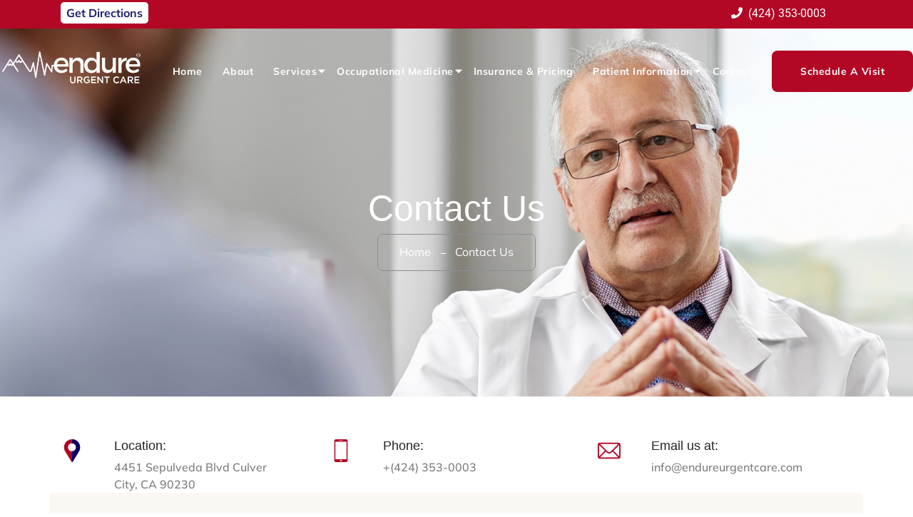

--- FILE ---
content_type: text/html; charset=UTF-8
request_url: http://endureurgentcare.com/contact-us/
body_size: 64047
content:
<!doctype html>
<html lang="en-GB" prefix="og: https://ogp.me/ns#">
<head><meta charset="UTF-8"><script>if(navigator.userAgent.match(/MSIE|Internet Explorer/i)||navigator.userAgent.match(/Trident\/7\..*?rv:11/i)){var href=document.location.href;if(!href.match(/[?&]nowprocket/)){if(href.indexOf("?")==-1){if(href.indexOf("#")==-1){document.location.href=href+"?nowprocket=1"}else{document.location.href=href.replace("#","?nowprocket=1#")}}else{if(href.indexOf("#")==-1){document.location.href=href+"&nowprocket=1"}else{document.location.href=href.replace("#","&nowprocket=1#")}}}}</script><script>(()=>{class RocketLazyLoadScripts{constructor(){this.v="2.0.4",this.userEvents=["keydown","keyup","mousedown","mouseup","mousemove","mouseover","mouseout","touchmove","touchstart","touchend","touchcancel","wheel","click","dblclick","input"],this.attributeEvents=["onblur","onclick","oncontextmenu","ondblclick","onfocus","onmousedown","onmouseenter","onmouseleave","onmousemove","onmouseout","onmouseover","onmouseup","onmousewheel","onscroll","onsubmit"]}async t(){this.i(),this.o(),/iP(ad|hone)/.test(navigator.userAgent)&&this.h(),this.u(),this.l(this),this.m(),this.k(this),this.p(this),this._(),await Promise.all([this.R(),this.L()]),this.lastBreath=Date.now(),this.S(this),this.P(),this.D(),this.O(),this.M(),await this.C(this.delayedScripts.normal),await this.C(this.delayedScripts.defer),await this.C(this.delayedScripts.async),await this.T(),await this.F(),await this.j(),await this.A(),window.dispatchEvent(new Event("rocket-allScriptsLoaded")),this.everythingLoaded=!0,this.lastTouchEnd&&await new Promise(t=>setTimeout(t,500-Date.now()+this.lastTouchEnd)),this.I(),this.H(),this.U(),this.W()}i(){this.CSPIssue=sessionStorage.getItem("rocketCSPIssue"),document.addEventListener("securitypolicyviolation",t=>{this.CSPIssue||"script-src-elem"!==t.violatedDirective||"data"!==t.blockedURI||(this.CSPIssue=!0,sessionStorage.setItem("rocketCSPIssue",!0))},{isRocket:!0})}o(){window.addEventListener("pageshow",t=>{this.persisted=t.persisted,this.realWindowLoadedFired=!0},{isRocket:!0}),window.addEventListener("pagehide",()=>{this.onFirstUserAction=null},{isRocket:!0})}h(){let t;function e(e){t=e}window.addEventListener("touchstart",e,{isRocket:!0}),window.addEventListener("touchend",function i(o){o.changedTouches[0]&&t.changedTouches[0]&&Math.abs(o.changedTouches[0].pageX-t.changedTouches[0].pageX)<10&&Math.abs(o.changedTouches[0].pageY-t.changedTouches[0].pageY)<10&&o.timeStamp-t.timeStamp<200&&(window.removeEventListener("touchstart",e,{isRocket:!0}),window.removeEventListener("touchend",i,{isRocket:!0}),"INPUT"===o.target.tagName&&"text"===o.target.type||(o.target.dispatchEvent(new TouchEvent("touchend",{target:o.target,bubbles:!0})),o.target.dispatchEvent(new MouseEvent("mouseover",{target:o.target,bubbles:!0})),o.target.dispatchEvent(new PointerEvent("click",{target:o.target,bubbles:!0,cancelable:!0,detail:1,clientX:o.changedTouches[0].clientX,clientY:o.changedTouches[0].clientY})),event.preventDefault()))},{isRocket:!0})}q(t){this.userActionTriggered||("mousemove"!==t.type||this.firstMousemoveIgnored?"keyup"===t.type||"mouseover"===t.type||"mouseout"===t.type||(this.userActionTriggered=!0,this.onFirstUserAction&&this.onFirstUserAction()):this.firstMousemoveIgnored=!0),"click"===t.type&&t.preventDefault(),t.stopPropagation(),t.stopImmediatePropagation(),"touchstart"===this.lastEvent&&"touchend"===t.type&&(this.lastTouchEnd=Date.now()),"click"===t.type&&(this.lastTouchEnd=0),this.lastEvent=t.type,t.composedPath&&t.composedPath()[0].getRootNode()instanceof ShadowRoot&&(t.rocketTarget=t.composedPath()[0]),this.savedUserEvents.push(t)}u(){this.savedUserEvents=[],this.userEventHandler=this.q.bind(this),this.userEvents.forEach(t=>window.addEventListener(t,this.userEventHandler,{passive:!1,isRocket:!0})),document.addEventListener("visibilitychange",this.userEventHandler,{isRocket:!0})}U(){this.userEvents.forEach(t=>window.removeEventListener(t,this.userEventHandler,{passive:!1,isRocket:!0})),document.removeEventListener("visibilitychange",this.userEventHandler,{isRocket:!0}),this.savedUserEvents.forEach(t=>{(t.rocketTarget||t.target).dispatchEvent(new window[t.constructor.name](t.type,t))})}m(){const t="return false",e=Array.from(this.attributeEvents,t=>"data-rocket-"+t),i="["+this.attributeEvents.join("],[")+"]",o="[data-rocket-"+this.attributeEvents.join("],[data-rocket-")+"]",s=(e,i,o)=>{o&&o!==t&&(e.setAttribute("data-rocket-"+i,o),e["rocket"+i]=new Function("event",o),e.setAttribute(i,t))};new MutationObserver(t=>{for(const n of t)"attributes"===n.type&&(n.attributeName.startsWith("data-rocket-")||this.everythingLoaded?n.attributeName.startsWith("data-rocket-")&&this.everythingLoaded&&this.N(n.target,n.attributeName.substring(12)):s(n.target,n.attributeName,n.target.getAttribute(n.attributeName))),"childList"===n.type&&n.addedNodes.forEach(t=>{if(t.nodeType===Node.ELEMENT_NODE)if(this.everythingLoaded)for(const i of[t,...t.querySelectorAll(o)])for(const t of i.getAttributeNames())e.includes(t)&&this.N(i,t.substring(12));else for(const e of[t,...t.querySelectorAll(i)])for(const t of e.getAttributeNames())this.attributeEvents.includes(t)&&s(e,t,e.getAttribute(t))})}).observe(document,{subtree:!0,childList:!0,attributeFilter:[...this.attributeEvents,...e]})}I(){this.attributeEvents.forEach(t=>{document.querySelectorAll("[data-rocket-"+t+"]").forEach(e=>{this.N(e,t)})})}N(t,e){const i=t.getAttribute("data-rocket-"+e);i&&(t.setAttribute(e,i),t.removeAttribute("data-rocket-"+e))}k(t){Object.defineProperty(HTMLElement.prototype,"onclick",{get(){return this.rocketonclick||null},set(e){this.rocketonclick=e,this.setAttribute(t.everythingLoaded?"onclick":"data-rocket-onclick","this.rocketonclick(event)")}})}S(t){function e(e,i){let o=e[i];e[i]=null,Object.defineProperty(e,i,{get:()=>o,set(s){t.everythingLoaded?o=s:e["rocket"+i]=o=s}})}e(document,"onreadystatechange"),e(window,"onload"),e(window,"onpageshow");try{Object.defineProperty(document,"readyState",{get:()=>t.rocketReadyState,set(e){t.rocketReadyState=e},configurable:!0}),document.readyState="loading"}catch(t){console.log("WPRocket DJE readyState conflict, bypassing")}}l(t){this.originalAddEventListener=EventTarget.prototype.addEventListener,this.originalRemoveEventListener=EventTarget.prototype.removeEventListener,this.savedEventListeners=[],EventTarget.prototype.addEventListener=function(e,i,o){o&&o.isRocket||!t.B(e,this)&&!t.userEvents.includes(e)||t.B(e,this)&&!t.userActionTriggered||e.startsWith("rocket-")||t.everythingLoaded?t.originalAddEventListener.call(this,e,i,o):(t.savedEventListeners.push({target:this,remove:!1,type:e,func:i,options:o}),"mouseenter"!==e&&"mouseleave"!==e||t.originalAddEventListener.call(this,e,t.savedUserEvents.push,o))},EventTarget.prototype.removeEventListener=function(e,i,o){o&&o.isRocket||!t.B(e,this)&&!t.userEvents.includes(e)||t.B(e,this)&&!t.userActionTriggered||e.startsWith("rocket-")||t.everythingLoaded?t.originalRemoveEventListener.call(this,e,i,o):t.savedEventListeners.push({target:this,remove:!0,type:e,func:i,options:o})}}J(t,e){this.savedEventListeners=this.savedEventListeners.filter(i=>{let o=i.type,s=i.target||window;return e!==o||t!==s||(this.B(o,s)&&(i.type="rocket-"+o),this.$(i),!1)})}H(){EventTarget.prototype.addEventListener=this.originalAddEventListener,EventTarget.prototype.removeEventListener=this.originalRemoveEventListener,this.savedEventListeners.forEach(t=>this.$(t))}$(t){t.remove?this.originalRemoveEventListener.call(t.target,t.type,t.func,t.options):this.originalAddEventListener.call(t.target,t.type,t.func,t.options)}p(t){let e;function i(e){return t.everythingLoaded?e:e.split(" ").map(t=>"load"===t||t.startsWith("load.")?"rocket-jquery-load":t).join(" ")}function o(o){function s(e){const s=o.fn[e];o.fn[e]=o.fn.init.prototype[e]=function(){return this[0]===window&&t.userActionTriggered&&("string"==typeof arguments[0]||arguments[0]instanceof String?arguments[0]=i(arguments[0]):"object"==typeof arguments[0]&&Object.keys(arguments[0]).forEach(t=>{const e=arguments[0][t];delete arguments[0][t],arguments[0][i(t)]=e})),s.apply(this,arguments),this}}if(o&&o.fn&&!t.allJQueries.includes(o)){const e={DOMContentLoaded:[],"rocket-DOMContentLoaded":[]};for(const t in e)document.addEventListener(t,()=>{e[t].forEach(t=>t())},{isRocket:!0});o.fn.ready=o.fn.init.prototype.ready=function(i){function s(){parseInt(o.fn.jquery)>2?setTimeout(()=>i.bind(document)(o)):i.bind(document)(o)}return"function"==typeof i&&(t.realDomReadyFired?!t.userActionTriggered||t.fauxDomReadyFired?s():e["rocket-DOMContentLoaded"].push(s):e.DOMContentLoaded.push(s)),o([])},s("on"),s("one"),s("off"),t.allJQueries.push(o)}e=o}t.allJQueries=[],o(window.jQuery),Object.defineProperty(window,"jQuery",{get:()=>e,set(t){o(t)}})}P(){const t=new Map;document.write=document.writeln=function(e){const i=document.currentScript,o=document.createRange(),s=i.parentElement;let n=t.get(i);void 0===n&&(n=i.nextSibling,t.set(i,n));const c=document.createDocumentFragment();o.setStart(c,0),c.appendChild(o.createContextualFragment(e)),s.insertBefore(c,n)}}async R(){return new Promise(t=>{this.userActionTriggered?t():this.onFirstUserAction=t})}async L(){return new Promise(t=>{document.addEventListener("DOMContentLoaded",()=>{this.realDomReadyFired=!0,t()},{isRocket:!0})})}async j(){return this.realWindowLoadedFired?Promise.resolve():new Promise(t=>{window.addEventListener("load",t,{isRocket:!0})})}M(){this.pendingScripts=[];this.scriptsMutationObserver=new MutationObserver(t=>{for(const e of t)e.addedNodes.forEach(t=>{"SCRIPT"!==t.tagName||t.noModule||t.isWPRocket||this.pendingScripts.push({script:t,promise:new Promise(e=>{const i=()=>{const i=this.pendingScripts.findIndex(e=>e.script===t);i>=0&&this.pendingScripts.splice(i,1),e()};t.addEventListener("load",i,{isRocket:!0}),t.addEventListener("error",i,{isRocket:!0}),setTimeout(i,1e3)})})})}),this.scriptsMutationObserver.observe(document,{childList:!0,subtree:!0})}async F(){await this.X(),this.pendingScripts.length?(await this.pendingScripts[0].promise,await this.F()):this.scriptsMutationObserver.disconnect()}D(){this.delayedScripts={normal:[],async:[],defer:[]},document.querySelectorAll("script[type$=rocketlazyloadscript]").forEach(t=>{t.hasAttribute("data-rocket-src")?t.hasAttribute("async")&&!1!==t.async?this.delayedScripts.async.push(t):t.hasAttribute("defer")&&!1!==t.defer||"module"===t.getAttribute("data-rocket-type")?this.delayedScripts.defer.push(t):this.delayedScripts.normal.push(t):this.delayedScripts.normal.push(t)})}async _(){await this.L();let t=[];document.querySelectorAll("script[type$=rocketlazyloadscript][data-rocket-src]").forEach(e=>{let i=e.getAttribute("data-rocket-src");if(i&&!i.startsWith("data:")){i.startsWith("//")&&(i=location.protocol+i);try{const o=new URL(i).origin;o!==location.origin&&t.push({src:o,crossOrigin:e.crossOrigin||"module"===e.getAttribute("data-rocket-type")})}catch(t){}}}),t=[...new Map(t.map(t=>[JSON.stringify(t),t])).values()],this.Y(t,"preconnect")}async G(t){if(await this.K(),!0!==t.noModule||!("noModule"in HTMLScriptElement.prototype))return new Promise(e=>{let i;function o(){(i||t).setAttribute("data-rocket-status","executed"),e()}try{if(navigator.userAgent.includes("Firefox/")||""===navigator.vendor||this.CSPIssue)i=document.createElement("script"),[...t.attributes].forEach(t=>{let e=t.nodeName;"type"!==e&&("data-rocket-type"===e&&(e="type"),"data-rocket-src"===e&&(e="src"),i.setAttribute(e,t.nodeValue))}),t.text&&(i.text=t.text),t.nonce&&(i.nonce=t.nonce),i.hasAttribute("src")?(i.addEventListener("load",o,{isRocket:!0}),i.addEventListener("error",()=>{i.setAttribute("data-rocket-status","failed-network"),e()},{isRocket:!0}),setTimeout(()=>{i.isConnected||e()},1)):(i.text=t.text,o()),i.isWPRocket=!0,t.parentNode.replaceChild(i,t);else{const i=t.getAttribute("data-rocket-type"),s=t.getAttribute("data-rocket-src");i?(t.type=i,t.removeAttribute("data-rocket-type")):t.removeAttribute("type"),t.addEventListener("load",o,{isRocket:!0}),t.addEventListener("error",i=>{this.CSPIssue&&i.target.src.startsWith("data:")?(console.log("WPRocket: CSP fallback activated"),t.removeAttribute("src"),this.G(t).then(e)):(t.setAttribute("data-rocket-status","failed-network"),e())},{isRocket:!0}),s?(t.fetchPriority="high",t.removeAttribute("data-rocket-src"),t.src=s):t.src="data:text/javascript;base64,"+window.btoa(unescape(encodeURIComponent(t.text)))}}catch(i){t.setAttribute("data-rocket-status","failed-transform"),e()}});t.setAttribute("data-rocket-status","skipped")}async C(t){const e=t.shift();return e?(e.isConnected&&await this.G(e),this.C(t)):Promise.resolve()}O(){this.Y([...this.delayedScripts.normal,...this.delayedScripts.defer,...this.delayedScripts.async],"preload")}Y(t,e){this.trash=this.trash||[];let i=!0;var o=document.createDocumentFragment();t.forEach(t=>{const s=t.getAttribute&&t.getAttribute("data-rocket-src")||t.src;if(s&&!s.startsWith("data:")){const n=document.createElement("link");n.href=s,n.rel=e,"preconnect"!==e&&(n.as="script",n.fetchPriority=i?"high":"low"),t.getAttribute&&"module"===t.getAttribute("data-rocket-type")&&(n.crossOrigin=!0),t.crossOrigin&&(n.crossOrigin=t.crossOrigin),t.integrity&&(n.integrity=t.integrity),t.nonce&&(n.nonce=t.nonce),o.appendChild(n),this.trash.push(n),i=!1}}),document.head.appendChild(o)}W(){this.trash.forEach(t=>t.remove())}async T(){try{document.readyState="interactive"}catch(t){}this.fauxDomReadyFired=!0;try{await this.K(),this.J(document,"readystatechange"),document.dispatchEvent(new Event("rocket-readystatechange")),await this.K(),document.rocketonreadystatechange&&document.rocketonreadystatechange(),await this.K(),this.J(document,"DOMContentLoaded"),document.dispatchEvent(new Event("rocket-DOMContentLoaded")),await this.K(),this.J(window,"DOMContentLoaded"),window.dispatchEvent(new Event("rocket-DOMContentLoaded"))}catch(t){console.error(t)}}async A(){try{document.readyState="complete"}catch(t){}try{await this.K(),this.J(document,"readystatechange"),document.dispatchEvent(new Event("rocket-readystatechange")),await this.K(),document.rocketonreadystatechange&&document.rocketonreadystatechange(),await this.K(),this.J(window,"load"),window.dispatchEvent(new Event("rocket-load")),await this.K(),window.rocketonload&&window.rocketonload(),await this.K(),this.allJQueries.forEach(t=>t(window).trigger("rocket-jquery-load")),await this.K(),this.J(window,"pageshow");const t=new Event("rocket-pageshow");t.persisted=this.persisted,window.dispatchEvent(t),await this.K(),window.rocketonpageshow&&window.rocketonpageshow({persisted:this.persisted})}catch(t){console.error(t)}}async K(){Date.now()-this.lastBreath>45&&(await this.X(),this.lastBreath=Date.now())}async X(){return document.hidden?new Promise(t=>setTimeout(t)):new Promise(t=>requestAnimationFrame(t))}B(t,e){return e===document&&"readystatechange"===t||(e===document&&"DOMContentLoaded"===t||(e===window&&"DOMContentLoaded"===t||(e===window&&"load"===t||e===window&&"pageshow"===t)))}static run(){(new RocketLazyLoadScripts).t()}}RocketLazyLoadScripts.run()})();</script>
	
		<meta name="viewport" content="width=device-width, initial-scale=1">

	
<!-- Search Engine Optimization by Rank Math PRO - https://rankmath.com/ -->
<title>Get in Touch with Us in Culver City | Endure Urgent Care</title>
<link data-rocket-prefetch href="https://www.googletagmanager.com" rel="dns-prefetch">
<link data-rocket-prefetch href="https://fonts.googleapis.com" rel="dns-prefetch">
<link data-rocket-prefetch href="https://acsbapp.com" rel="dns-prefetch">
<link data-rocket-prefetch href="https://reviews.digitalstandout.com" rel="dns-prefetch">
<link data-rocket-prefetch href="https://webchat.birdeye.com" rel="dns-prefetch">
<link data-rocket-prefetch href="https://s.ksrndkehqnwntyxlhgto.com" rel="dns-prefetch">
<link data-rocket-prefetch href="https://www.google.com" rel="dns-prefetch">
<link crossorigin data-rocket-preload as="font" href="https://endureurgentcare.com/wp-content/uploads/elementor/google-fonts/fonts/mulish-1ptvg83hx_sghgqk3wot.woff2" rel="preload">
<link crossorigin data-rocket-preload as="font" href="https://endureurgentcare.com/wp-content/themes/medunit/assets/webfonts/fa-solid-900.woff2" rel="preload">
<link crossorigin data-rocket-preload as="font" href="https://endureurgentcare.com/wp-content/uploads/elementor/google-fonts/fonts/marcellus-weo_ebrok8hqldviaf81vvok.woff2" rel="preload">
<style id="wpr-usedcss">img:is([sizes=auto i],[sizes^="auto," i]){contain-intrinsic-size:3000px 1500px}.hfe-scroll-to-top-wrap.hfe-scroll-to-top-hide{display:none}.hfe-reading-progress-bar{height:4px}img.emoji{display:inline!important;border:none!important;box-shadow:none!important;height:1em!important;width:1em!important;margin:0 .07em!important;vertical-align:-.1em!important;background:0 0!important;padding:0!important}:root{--wp--preset--aspect-ratio--square:1;--wp--preset--aspect-ratio--4-3:4/3;--wp--preset--aspect-ratio--3-4:3/4;--wp--preset--aspect-ratio--3-2:3/2;--wp--preset--aspect-ratio--2-3:2/3;--wp--preset--aspect-ratio--16-9:16/9;--wp--preset--aspect-ratio--9-16:9/16;--wp--preset--color--black:#000000;--wp--preset--color--cyan-bluish-gray:#abb8c3;--wp--preset--color--white:#ffffff;--wp--preset--color--pale-pink:#f78da7;--wp--preset--color--vivid-red:#cf2e2e;--wp--preset--color--luminous-vivid-orange:#ff6900;--wp--preset--color--luminous-vivid-amber:#fcb900;--wp--preset--color--light-green-cyan:#7bdcb5;--wp--preset--color--vivid-green-cyan:#00d084;--wp--preset--color--pale-cyan-blue:#8ed1fc;--wp--preset--color--vivid-cyan-blue:#0693e3;--wp--preset--color--vivid-purple:#9b51e0;--wp--preset--gradient--vivid-cyan-blue-to-vivid-purple:linear-gradient(135deg,rgb(6, 147, 227) 0%,rgb(155, 81, 224) 100%);--wp--preset--gradient--light-green-cyan-to-vivid-green-cyan:linear-gradient(135deg,rgb(122, 220, 180) 0%,rgb(0, 208, 130) 100%);--wp--preset--gradient--luminous-vivid-amber-to-luminous-vivid-orange:linear-gradient(135deg,rgb(252, 185, 0) 0%,rgb(255, 105, 0) 100%);--wp--preset--gradient--luminous-vivid-orange-to-vivid-red:linear-gradient(135deg,rgb(255, 105, 0) 0%,rgb(207, 46, 46) 100%);--wp--preset--gradient--very-light-gray-to-cyan-bluish-gray:linear-gradient(135deg,rgb(238, 238, 238) 0%,rgb(169, 184, 195) 100%);--wp--preset--gradient--cool-to-warm-spectrum:linear-gradient(135deg,rgb(74, 234, 220) 0%,rgb(151, 120, 209) 20%,rgb(207, 42, 186) 40%,rgb(238, 44, 130) 60%,rgb(251, 105, 98) 80%,rgb(254, 248, 76) 100%);--wp--preset--gradient--blush-light-purple:linear-gradient(135deg,rgb(255, 206, 236) 0%,rgb(152, 150, 240) 100%);--wp--preset--gradient--blush-bordeaux:linear-gradient(135deg,rgb(254, 205, 165) 0%,rgb(254, 45, 45) 50%,rgb(107, 0, 62) 100%);--wp--preset--gradient--luminous-dusk:linear-gradient(135deg,rgb(255, 203, 112) 0%,rgb(199, 81, 192) 50%,rgb(65, 88, 208) 100%);--wp--preset--gradient--pale-ocean:linear-gradient(135deg,rgb(255, 245, 203) 0%,rgb(182, 227, 212) 50%,rgb(51, 167, 181) 100%);--wp--preset--gradient--electric-grass:linear-gradient(135deg,rgb(202, 248, 128) 0%,rgb(113, 206, 126) 100%);--wp--preset--gradient--midnight:linear-gradient(135deg,rgb(2, 3, 129) 0%,rgb(40, 116, 252) 100%);--wp--preset--font-size--small:13px;--wp--preset--font-size--medium:20px;--wp--preset--font-size--large:36px;--wp--preset--font-size--x-large:42px;--wp--preset--spacing--20:0.44rem;--wp--preset--spacing--30:0.67rem;--wp--preset--spacing--40:1rem;--wp--preset--spacing--50:1.5rem;--wp--preset--spacing--60:2.25rem;--wp--preset--spacing--70:3.38rem;--wp--preset--spacing--80:5.06rem;--wp--preset--shadow--natural:6px 6px 9px rgba(0, 0, 0, .2);--wp--preset--shadow--deep:12px 12px 50px rgba(0, 0, 0, .4);--wp--preset--shadow--sharp:6px 6px 0px rgba(0, 0, 0, .2);--wp--preset--shadow--outlined:6px 6px 0px -3px rgb(255, 255, 255),6px 6px rgb(0, 0, 0);--wp--preset--shadow--crisp:6px 6px 0px rgb(0, 0, 0)}:where(.is-layout-flex){gap:.5em}:where(.is-layout-grid){gap:.5em}:where(.wp-block-post-template.is-layout-flex){gap:1.25em}:where(.wp-block-post-template.is-layout-grid){gap:1.25em}:where(.wp-block-term-template.is-layout-flex){gap:1.25em}:where(.wp-block-term-template.is-layout-grid){gap:1.25em}:where(.wp-block-columns.is-layout-flex){gap:2em}:where(.wp-block-columns.is-layout-grid){gap:2em}:root :where(.wp-block-pullquote){font-size:1.5em;line-height:1.6}.xdsoft_datetimepicker{box-shadow:0 5px 15px -5px rgba(0,0,0,.506);background:#fff;border-bottom:1px solid #bbb;border-left:1px solid #ccc;border-right:1px solid #ccc;border-top:1px solid #ccc;color:#333;font-family:"Helvetica Neue",Helvetica,Arial,sans-serif;padding:8px;padding-left:0;padding-top:2px;position:absolute;z-index:9999;-moz-box-sizing:border-box;box-sizing:border-box;display:none}.xdsoft_datetimepicker.xdsoft_rtl{padding:8px 0 8px 8px}.xdsoft_datetimepicker iframe{position:absolute;left:0;top:0;width:75px;height:210px;background:0 0;border:0}.xdsoft_datetimepicker button{border:none!important}.xdsoft_noselect{-webkit-touch-callout:none;-webkit-user-select:none;-khtml-user-select:none;-moz-user-select:none;-ms-user-select:none;-o-user-select:none;user-select:none}.xdsoft_noselect::selection{background:0 0}.xdsoft_noselect::-moz-selection{background:0 0}.xdsoft_datetimepicker.xdsoft_inline{display:inline-block;position:static;box-shadow:none}.xdsoft_datetimepicker *{-moz-box-sizing:border-box;box-sizing:border-box;padding:0;margin:0}.xdsoft_datetimepicker .xdsoft_datepicker,.xdsoft_datetimepicker .xdsoft_timepicker{display:none}.xdsoft_datetimepicker .xdsoft_datepicker.active,.xdsoft_datetimepicker .xdsoft_timepicker.active{display:block}.xdsoft_datetimepicker .xdsoft_datepicker{width:224px;float:left;margin-left:8px}.xdsoft_datetimepicker.xdsoft_rtl .xdsoft_datepicker{float:right;margin-right:8px;margin-left:0}.xdsoft_datetimepicker.xdsoft_showweeks .xdsoft_datepicker{width:256px}.xdsoft_datetimepicker .xdsoft_timepicker{width:58px;float:left;text-align:center;margin-left:8px;margin-top:0}.xdsoft_datetimepicker.xdsoft_rtl .xdsoft_timepicker{float:right;margin-right:8px;margin-left:0}.xdsoft_datetimepicker .xdsoft_datepicker.active+.xdsoft_timepicker{margin-top:8px;margin-bottom:3px}.xdsoft_datetimepicker .xdsoft_monthpicker{position:relative;text-align:center}.xdsoft_datetimepicker .xdsoft_label i,.xdsoft_datetimepicker .xdsoft_next,.xdsoft_datetimepicker .xdsoft_prev,.xdsoft_datetimepicker .xdsoft_today_button{background-image:url([data-uri])}.xdsoft_datetimepicker .xdsoft_label i{opacity:.5;background-position:-92px -19px;display:inline-block;width:9px;height:20px;vertical-align:middle}.xdsoft_datetimepicker .xdsoft_prev{float:left;background-position:-20px 0}.xdsoft_datetimepicker .xdsoft_today_button{float:left;background-position:-70px 0;margin-left:5px}.xdsoft_datetimepicker .xdsoft_next{float:right;background-position:0 0}.xdsoft_datetimepicker .xdsoft_next,.xdsoft_datetimepicker .xdsoft_prev,.xdsoft_datetimepicker .xdsoft_today_button{background-color:transparent;background-repeat:no-repeat;border:0;cursor:pointer;display:block;height:30px;opacity:.5;-ms-filter:"alpha(opacity=50)";outline:0;overflow:hidden;padding:0;position:relative;text-indent:100%;white-space:nowrap;width:20px;min-width:0}.xdsoft_datetimepicker .xdsoft_timepicker .xdsoft_next,.xdsoft_datetimepicker .xdsoft_timepicker .xdsoft_prev{float:none;background-position:-40px -15px;height:15px;width:30px;display:block;margin-left:14px;margin-top:7px}.xdsoft_datetimepicker.xdsoft_rtl .xdsoft_timepicker .xdsoft_next,.xdsoft_datetimepicker.xdsoft_rtl .xdsoft_timepicker .xdsoft_prev{float:none;margin-left:0;margin-right:14px}.xdsoft_datetimepicker .xdsoft_timepicker .xdsoft_prev{background-position:-40px 0;margin-bottom:7px;margin-top:0}.xdsoft_datetimepicker .xdsoft_timepicker .xdsoft_time_box{height:151px;overflow:hidden;border-bottom:1px solid #ddd}.xdsoft_datetimepicker .xdsoft_timepicker .xdsoft_time_box>div>div{background:#f5f5f5;border-top:1px solid #ddd;color:#666;font-size:12px;text-align:center;border-collapse:collapse;cursor:pointer;border-bottom-width:0;height:25px;line-height:25px}.xdsoft_datetimepicker .xdsoft_timepicker .xdsoft_time_box>div>div:first-child{border-top-width:0}.xdsoft_datetimepicker .xdsoft_next:hover,.xdsoft_datetimepicker .xdsoft_prev:hover,.xdsoft_datetimepicker .xdsoft_today_button:hover{opacity:1;-ms-filter:"alpha(opacity=100)"}.xdsoft_datetimepicker .xdsoft_label{display:inline;position:relative;z-index:9999;margin:0;padding:5px 3px;font-size:14px;line-height:20px;font-weight:700;background-color:#fff;float:left;width:182px;text-align:center;cursor:pointer}.xdsoft_datetimepicker .xdsoft_label:hover>span{text-decoration:underline}.xdsoft_datetimepicker .xdsoft_label:hover i{opacity:1}.xdsoft_datetimepicker .xdsoft_label>.xdsoft_select{border:1px solid #ccc;position:absolute;right:0;top:30px;z-index:101;display:none;background:#fff;max-height:160px;overflow-y:hidden}.xdsoft_datetimepicker .xdsoft_label>.xdsoft_select.xdsoft_monthselect{right:-7px}.xdsoft_datetimepicker .xdsoft_label>.xdsoft_select.xdsoft_yearselect{right:2px}.xdsoft_datetimepicker .xdsoft_label>.xdsoft_select>div>.xdsoft_option:hover{color:#fff;background:#ff8000}.xdsoft_datetimepicker .xdsoft_label>.xdsoft_select>div>.xdsoft_option{padding:2px 10px 2px 5px;text-decoration:none!important}.xdsoft_datetimepicker .xdsoft_label>.xdsoft_select>div>.xdsoft_option.xdsoft_current{background:#3af;box-shadow:#178fe5 0 1px 3px 0 inset;color:#fff;font-weight:700}.xdsoft_datetimepicker .xdsoft_month{width:100px;text-align:right}.xdsoft_datetimepicker .xdsoft_calendar{clear:both}.xdsoft_datetimepicker .xdsoft_year{width:48px;margin-left:5px}.xdsoft_datetimepicker .xdsoft_calendar table{border-collapse:collapse;width:100%}.xdsoft_datetimepicker .xdsoft_calendar td>div{padding-right:5px}.xdsoft_datetimepicker .xdsoft_calendar th{height:25px}.xdsoft_datetimepicker .xdsoft_calendar td,.xdsoft_datetimepicker .xdsoft_calendar th{width:14.2857142%;background:#f5f5f5;border:1px solid #ddd;color:#666;font-size:12px;text-align:right;vertical-align:middle;padding:0;border-collapse:collapse;cursor:pointer;height:25px}.xdsoft_datetimepicker.xdsoft_showweeks .xdsoft_calendar td,.xdsoft_datetimepicker.xdsoft_showweeks .xdsoft_calendar th{width:12.5%}.xdsoft_datetimepicker .xdsoft_calendar th{background:#f1f1f1}.xdsoft_datetimepicker .xdsoft_calendar td.xdsoft_today{color:#3af}.xdsoft_datetimepicker .xdsoft_calendar td.xdsoft_highlighted_default{background:#ffe9d2;box-shadow:#ffb871 0 1px 4px 0 inset;color:#000}.xdsoft_datetimepicker .xdsoft_calendar td.xdsoft_current,.xdsoft_datetimepicker .xdsoft_timepicker .xdsoft_time_box>div>div.xdsoft_current{background:#3af;box-shadow:#178fe5 0 1px 3px 0 inset;color:#fff;font-weight:700}.xdsoft_datetimepicker .xdsoft_calendar td.xdsoft_disabled,.xdsoft_datetimepicker .xdsoft_calendar td.xdsoft_other_month,.xdsoft_datetimepicker .xdsoft_time_box>div>div.xdsoft_disabled{opacity:.5;-ms-filter:"alpha(opacity=50)";cursor:default}.xdsoft_datetimepicker .xdsoft_calendar td.xdsoft_other_month.xdsoft_disabled{opacity:.2;-ms-filter:"alpha(opacity=20)"}.xdsoft_datetimepicker .xdsoft_calendar td:hover,.xdsoft_datetimepicker .xdsoft_timepicker .xdsoft_time_box>div>div:hover{color:#fff!important;background:#ff8000!important;box-shadow:none!important}.xdsoft_datetimepicker .xdsoft_calendar td.xdsoft_current.xdsoft_disabled:hover,.xdsoft_datetimepicker .xdsoft_timepicker .xdsoft_time_box>div>div.xdsoft_current.xdsoft_disabled:hover{background:#3af!important;box-shadow:#178fe5 0 1px 3px 0 inset!important;color:#fff!important}.xdsoft_datetimepicker .xdsoft_calendar td.xdsoft_disabled:hover,.xdsoft_datetimepicker .xdsoft_timepicker .xdsoft_time_box>div>div.xdsoft_disabled:hover{color:inherit!important;background:inherit!important;box-shadow:inherit!important}.xdsoft_datetimepicker .xdsoft_calendar th{font-weight:700;text-align:center;color:#999;cursor:default}.xdsoft_datetimepicker .xdsoft_copyright{color:#ccc!important;font-size:10px;clear:both;float:none;margin-left:8px}.xdsoft_datetimepicker .xdsoft_copyright a{color:#eee!important}.xdsoft_datetimepicker .xdsoft_copyright a:hover{color:#aaa!important}.xdsoft_time_box{position:relative;border:1px solid #ccc}.xdsoft_scrollbar>.xdsoft_scroller{background:#ccc!important;height:20px;border-radius:3px}.xdsoft_scrollbar{position:absolute;width:7px;right:0;top:0;bottom:0;cursor:pointer}.xdsoft_datetimepicker.xdsoft_rtl .xdsoft_scrollbar{left:0;right:auto}.xdsoft_scroller_box{position:relative}.xdsoft_datetimepicker .xdsoft_save_selected{display:block;border:1px solid #ddd!important;margin-top:5px;width:100%;color:#454551;font-size:13px}.xdsoft_datetimepicker .blue-gradient-button{font-family:museo-sans,"Book Antiqua",sans-serif;font-size:12px;font-weight:300;color:#82878c;height:28px;position:relative;padding:4px 17px 4px 33px;border:1px solid #d7d8da;background:-moz-linear-gradient(top,#fff 0,#f4f8fa 73%);background:-webkit-gradient(linear,left top,left bottom,color-stop(0,#fff),color-stop(73%,#f4f8fa));background:-webkit-linear-gradient(top,#fff 0,#f4f8fa 73%);background:-o-linear-gradient(top,#fff 0,#f4f8fa 73%);background:-ms-linear-gradient(top,#fff 0,#f4f8fa 73%);background:linear-gradient(to bottom,#fff 0,#f4f8fa 73%)}.xdsoft_datetimepicker .blue-gradient-button:focus,.xdsoft_datetimepicker .blue-gradient-button:focus span,.xdsoft_datetimepicker .blue-gradient-button:hover,.xdsoft_datetimepicker .blue-gradient-button:hover span{color:#454551;background:-moz-linear-gradient(top,#f4f8fa 0,#fff 73%);background:-webkit-gradient(linear,left top,left bottom,color-stop(0,#f4f8fa),color-stop(73%,#fff));background:-webkit-linear-gradient(top,#f4f8fa 0,#fff 73%);background:-o-linear-gradient(top,#f4f8fa 0,#fff 73%);background:-ms-linear-gradient(top,#f4f8fa 0,#fff 73%);background:linear-gradient(to bottom,#f4f8fa 0,#fff 73%)}:root{--direction-multiplier:1}body.rtl{--direction-multiplier:-1}.elementor-screen-only,.screen-reader-text,.screen-reader-text span{height:1px;margin:-1px;overflow:hidden;padding:0;position:absolute;top:-10000em;width:1px;clip:rect(0,0,0,0);border:0}.elementor *,.elementor :after,.elementor :before{box-sizing:border-box}.elementor a{box-shadow:none;text-decoration:none}.elementor hr{background-color:transparent;margin:0}.elementor img{border:none;border-radius:0;box-shadow:none;height:auto;max-width:100%}.elementor .elementor-widget:not(.elementor-widget-text-editor):not(.elementor-widget-theme-post-content) figure{margin:0}.elementor iframe,.elementor object,.elementor video{border:none;line-height:1;margin:0;max-width:100%;width:100%}.elementor-element{--flex-direction:initial;--flex-wrap:initial;--justify-content:initial;--align-items:initial;--align-content:initial;--gap:initial;--flex-basis:initial;--flex-grow:initial;--flex-shrink:initial;--order:initial;--align-self:initial;align-self:var(--align-self);flex-basis:var(--flex-basis);flex-grow:var(--flex-grow);flex-shrink:var(--flex-shrink);order:var(--order)}.elementor-element:where(.e-con-full,.elementor-widget){align-content:var(--align-content);align-items:var(--align-items);flex-direction:var(--flex-direction);flex-wrap:var(--flex-wrap);gap:var(--row-gap) var(--column-gap);justify-content:var(--justify-content)}.elementor-invisible{visibility:hidden}:root{--page-title-display:block}.elementor-widget-wrap{align-content:flex-start;flex-wrap:wrap;position:relative;width:100%}.elementor:not(.elementor-bc-flex-widget) .elementor-widget-wrap{display:flex}.elementor-widget-wrap>.elementor-element{width:100%}.elementor-widget-wrap.e-swiper-container{width:calc(100% - (var(--e-column-margin-left,0px) + var(--e-column-margin-right,0px)))}.elementor-widget{position:relative}.elementor-widget:not(:last-child){margin-block-end:var(--kit-widget-spacing,20px)}.elementor-grid{display:grid;grid-column-gap:var(--grid-column-gap);grid-row-gap:var(--grid-row-gap)}.elementor-grid .elementor-grid-item{min-width:0}.elementor-grid-0 .elementor-grid{display:inline-block;margin-block-end:calc(-1 * var(--grid-row-gap));width:100%;word-spacing:var(--grid-column-gap)}.elementor-grid-0 .elementor-grid .elementor-grid-item{display:inline-block;margin-block-end:var(--grid-row-gap);word-break:break-word}@media (min-width:1367px){#elementor-device-mode:after{content:"desktop"}}@media (min-width:-1){#elementor-device-mode:after{content:"widescreen"}}@media (max-width:1366px){#elementor-device-mode:after{content:"laptop"}.elementor-widget:not(.elementor-laptop-align-end) .elementor-icon-list-item:after{inset-inline-start:0}.elementor-widget:not(.elementor-laptop-align-start) .elementor-icon-list-item:after{inset-inline-end:0}}@media (max-width:-1){#elementor-device-mode:after{content:"tablet_extra"}}@media (max-width:1024px){#elementor-device-mode:after{content:"tablet"}}@media (max-width:-1){#elementor-device-mode:after{content:"mobile_extra"}.elementor-widget:not(.elementor-laptop-align-end) .elementor-icon-list-item:after{inset-inline-start:0}.elementor-widget:not(.elementor-laptop-align-start) .elementor-icon-list-item:after{inset-inline-end:0}.elementor-widget:not(.elementor-tablet_extra-align-end) .elementor-icon-list-item:after{inset-inline-start:0}.elementor-widget:not(.elementor-tablet_extra-align-start) .elementor-icon-list-item:after{inset-inline-end:0}}@media (max-width:767px){.elementor-mobile-align-center{text-align:center}#elementor-device-mode:after{content:"mobile"}}@media (prefers-reduced-motion:no-preference){html{scroll-behavior:smooth}}.e-con{--border-radius:0;--border-top-width:0px;--border-right-width:0px;--border-bottom-width:0px;--border-left-width:0px;--border-style:initial;--border-color:initial;--container-widget-width:100%;--container-widget-height:initial;--container-widget-flex-grow:0;--container-widget-align-self:initial;--content-width:min(100%,var(--container-max-width,1140px));--width:100%;--min-height:initial;--height:auto;--text-align:initial;--margin-top:0px;--margin-right:0px;--margin-bottom:0px;--margin-left:0px;--padding-top:var(--container-default-padding-top,10px);--padding-right:var(--container-default-padding-right,10px);--padding-bottom:var(--container-default-padding-bottom,10px);--padding-left:var(--container-default-padding-left,10px);--position:relative;--z-index:revert;--overflow:visible;--gap:var(--widgets-spacing,20px);--row-gap:var(--widgets-spacing-row,20px);--column-gap:var(--widgets-spacing-column,20px);--overlay-mix-blend-mode:initial;--overlay-opacity:1;--overlay-transition:0.3s;--e-con-grid-template-columns:repeat(3,1fr);--e-con-grid-template-rows:repeat(2,1fr);border-radius:var(--border-radius);height:var(--height);min-height:var(--min-height);min-width:0;overflow:var(--overflow);position:var(--position);width:var(--width);z-index:var(--z-index);--flex-wrap-mobile:wrap}.e-con:where(:not(.e-div-block-base)){transition:background var(--background-transition,.3s),border var(--border-transition,.3s),box-shadow var(--border-transition,.3s),transform var(--e-con-transform-transition-duration,.4s)}.e-con{--margin-block-start:var(--margin-top);--margin-block-end:var(--margin-bottom);--margin-inline-start:var(--margin-left);--margin-inline-end:var(--margin-right);--padding-inline-start:var(--padding-left);--padding-inline-end:var(--padding-right);--padding-block-start:var(--padding-top);--padding-block-end:var(--padding-bottom);--border-block-start-width:var(--border-top-width);--border-block-end-width:var(--border-bottom-width);--border-inline-start-width:var(--border-left-width);--border-inline-end-width:var(--border-right-width)}body.rtl .e-con{--padding-inline-start:var(--padding-right);--padding-inline-end:var(--padding-left);--margin-inline-start:var(--margin-right);--margin-inline-end:var(--margin-left);--border-inline-start-width:var(--border-right-width);--border-inline-end-width:var(--border-left-width)}.e-con{margin-block-end:var(--margin-block-end);margin-block-start:var(--margin-block-start);margin-inline-end:var(--margin-inline-end);margin-inline-start:var(--margin-inline-start);padding-inline-end:var(--padding-inline-end);padding-inline-start:var(--padding-inline-start)}.e-con.e-flex{--flex-direction:column;--flex-basis:auto;--flex-grow:0;--flex-shrink:1;flex:var(--flex-grow) var(--flex-shrink) var(--flex-basis)}.e-con-full,.e-con>.e-con-inner{padding-block-end:var(--padding-block-end);padding-block-start:var(--padding-block-start);text-align:var(--text-align)}.e-con-full.e-flex,.e-con.e-flex>.e-con-inner{flex-direction:var(--flex-direction)}.e-con,.e-con>.e-con-inner{display:var(--display)}.e-con.e-grid{--grid-justify-content:start;--grid-align-content:start;--grid-auto-flow:row}.e-con.e-grid,.e-con.e-grid>.e-con-inner{align-content:var(--grid-align-content);align-items:var(--align-items);grid-auto-flow:var(--grid-auto-flow);grid-template-columns:var(--e-con-grid-template-columns);grid-template-rows:var(--e-con-grid-template-rows);justify-content:var(--grid-justify-content);justify-items:var(--justify-items)}.e-con-boxed.e-flex{align-content:normal;align-items:normal;flex-direction:column;flex-wrap:nowrap;justify-content:normal}.e-con-boxed.e-grid{grid-template-columns:1fr;grid-template-rows:1fr;justify-items:legacy}.e-con-boxed{gap:initial;text-align:initial}.e-con.e-flex>.e-con-inner{align-content:var(--align-content);align-items:var(--align-items);align-self:auto;flex-basis:auto;flex-grow:1;flex-shrink:1;flex-wrap:var(--flex-wrap);justify-content:var(--justify-content)}.e-con.e-grid>.e-con-inner{align-items:var(--align-items);justify-items:var(--justify-items)}.e-con>.e-con-inner{gap:var(--row-gap) var(--column-gap);height:100%;margin:0 auto;max-width:var(--content-width);padding-inline-end:0;padding-inline-start:0;width:100%}:is(.elementor-section-wrap,[data-elementor-id])>.e-con{--margin-left:auto;--margin-right:auto;max-width:min(100%,var(--width))}.e-con .elementor-widget.elementor-widget{margin-block-end:0}.e-con:before{border-block-end-width:var(--border-block-end-width);border-block-start-width:var(--border-block-start-width);border-color:var(--border-color);border-inline-end-width:var(--border-inline-end-width);border-inline-start-width:var(--border-inline-start-width);border-radius:var(--border-radius);border-style:var(--border-style);content:var(--background-overlay);display:block;height:max(100% + var(--border-top-width) + var(--border-bottom-width),100%);left:calc(0px - var(--border-left-width));mix-blend-mode:var(--overlay-mix-blend-mode);opacity:var(--overlay-opacity);position:absolute;top:calc(0px - var(--border-top-width));transition:var(--overlay-transition,.3s);width:max(100% + var(--border-left-width) + var(--border-right-width),100%)}.e-con:before{transition:background var(--overlay-transition,.3s),border-radius var(--border-transition,.3s),opacity var(--overlay-transition,.3s)}.e-con .elementor-widget{min-width:0}.e-con .elementor-widget.e-widget-swiper{width:100%}.e-con>.e-con-inner>.elementor-widget>.elementor-widget-container,.e-con>.elementor-widget>.elementor-widget-container{height:100%}.e-con.e-con>.e-con-inner>.elementor-widget,.elementor.elementor .e-con>.elementor-widget{max-width:100%}.e-con .elementor-widget:not(:last-child){--kit-widget-spacing:0px}.elementor-element:where(:not(.e-con)):where(:not(.e-div-block-base)) .elementor-widget-container,.elementor-element:where(:not(.e-con)):where(:not(.e-div-block-base)):not(:has(.elementor-widget-container)){transition:background .3s,border .3s,border-radius .3s,box-shadow .3s,transform var(--e-transform-transition-duration,.4s)}.elementor-heading-title{line-height:1;margin:0;padding:0}.elementor-icon{color:#69727d;display:inline-block;font-size:50px;line-height:1;text-align:center;transition:all .3s}.elementor-icon:hover{color:#69727d}.elementor-icon i,.elementor-icon svg{display:block;height:1em;position:relative;width:1em}.elementor-icon i:before,.elementor-icon svg:before{left:50%;position:absolute;transform:translateX(-50%)}.elementor-shape-circle .elementor-icon{border-radius:50%}.animated{animation-duration:1.25s}.animated.reverse{animation-direction:reverse;animation-fill-mode:forwards}@media (prefers-reduced-motion:reduce){.animated{animation:none!important}html *{transition-delay:0s!important;transition-duration:0s!important}}@media (max-width:767px){.e-con.e-flex{--width:100%;--flex-wrap:var(--flex-wrap-mobile)}.elementor .elementor-hidden-mobile{display:none}.elementor-widget-image-box .elementor-image-box-img{margin-inline:auto!important;margin-bottom:15px}}@media (min-width:768px) and (max-width:1024px){.elementor .elementor-hidden-tablet{display:none}}@media (min-width:1025px) and (max-width:1366px){.elementor .elementor-hidden-laptop{display:none}}@media (min-width:1367px) and (max-width:99999px){.elementor .elementor-hidden-desktop{display:none}}.elementor-kit-8{--e-global-color-primary:#232323;--e-global-color-secondary:#54595F;--e-global-color-text:#7A7A7A;--e-global-color-accent:#B20825;--e-global-color-9d80255:#000269;--e-global-color-67ce4ad:#B20825;--e-global-color-0e6226b:#FFFFFF;--e-global-color-4715698:#000269;--e-global-color-de9b45c:#232323;--e-global-color-88c8a7c:#FFFFFF00;--e-global-color-30c9f5e:#00026947;--e-global-color-3909785:#FBF7F3;--e-global-color-4cd68a4:#FFFFFF3D;--e-global-color-3c93db1:#FFFFFF21;--e-global-color-f7eda5d:#FFFFFF12;--e-global-color-90d0974:#fec42d;--e-global-color-4dd3304:#000269;--e-global-color-56c1842:#DFDFDF5C;--e-global-color-ca0cf96:#0000002B;--e-global-color-b7ecc7a:#EEF3FB;--e-global-typography-primary-font-family:"Mulish";--e-global-typography-primary-font-weight:600;--e-global-typography-secondary-font-family:"Mulish";--e-global-typography-secondary-font-size:16px;--e-global-typography-secondary-font-weight:600;--e-global-typography-secondary-text-decoration:none;--e-global-typography-text-font-family:"Mulish";--e-global-typography-text-font-size:18px;--e-global-typography-text-font-weight:500;--e-global-typography-text-text-decoration:none;--e-global-typography-text-line-height:1.5em;--e-global-typography-accent-font-family:"Mulish";--e-global-typography-accent-font-size:16px;--e-global-typography-accent-font-weight:700;--e-global-typography-accent-text-decoration:none;--e-global-typography-b1bdc87-font-family:"Marcellus";--e-global-typography-b1bdc87-font-size:66px;--e-global-typography-b1bdc87-font-weight:400;--e-global-typography-b1bdc87-text-decoration:none;--e-global-typography-b1bdc87-line-height:1.1em;--e-global-typography-9b44223-font-family:"Marcellus";--e-global-typography-9b44223-font-size:42px;--e-global-typography-9b44223-font-weight:400;--e-global-typography-9b44223-text-decoration:none;--e-global-typography-9b44223-line-height:1.1em;--e-global-typography-c66cf9d-font-family:"Marcellus";--e-global-typography-c66cf9d-font-size:36px;--e-global-typography-c66cf9d-text-decoration:none;--e-global-typography-c66cf9d-line-height:1.1em;--e-global-typography-000c32b-font-family:"Marcellus";--e-global-typography-000c32b-font-size:22px;--e-global-typography-000c32b-font-weight:400;--e-global-typography-000c32b-text-decoration:none;--e-global-typography-000c32b-line-height:1.1em;--e-global-typography-3c593bf-font-family:"Marcellus";--e-global-typography-3c593bf-font-size:20px;--e-global-typography-3c593bf-font-weight:400;--e-global-typography-3c593bf-text-decoration:none;--e-global-typography-3c593bf-line-height:1.1em;--e-global-typography-6f7efea-font-family:"Marcellus";--e-global-typography-6f7efea-font-size:16px;--e-global-typography-6f7efea-font-weight:400;--e-global-typography-6f7efea-text-decoration:none;--e-global-typography-6f7efea-line-height:1.1em;--e-global-typography-53ccc48-font-family:"Mulish";--e-global-typography-53ccc48-font-size:16px;--e-global-typography-53ccc48-font-weight:500;--e-global-typography-53ccc48-text-decoration:none;--e-global-typography-53ccc48-line-height:1.5em;--e-global-typography-a436546-font-family:"Mulish";--e-global-typography-a436546-font-size:14px;--e-global-typography-a436546-font-weight:400;--e-global-typography-a436546-text-decoration:none;--e-global-typography-a436546-line-height:1.5em;--e-global-typography-3d54bff-font-family:"Mulish";--e-global-typography-3d54bff-font-size:12px;--e-global-typography-3d54bff-font-weight:400;--e-global-typography-3d54bff-text-decoration:none;--e-global-typography-3d54bff-line-height:1.5em;--e-global-typography-406bb08-font-family:"Mulish";--e-global-typography-406bb08-font-size:18px;--e-global-typography-406bb08-font-weight:800;--e-global-typography-406bb08-line-height:1.1em;--e-global-typography-630e590-font-family:"Mulish";--e-global-typography-630e590-font-size:16px;--e-global-typography-630e590-font-weight:500;--e-global-typography-630e590-text-decoration:none;--e-global-typography-630e590-line-height:1.5em;--e-global-typography-8bee348-font-family:"Mulish";--e-global-typography-8bee348-font-size:18px;--e-global-typography-8bee348-font-weight:400;--e-global-typography-8bee348-text-decoration:none;--e-global-typography-8bee348-line-height:1.5em}.elementor-kit-8 h1{font-family:var( --e-global-typography-b1bdc87-font-family ),Sans-serif;font-size:var( --e-global-typography-b1bdc87-font-size );font-weight:var(--e-global-typography-b1bdc87-font-weight);text-decoration:var(--e-global-typography-b1bdc87-text-decoration);line-height:var( --e-global-typography-b1bdc87-line-height )}.elementor-kit-8 h2{font-family:var( --e-global-typography-9b44223-font-family ),Sans-serif;font-size:var( --e-global-typography-9b44223-font-size );font-weight:var(--e-global-typography-9b44223-font-weight);text-decoration:var(--e-global-typography-9b44223-text-decoration);line-height:var( --e-global-typography-9b44223-line-height )}.elementor-kit-8 h3{font-family:var( --e-global-typography-c66cf9d-font-family ),Sans-serif;font-size:var( --e-global-typography-c66cf9d-font-size );text-decoration:var(--e-global-typography-c66cf9d-text-decoration);line-height:var( --e-global-typography-c66cf9d-line-height )}.e-con{--container-max-width:1140px}.elementor-widget:not(:last-child){margin-block-end:20px}.elementor-element{--widgets-spacing:20px 20px;--widgets-spacing-row:20px;--widgets-spacing-column:20px}.elementor-animation-float{transition-duration:.3s;transition-property:transform;transition-timing-function:ease-out}.elementor-animation-float:active,.elementor-animation-float:focus,.elementor-animation-float:hover{transform:translateY(-8px)}.elementor-widget-image-box .elementor-image-box-content{width:100%}@media (min-width:768px){.elementor-widget-image-box.elementor-position-left .elementor-image-box-wrapper{display:flex}.elementor-widget-image-box.elementor-position-left .elementor-image-box-wrapper{flex-direction:row;text-align:start}.elementor-widget-image-box.elementor-vertical-align-top .elementor-image-box-wrapper{align-items:flex-start}}.elementor-widget-image-box .elementor-image-box-img{display:inline-block}.elementor-widget-image-box .elementor-image-box-img img{display:block;line-height:0}.elementor-widget-image-box .elementor-image-box-title a{color:inherit}.elementor-widget-image-box .elementor-image-box-wrapper{text-align:center}.elementor-widget-image-box .elementor-image-box-description{margin:0}.elementor-widget-heading .elementor-heading-title[class*=elementor-size-]>a{color:inherit;font-size:inherit;line-height:inherit}.elementor-3322 .elementor-element.elementor-element-7d12d903{--display:flex;--flex-direction:column;--container-widget-width:100%;--container-widget-height:initial;--container-widget-flex-grow:0;--container-widget-align-self:initial;--flex-wrap-mobile:wrap;--margin-top:0px;--margin-bottom:0px;--margin-left:0px;--margin-right:0px;--padding-top:70px;--padding-bottom:70px;--padding-left:10px;--padding-right:10px}.elementor-3322 .elementor-element.elementor-element-1cadcf1f{--display:grid;--e-con-grid-template-columns:repeat(3, 1fr);--e-con-grid-template-rows:repeat(1, 1fr);--grid-auto-flow:row;--margin-top:0px;--margin-bottom:0px;--margin-left:0px;--margin-right:0px;--padding-top:0px;--padding-bottom:0px;--padding-left:15px;--padding-right:15px}.elementor-widget-image-box .elementor-image-box-title{font-family:var( --e-global-typography-primary-font-family ),Sans-serif;font-weight:var(--e-global-typography-primary-font-weight);color:var(--e-global-color-primary)}.elementor-widget-image-box:has(:focus) .elementor-image-box-title,.elementor-widget-image-box:has(:hover) .elementor-image-box-title{color:var(--e-global-color-primary)}.elementor-widget-image-box .elementor-image-box-description{font-family:var( --e-global-typography-text-font-family ),Sans-serif;font-size:var( --e-global-typography-text-font-size );font-weight:var(--e-global-typography-text-font-weight);text-decoration:var(--e-global-typography-text-text-decoration);line-height:var( --e-global-typography-text-line-height );color:var(--e-global-color-text)}.elementor-3322 .elementor-element.elementor-element-0670409>.elementor-widget-container{padding:0 56px 0 0}.elementor-3322 .elementor-element.elementor-element-0670409 .elementor-image-box-wrapper{text-align:start}.elementor-3322 .elementor-element.elementor-element-0670409 .elementor-image-box-wrapper .elementor-image-box-img{width:39%}.elementor-3322 .elementor-element.elementor-element-0670409 .elementor-image-box-img img{transition-duration:.3s}.elementor-3322 .elementor-element.elementor-element-0670409 .elementor-image-box-title{font-family:var( --e-global-typography-3c593bf-font-family ),Sans-serif;font-size:var( --e-global-typography-3c593bf-font-size );font-weight:var(--e-global-typography-3c593bf-font-weight);text-decoration:var(--e-global-typography-3c593bf-text-decoration);line-height:var( --e-global-typography-3c593bf-line-height );color:var(--e-global-color-de9b45c)}.elementor-3322 .elementor-element.elementor-element-0670409 .elementor-image-box-description{font-family:var( --e-global-typography-630e590-font-family ),Sans-serif;font-size:var( --e-global-typography-630e590-font-size );font-weight:var(--e-global-typography-630e590-font-weight);text-decoration:var(--e-global-typography-630e590-text-decoration);line-height:var( --e-global-typography-630e590-line-height )}.elementor-3322 .elementor-element.elementor-element-fdc1abe>.elementor-widget-container{padding:0 56px 0 0}.elementor-3322 .elementor-element.elementor-element-fdc1abe .elementor-image-box-wrapper{text-align:start}.elementor-3322 .elementor-element.elementor-element-fdc1abe .elementor-image-box-wrapper .elementor-image-box-img{width:39%}.elementor-3322 .elementor-element.elementor-element-fdc1abe .elementor-image-box-img img{transition-duration:.3s}.elementor-3322 .elementor-element.elementor-element-fdc1abe .elementor-image-box-title{font-family:var( --e-global-typography-3c593bf-font-family ),Sans-serif;font-size:var( --e-global-typography-3c593bf-font-size );font-weight:var(--e-global-typography-3c593bf-font-weight);text-decoration:var(--e-global-typography-3c593bf-text-decoration);line-height:var( --e-global-typography-3c593bf-line-height );color:var(--e-global-color-de9b45c)}.elementor-3322 .elementor-element.elementor-element-fdc1abe .elementor-image-box-description{font-family:var( --e-global-typography-630e590-font-family ),Sans-serif;font-size:var( --e-global-typography-630e590-font-size );font-weight:var(--e-global-typography-630e590-font-weight);text-decoration:var(--e-global-typography-630e590-text-decoration);line-height:var( --e-global-typography-630e590-line-height )}.elementor-3322 .elementor-element.elementor-element-bc170ee>.elementor-widget-container{padding:0 56px 0 0}.elementor-3322 .elementor-element.elementor-element-bc170ee .elementor-image-box-wrapper{text-align:start}.elementor-3322 .elementor-element.elementor-element-bc170ee .elementor-image-box-wrapper .elementor-image-box-img{width:39%}.elementor-3322 .elementor-element.elementor-element-bc170ee .elementor-image-box-img img{transition-duration:.3s}.elementor-3322 .elementor-element.elementor-element-bc170ee .elementor-image-box-title{font-family:var( --e-global-typography-3c593bf-font-family ),Sans-serif;font-size:var( --e-global-typography-3c593bf-font-size );font-weight:var(--e-global-typography-3c593bf-font-weight);text-decoration:var(--e-global-typography-3c593bf-text-decoration);line-height:var( --e-global-typography-3c593bf-line-height );color:var(--e-global-color-de9b45c)}.elementor-3322 .elementor-element.elementor-element-bc170ee .elementor-image-box-description{font-family:var( --e-global-typography-630e590-font-family ),Sans-serif;font-size:var( --e-global-typography-630e590-font-size );font-weight:var(--e-global-typography-630e590-font-weight);text-decoration:var(--e-global-typography-630e590-text-decoration);line-height:var( --e-global-typography-630e590-line-height )}.elementor-3322 .elementor-element.elementor-element-2d32be8{--display:flex;--padding-top:30px;--padding-bottom:30px;--padding-left:30px;--padding-right:30px}.elementor-3322 .elementor-element.elementor-element-2d32be8:not(.elementor-motion-effects-element-type-background),.elementor-3322 .elementor-element.elementor-element-2d32be8>.elementor-motion-effects-container>.elementor-motion-effects-layer{background-color:var(--e-global-color-3909785)}.elementor-3322 .elementor-element.elementor-element-b73ebbe{text-align:center}.elementor-3322 .elementor-element.elementor-element-fa37612{--display:flex;--flex-direction:row;--container-widget-width:initial;--container-widget-height:100%;--container-widget-flex-grow:1;--container-widget-align-self:stretch;--flex-wrap-mobile:wrap;--margin-top:0px;--margin-bottom:0px;--margin-left:0px;--margin-right:0px;--padding-top:0px;--padding-bottom:0px;--padding-left:15px;--padding-right:15px}.elementor-3322 .elementor-element.elementor-element-ddae8aa{--display:flex;--min-height:0px;--flex-direction:column;--container-widget-width:calc( ( 1 - var( --container-widget-flex-grow ) ) * 100% );--container-widget-height:initial;--container-widget-flex-grow:0;--container-widget-align-self:initial;--flex-wrap-mobile:wrap;--justify-content:flex-start;--align-items:center;--gap:0px 0px;--row-gap:0px;--column-gap:0px;--flex-wrap:nowrap;--margin-top:0px;--margin-bottom:0px;--margin-left:0px;--margin-right:0px;--padding-top:5px;--padding-bottom:0px;--padding-left:0px;--padding-right:0px}.elementor-3322 .elementor-element.elementor-element-37e00ea{width:100%;max-width:100%}.elementor-3322 .elementor-element.elementor-element-37e00ea>.elementor-widget-container{padding:0}:root{--page-title-display:none}@media(min-width:768px){.elementor-3322 .elementor-element.elementor-element-ddae8aa{--width:100%}}@media(max-width:1366px){.elementor-kit-8{--e-global-typography-secondary-font-size:16px;--e-global-typography-text-font-size:18px;--e-global-typography-text-line-height:1.5em;--e-global-typography-accent-font-size:16px;--e-global-typography-b1bdc87-font-size:50px;--e-global-typography-b1bdc87-line-height:1.1em;--e-global-typography-9b44223-font-size:40px;--e-global-typography-9b44223-line-height:1.1em;--e-global-typography-c66cf9d-font-size:30px;--e-global-typography-c66cf9d-line-height:1.1em;--e-global-typography-000c32b-font-size:20px;--e-global-typography-3c593bf-font-size:18px;--e-global-typography-3c593bf-line-height:1.1em;--e-global-typography-6f7efea-font-size:16px;--e-global-typography-6f7efea-line-height:1.1em;--e-global-typography-53ccc48-font-size:16px;--e-global-typography-53ccc48-line-height:1.5em;--e-global-typography-a436546-font-size:14px;--e-global-typography-a436546-line-height:1.5em;--e-global-typography-3d54bff-font-size:12px;--e-global-typography-3d54bff-line-height:1.5em;--e-global-typography-406bb08-font-size:18px;--e-global-typography-406bb08-line-height:1.1em;--e-global-typography-630e590-font-size:16px;--e-global-typography-630e590-line-height:1.5em;--e-global-typography-8bee348-font-size:18px;--e-global-typography-8bee348-line-height:1.5em}.elementor-kit-8 h1{font-size:var( --e-global-typography-b1bdc87-font-size );line-height:var( --e-global-typography-b1bdc87-line-height )}.elementor-kit-8 h2{font-size:var( --e-global-typography-9b44223-font-size );line-height:var( --e-global-typography-9b44223-line-height )}.elementor-kit-8 h3{font-size:var( --e-global-typography-c66cf9d-font-size );line-height:var( --e-global-typography-c66cf9d-line-height )}.elementor-3322 .elementor-element.elementor-element-7d12d903{--padding-top:60px;--padding-bottom:60px;--padding-left:10px;--padding-right:10px}.elementor-3322 .elementor-element.elementor-element-1cadcf1f{--grid-auto-flow:row}.elementor-widget-image-box .elementor-image-box-description{font-size:var( --e-global-typography-text-font-size );line-height:var( --e-global-typography-text-line-height )}.elementor-3322 .elementor-element.elementor-element-0670409 .elementor-image-box-wrapper .elementor-image-box-img{width:100px}.elementor-3322 .elementor-element.elementor-element-0670409 .elementor-image-box-title{font-size:var( --e-global-typography-3c593bf-font-size );line-height:var( --e-global-typography-3c593bf-line-height )}.elementor-3322 .elementor-element.elementor-element-0670409 .elementor-image-box-description{font-size:var( --e-global-typography-630e590-font-size );line-height:var( --e-global-typography-630e590-line-height )}.elementor-3322 .elementor-element.elementor-element-fdc1abe .elementor-image-box-wrapper .elementor-image-box-img{width:100px}.elementor-3322 .elementor-element.elementor-element-fdc1abe .elementor-image-box-title{font-size:var( --e-global-typography-3c593bf-font-size );line-height:var( --e-global-typography-3c593bf-line-height )}.elementor-3322 .elementor-element.elementor-element-fdc1abe .elementor-image-box-description{font-size:var( --e-global-typography-630e590-font-size );line-height:var( --e-global-typography-630e590-line-height )}.elementor-3322 .elementor-element.elementor-element-bc170ee .elementor-image-box-wrapper .elementor-image-box-img{width:100px}.elementor-3322 .elementor-element.elementor-element-bc170ee .elementor-image-box-title{font-size:var( --e-global-typography-3c593bf-font-size );line-height:var( --e-global-typography-3c593bf-line-height )}.elementor-3322 .elementor-element.elementor-element-bc170ee .elementor-image-box-description{font-size:var( --e-global-typography-630e590-font-size );line-height:var( --e-global-typography-630e590-line-height )}.elementor-3322 .elementor-element.elementor-element-ddae8aa{--align-items:flex-start;--container-widget-width:calc( ( 1 - var( --container-widget-flex-grow ) ) * 100% );--padding-top:0px;--padding-bottom:0px;--padding-left:30px;--padding-right:0px}}@media(max-width:1024px){.elementor-kit-8{--e-global-typography-secondary-font-size:16px;--e-global-typography-text-font-size:18px;--e-global-typography-text-line-height:1.5em;--e-global-typography-accent-font-size:16px;--e-global-typography-b1bdc87-font-size:40px;--e-global-typography-b1bdc87-line-height:1.1em;--e-global-typography-9b44223-font-size:30px;--e-global-typography-9b44223-line-height:1.1em;--e-global-typography-c66cf9d-font-size:26px;--e-global-typography-c66cf9d-line-height:1.1em;--e-global-typography-000c32b-font-size:18px;--e-global-typography-000c32b-line-height:1.1em;--e-global-typography-3c593bf-font-size:18px;--e-global-typography-3c593bf-line-height:1.1em;--e-global-typography-6f7efea-font-size:16px;--e-global-typography-6f7efea-line-height:1.1em;--e-global-typography-53ccc48-font-size:16px;--e-global-typography-53ccc48-line-height:1.5em;--e-global-typography-a436546-font-size:14px;--e-global-typography-a436546-line-height:1.5em;--e-global-typography-3d54bff-font-size:12px;--e-global-typography-3d54bff-line-height:1.5em;--e-global-typography-406bb08-font-size:16px;--e-global-typography-406bb08-line-height:1.1em;--e-global-typography-630e590-font-size:16px;--e-global-typography-630e590-line-height:1.5em;--e-global-typography-8bee348-font-size:16px;--e-global-typography-8bee348-line-height:1.5em}.elementor-kit-8 h1{font-size:var( --e-global-typography-b1bdc87-font-size );line-height:var( --e-global-typography-b1bdc87-line-height )}.elementor-kit-8 h2{font-size:var( --e-global-typography-9b44223-font-size );line-height:var( --e-global-typography-9b44223-line-height )}.elementor-kit-8 h3{font-size:var( --e-global-typography-c66cf9d-font-size );line-height:var( --e-global-typography-c66cf9d-line-height )}.e-con{--container-max-width:1024px}.elementor-3322 .elementor-element.elementor-element-7d12d903{--padding-top:60px;--padding-bottom:60px;--padding-left:20px;--padding-right:20px}.elementor-3322 .elementor-element.elementor-element-1cadcf1f{--grid-auto-flow:row}.elementor-widget-image-box .elementor-image-box-description{font-size:var( --e-global-typography-text-font-size );line-height:var( --e-global-typography-text-line-height )}.elementor-3322 .elementor-element.elementor-element-0670409.elementor-position-right .elementor-image-box-img{margin-left:10px}.elementor-3322 .elementor-element.elementor-element-0670409.elementor-position-left .elementor-image-box-img{margin-right:10px}.elementor-3322 .elementor-element.elementor-element-0670409.elementor-position-top .elementor-image-box-img{margin-bottom:10px}.elementor-3322 .elementor-element.elementor-element-0670409 .elementor-image-box-wrapper .elementor-image-box-img{width:39%}.elementor-3322 .elementor-element.elementor-element-0670409 .elementor-image-box-title{font-size:var( --e-global-typography-3c593bf-font-size );line-height:var( --e-global-typography-3c593bf-line-height )}.elementor-3322 .elementor-element.elementor-element-0670409 .elementor-image-box-description{font-size:var( --e-global-typography-630e590-font-size );line-height:var( --e-global-typography-630e590-line-height )}.elementor-3322 .elementor-element.elementor-element-fdc1abe.elementor-position-right .elementor-image-box-img{margin-left:10px}.elementor-3322 .elementor-element.elementor-element-fdc1abe.elementor-position-left .elementor-image-box-img{margin-right:10px}.elementor-3322 .elementor-element.elementor-element-fdc1abe.elementor-position-top .elementor-image-box-img{margin-bottom:10px}.elementor-3322 .elementor-element.elementor-element-fdc1abe .elementor-image-box-wrapper .elementor-image-box-img{width:39%}.elementor-3322 .elementor-element.elementor-element-fdc1abe .elementor-image-box-title{font-size:var( --e-global-typography-3c593bf-font-size );line-height:var( --e-global-typography-3c593bf-line-height )}.elementor-3322 .elementor-element.elementor-element-fdc1abe .elementor-image-box-description{font-size:var( --e-global-typography-630e590-font-size );line-height:var( --e-global-typography-630e590-line-height )}.elementor-3322 .elementor-element.elementor-element-bc170ee.elementor-position-right .elementor-image-box-img{margin-left:10px}.elementor-3322 .elementor-element.elementor-element-bc170ee.elementor-position-left .elementor-image-box-img{margin-right:10px}.elementor-3322 .elementor-element.elementor-element-bc170ee.elementor-position-top .elementor-image-box-img{margin-bottom:10px}.elementor-3322 .elementor-element.elementor-element-bc170ee .elementor-image-box-wrapper .elementor-image-box-img{width:39%}.elementor-3322 .elementor-element.elementor-element-bc170ee .elementor-image-box-title{font-size:var( --e-global-typography-3c593bf-font-size );line-height:var( --e-global-typography-3c593bf-line-height )}.elementor-3322 .elementor-element.elementor-element-bc170ee .elementor-image-box-description{font-size:var( --e-global-typography-630e590-font-size );line-height:var( --e-global-typography-630e590-line-height )}.elementor-3322 .elementor-element.elementor-element-fa37612{--flex-direction:column;--container-widget-width:100%;--container-widget-height:initial;--container-widget-flex-grow:0;--container-widget-align-self:initial;--flex-wrap-mobile:wrap}.elementor-3322 .elementor-element.elementor-element-ddae8aa{--gap:10px 0px;--row-gap:10px;--column-gap:0px;--padding-top:0px;--padding-bottom:0px;--padding-left:0px;--padding-right:0px}}@media(max-width:767px){.elementor-kit-8{--e-global-typography-secondary-font-size:16px;--e-global-typography-text-font-size:16px;--e-global-typography-text-line-height:1.5em;--e-global-typography-accent-font-size:14px;--e-global-typography-b1bdc87-font-size:32px;--e-global-typography-b1bdc87-line-height:1.1em;--e-global-typography-9b44223-font-size:26px;--e-global-typography-9b44223-line-height:1.1em;--e-global-typography-c66cf9d-font-size:24px;--e-global-typography-c66cf9d-line-height:1.1em;--e-global-typography-000c32b-font-size:22px;--e-global-typography-000c32b-line-height:1.1em;--e-global-typography-3c593bf-font-size:16px;--e-global-typography-3c593bf-line-height:1.1em;--e-global-typography-6f7efea-font-size:14px;--e-global-typography-6f7efea-line-height:1.1em;--e-global-typography-53ccc48-font-size:16px;--e-global-typography-53ccc48-line-height:1.5em;--e-global-typography-a436546-font-size:14px;--e-global-typography-a436546-line-height:1.5em;--e-global-typography-3d54bff-font-size:12px;--e-global-typography-3d54bff-line-height:1.5em;--e-global-typography-406bb08-font-size:16px;--e-global-typography-406bb08-line-height:1.1em;--e-global-typography-630e590-font-size:14px;--e-global-typography-630e590-line-height:1.5em;--e-global-typography-8bee348-font-size:16px;--e-global-typography-8bee348-line-height:1.5em}.elementor-kit-8 h1{font-size:var( --e-global-typography-b1bdc87-font-size );line-height:var( --e-global-typography-b1bdc87-line-height )}.elementor-kit-8 h2{font-size:var( --e-global-typography-9b44223-font-size );line-height:var( --e-global-typography-9b44223-line-height )}.elementor-kit-8 h3{font-size:var( --e-global-typography-c66cf9d-font-size );line-height:var( --e-global-typography-c66cf9d-line-height )}.e-con{--container-max-width:767px}.elementor-3322 .elementor-element.elementor-element-7d12d903{--padding-top:40px;--padding-bottom:40px;--padding-left:20px;--padding-right:20px}.elementor-3322 .elementor-element.elementor-element-1cadcf1f{--e-con-grid-template-columns:repeat(1, 1fr);--grid-auto-flow:row;--padding-top:0px;--padding-bottom:0px;--padding-left:0px;--padding-right:0px}.elementor-widget-image-box .elementor-image-box-description{font-size:var( --e-global-typography-text-font-size );line-height:var( --e-global-typography-text-line-height )}.elementor-3322 .elementor-element.elementor-element-0670409>.elementor-widget-container{margin:0;padding:0 60px}.elementor-3322 .elementor-element.elementor-element-0670409 .elementor-image-box-wrapper{text-align:center}.elementor-3322 .elementor-element.elementor-element-0670409 .elementor-image-box-img{margin-bottom:10px}.elementor-3322 .elementor-element.elementor-element-0670409 .elementor-image-box-title{margin-bottom:5px;font-size:var( --e-global-typography-3c593bf-font-size );line-height:var( --e-global-typography-3c593bf-line-height )}.elementor-3322 .elementor-element.elementor-element-0670409 .elementor-image-box-wrapper .elementor-image-box-img{width:30%}.elementor-3322 .elementor-element.elementor-element-0670409 .elementor-image-box-description{font-size:var( --e-global-typography-630e590-font-size );line-height:var( --e-global-typography-630e590-line-height )}.elementor-3322 .elementor-element.elementor-element-fdc1abe>.elementor-widget-container{margin:0;padding:0 60px}.elementor-3322 .elementor-element.elementor-element-fdc1abe .elementor-image-box-wrapper{text-align:center}.elementor-3322 .elementor-element.elementor-element-fdc1abe .elementor-image-box-img{margin-bottom:10px}.elementor-3322 .elementor-element.elementor-element-fdc1abe .elementor-image-box-title{margin-bottom:5px;font-size:var( --e-global-typography-3c593bf-font-size );line-height:var( --e-global-typography-3c593bf-line-height )}.elementor-3322 .elementor-element.elementor-element-fdc1abe .elementor-image-box-wrapper .elementor-image-box-img{width:30%}.elementor-3322 .elementor-element.elementor-element-fdc1abe .elementor-image-box-description{font-size:var( --e-global-typography-630e590-font-size );line-height:var( --e-global-typography-630e590-line-height )}.elementor-3322 .elementor-element.elementor-element-bc170ee>.elementor-widget-container{margin:0;padding:0 60px}.elementor-3322 .elementor-element.elementor-element-bc170ee .elementor-image-box-wrapper{text-align:center}.elementor-3322 .elementor-element.elementor-element-bc170ee .elementor-image-box-img{margin-bottom:10px}.elementor-3322 .elementor-element.elementor-element-bc170ee .elementor-image-box-title{margin-bottom:5px;font-size:var( --e-global-typography-3c593bf-font-size );line-height:var( --e-global-typography-3c593bf-line-height )}.elementor-3322 .elementor-element.elementor-element-bc170ee .elementor-image-box-wrapper .elementor-image-box-img{width:30%}.elementor-3322 .elementor-element.elementor-element-bc170ee .elementor-image-box-description{font-size:var( --e-global-typography-630e590-font-size );line-height:var( --e-global-typography-630e590-line-height )}.elementor-3322 .elementor-element.elementor-element-fa37612{--padding-top:0px;--padding-bottom:0px;--padding-left:0px;--padding-right:0px}.elementor-3322 .elementor-element.elementor-element-ddae8aa{--justify-content:center;--align-items:center;--container-widget-width:calc( ( 1 - var( --container-widget-flex-grow ) ) * 100% );--padding-top:15px;--padding-bottom:0px;--padding-left:0px;--padding-right:0px}}.wpforms-container .wpforms-error-container,.wpforms-container .wpforms-error-noscript{color:#d63637}.wpforms-container em.wpforms-error,.wpforms-container label.wpforms-error{display:block;color:#d63637;font-size:.9em;font-style:normal;cursor:default;min-width:120px}.wpforms-container .wpforms-field input.wpforms-error,.wpforms-container .wpforms-field select.wpforms-error,.wpforms-container .wpforms-field textarea.wpforms-error{border:1px solid #d63637}.wpforms-container .wpforms-field input[type=checkbox].wpforms-error,.wpforms-container .wpforms-field input[type=radio].wpforms-error{border:none}.wpforms-container .wpforms-field.wpforms-has-error .choices__inner{border:1px solid #d63637}.wpforms-container .wpforms-recaptcha-container{padding:0;clear:both}.wpforms-container .wpforms-recaptcha-container iframe{display:block;width:100%;max-width:100%}.wpforms-container .wpforms-recaptcha-container .cf-turnstile,.wpforms-container .wpforms-recaptcha-container .g-recaptcha,.wpforms-container .wpforms-recaptcha-container .h-captcha{padding:10px 0 0}.wpforms-container .wpforms-recaptcha-container.wpforms-is-turnstile.wpforms-is-turnstile-invisible{padding:0;height:0}.wpforms-container .wpforms-recaptcha-container.wpforms-is-turnstile iframe{position:relative!important;visibility:inherit!important}.wpforms-container .wpforms-recaptcha-container.wpforms-is-turnstile-invisible .cf-turnstile,.wpforms-container .wpforms-recaptcha-container.wpforms-is-turnstile-invisible .g-recaptcha,.wpforms-container .wpforms-recaptcha-container.wpforms-is-turnstile-invisible .h-captcha{padding:0}.wpforms-container .wpforms-recaptcha-container.wpforms-is-turnstile-invisible .wpforms-error:first-of-type{margin-top:10px}body.rtl .wpforms-container .wpforms-form input[type=tel]{direction:ltr;text-align:right}body.rtl .wpforms-container .wpforms-form input[type=url]{direction:ltr;text-align:right}body.rtl .wpforms-container .wpforms-form input[type=url]::-webkit-textfield-decoration-container{display:flex;flex-direction:row-reverse}body.rtl .wpforms-container .wpforms-form input[type=email]{direction:ltr;text-align:right}body.rtl .wpforms-container .wpforms-form input[type=email]::-webkit-textfield-decoration-container{display:flex;flex-direction:row-reverse}body.rtl .wpforms-container .wpforms-form input[type=number]::-webkit-textfield-decoration-container{flex-direction:row-reverse}body.rtl .wpforms-container .wpforms-form .wpforms-field-date-time .wpforms-datepicker-wrap .wpforms-datepicker-clear{right:auto;left:10px}body.rtl .wpforms-container .wpforms-form .wpforms-field-date-time .ui-timepicker-list li{padding:3px 5px 3px 0!important}body.rtl .wpforms-container .wpforms-form .wpforms-field-date-time .wpforms-field-medium+.wpforms-datepicker-clear{left:calc(40% + 10px);right:auto}body.rtl .ui-timepicker-list li{padding:3px 5px 3px 0}.wpforms-container .wpforms-form .wpforms-field.wpforms-field-address .wpforms-field-row,.wpforms-container .wpforms-form .wpforms-field.wpforms-field-email .wpforms-field-row{flex-wrap:wrap;container-type:inline-size;container-name:wpforms-field-row-responsive}.wpforms-container{margin-bottom:26px}.wpforms-container .wpforms-form *{word-break:break-word;box-sizing:border-box}.wpforms-container .wpforms-form .wpforms-field-label,.wpforms-container .wpforms-form li,.wpforms-container .wpforms-form textarea,.wpforms-container .wpforms-form th{hyphens:auto}.wpforms-container ul,.wpforms-container ul li{background:0 0;border:0;margin:0}.wpforms-container .wpforms-submit-container{clear:both;position:relative}.wpforms-container .wpforms-submit-spinner{margin-inline-start:15px;display:inline-block;vertical-align:middle}.wpforms-container .wpforms-hidden{display:none!important}.wpforms-container .wpforms-field-row.wpforms-field-medium,.wpforms-container input.wpforms-field-medium,.wpforms-container select.wpforms-field-medium{max-width:60%}.wpforms-container .wpforms-field-row.wpforms-field-large,.wpforms-container input.wpforms-field-large,.wpforms-container select.wpforms-field-large{max-width:100%}.wpforms-container fieldset{display:block;border:none;margin:0;padding:0}.wpforms-container .wpforms-field{padding:15px 0;position:relative}.wpforms-container .wpforms-field-label{display:block;font-weight:700;font-style:normal;word-break:break-word;word-wrap:break-word}.wpforms-container .wpforms-field-label-inline{display:inline;vertical-align:baseline;font-weight:400;font-style:normal;word-break:break-word;word-wrap:break-word}.wpforms-container .wpforms-field-label.wpforms-label-hide{position:absolute;clip:rect(0 0 0 0);width:1px;height:1px;margin:-1px;overflow:hidden}.wpforms-container .wpforms-required-label{color:var(--wpforms-label-error-color);font-weight:400}.wpforms-container input[type=date],.wpforms-container input[type=datetime-local],.wpforms-container input[type=datetime],.wpforms-container input[type=email],.wpforms-container input[type=month],.wpforms-container input[type=number],.wpforms-container input[type=password],.wpforms-container input[type=range],.wpforms-container input[type=search],.wpforms-container input[type=tel],.wpforms-container input[type=text],.wpforms-container input[type=time],.wpforms-container input[type=url],.wpforms-container input[type=week],.wpforms-container select,.wpforms-container textarea{display:block;width:100%;box-sizing:border-box;font-family:inherit;font-style:normal;font-weight:400;margin:0}.wpforms-container input[type=date]:read-only,.wpforms-container input[type=datetime-local]:read-only,.wpforms-container input[type=datetime]:read-only,.wpforms-container input[type=email]:read-only,.wpforms-container input[type=month]:read-only,.wpforms-container input[type=number]:read-only,.wpforms-container input[type=password]:read-only,.wpforms-container input[type=range]:read-only,.wpforms-container input[type=search]:read-only,.wpforms-container input[type=tel]:read-only,.wpforms-container input[type=text]:read-only,.wpforms-container input[type=time]:read-only,.wpforms-container input[type=url]:read-only,.wpforms-container input[type=week]:read-only,.wpforms-container select:read-only,.wpforms-container textarea:read-only{cursor:default}.wpforms-container textarea{resize:vertical}.wpforms-container input[type=checkbox],.wpforms-container input[type=radio]{width:16px;height:16px;margin:2px 10px 0 3px;display:inline-block;vertical-align:baseline;font-style:normal;font-weight:400}.wpforms-container .wpforms-one-fifth,.wpforms-container .wpforms-one-half,.wpforms-container .wpforms-two-fifths{float:left;margin-left:20px;clear:none}.wpforms-container .wpforms-one-half{width:calc(50% - 10px)}.wpforms-container .wpforms-one-fifth{width:calc(100% / 5 - 20px)}.wpforms-container .wpforms-one-fifth.wpforms-first{width:calc(100% / 5)}.wpforms-container .wpforms-two-fifths{width:calc(2 * 100% / 5 - 20px)}.wpforms-container .wpforms-two-fifths.wpforms-first{width:calc(2 * 100% / 5)}.wpforms-container .wpforms-first{clear:both!important;margin-left:0!important}.wpforms-container .wpforms-field{float:none;clear:both}.wpforms-container .wpforms-field.wpforms-one-fifth,.wpforms-container .wpforms-field.wpforms-one-half,.wpforms-container .wpforms-field.wpforms-two-fifths{float:left;margin-left:20px;clear:none}.wpforms-container .wpforms-field .wpforms-field-row{align-items:start;position:relative;display:flex;justify-content:space-between;margin-bottom:15px}.wpforms-container .wpforms-field .wpforms-field-row:before{content:"";display:table}.wpforms-container .wpforms-field .wpforms-field-row:after{clear:both;content:"";display:table}.wpforms-container .wpforms-field .wpforms-field-row:last-of-type{margin-bottom:0}.wpforms-container .wpforms-field .wpforms-field-row>:only-child{width:100%}.wpforms-container .wpforms-field .wpforms-field-row .wpforms-one-fifth,.wpforms-container .wpforms-field .wpforms-field-row .wpforms-one-half,.wpforms-container .wpforms-field .wpforms-field-row .wpforms-two-fifths{float:none;margin-left:0;clear:initial}.wpforms-container .wpforms-field .wpforms-field-row .wpforms-one-half{width:50%}.wpforms-container .wpforms-field .wpforms-field-row .wpforms-one-fifth{width:20%}.wpforms-container .wpforms-field .wpforms-field-row .wpforms-two-fifths{width:40%}.wpforms-container-full ul.wpforms-icon-choices,.wpforms-container-full ul.wpforms-icon-choices *{box-sizing:border-box}.wpforms-container-full ul.wpforms-icon-choices{display:flex;flex-direction:column;width:100%;padding:0 1px!important;margin:12px 0 -20px!important}.wpforms-container-full ul.wpforms-icon-choices+.wpforms-error{margin-top:15px}.wpforms-container-full ul.wpforms-icon-choices li{min-width:120px;padding-right:0!important;margin:0 0 20px!important}.wpforms-container-full ul.wpforms-icon-choices label{position:relative;display:block;margin:0;cursor:pointer}.wpforms-container-full ul.wpforms-icon-choices svg{margin:0 auto;fill:var(--wpforms-icon-choices-color)}@media only screen and (max-width:600px){div.wpforms-container .wpforms-form .wpforms-field>*{max-width:100%}div.wpforms-container .wpforms-form .wpforms-field{padding-right:1px;padding-left:1px}div.wpforms-container .wpforms-form .wpforms-field .wpforms-field-row.wpforms-field-large,div.wpforms-container .wpforms-form .wpforms-field .wpforms-field-row.wpforms-field-medium,div.wpforms-container .wpforms-form .wpforms-field input.wpforms-field-large,div.wpforms-container .wpforms-form .wpforms-field input.wpforms-field-medium,div.wpforms-container .wpforms-form .wpforms-field select.wpforms-field-large,div.wpforms-container .wpforms-form .wpforms-field select.wpforms-field-medium{max-width:100%}div.wpforms-container .wpforms-form .wpforms-field:not(.wpforms-field-phone):not(.wpforms-field-select-style-modern):not(.wpforms-field-radio):not(.wpforms-field-checkbox):not(.wpforms-field-layout):not(.wpforms-field-repeater){overflow-x:hidden}div.wpforms-container .wpforms-form .wpforms-page-indicator.circles .wpforms-page-indicator-page{display:block;margin:0 0 10px}div.wpforms-container .wpforms-form .wpforms-page-indicator.circles .wpforms-page-indicator-page-number{width:30px;height:30px;line-height:30px}div.wpforms-container .wpforms-form .wpforms-page-indicator.connector .wpforms-page-indicator-page{width:100%!important;padding:5px 10px}div.wpforms-container .wpforms-form .wpforms-page-indicator.connector .wpforms-page-indicator-page-number{display:none}div.wpforms-container .wpforms-form .wpforms-page-indicator.connector .wpforms-page-indicator-page.active{font-weight:700}}.wpforms-container .wpforms-form .choices .choices__inner{border-radius:3px;min-height:35px}.wpforms-container .wpforms-form .choices.is-open .choices__inner{border-radius:3px 3px 0 0}.wpforms-container textarea{line-height:1.3}.wpforms-container textarea.wpforms-field-medium{height:120px}.wpforms-container textarea.wpforms-field-large{height:220px}.wpforms-field.wpforms-field-readonly .choices,.wpforms-field.wpforms-field-readonly button,.wpforms-field.wpforms-field-readonly input[type=checkbox],.wpforms-field.wpforms-field-readonly input[type=email],.wpforms-field.wpforms-field-readonly input[type=file],.wpforms-field.wpforms-field-readonly input[type=number],.wpforms-field.wpforms-field-readonly input[type=password],.wpforms-field.wpforms-field-readonly input[type=radio],.wpforms-field.wpforms-field-readonly input[type=range],.wpforms-field.wpforms-field-readonly input[type=tel],.wpforms-field.wpforms-field-readonly input[type=text],.wpforms-field.wpforms-field-readonly input[type=url],.wpforms-field.wpforms-field-readonly select,.wpforms-field.wpforms-field-readonly textarea{cursor:default!important;opacity:.35!important;pointer-events:none!important}.wpforms-field.wpforms-field-readonly input[type=checkbox],.wpforms-field.wpforms-field-readonly input[type=radio]{cursor:default!important;pointer-events:none!important}.wpforms-field.wpforms-field-readonly label{pointer-events:none!important}div.wpforms-container-full,div.wpforms-container-full *{background:0 0;border:0;border-radius:0;-webkit-border-radius:0;-moz-border-radius:0;float:none;font-size:100%;height:auto;letter-spacing:normal;outline:0;position:static;text-indent:0;text-shadow:none;text-transform:none;width:auto;visibility:visible;overflow:visible;margin:0;padding:0;box-sizing:border-box;-webkit-box-sizing:border-box;-moz-box-sizing:border-box;-webkit-box-shadow:none;-moz-box-shadow:none;-ms-box-shadow:none;-o-box-shadow:none;box-shadow:none}div.wpforms-container-full canvas,div.wpforms-container-full img,div.wpforms-container-full svg,div.wpforms-container-full video{overflow:clip}div.wpforms-container-full{margin-left:auto;margin-right:auto}div.wpforms-container-full:not(:empty){margin:24px auto;padding:var(--wpforms-container-padding);background-clip:padding-box;background-color:var(--wpforms-background-color);background-image:var(--wpforms-background-url);background-position:var(--wpforms-background-position);background-repeat:var(--wpforms-background-repeat);background-size:var(--wpforms-background-size);border-style:var(--wpforms-container-border-style);border-width:var(--wpforms-container-border-width);border-color:var(--wpforms-container-border-color);border-radius:var(--wpforms-container-border-radius);box-shadow:var(--wpforms-container-shadow-size-box-shadow)}div.wpforms-container-full button,div.wpforms-container-full input,div.wpforms-container-full label,div.wpforms-container-full select,div.wpforms-container-full textarea{margin:0;border:0;padding:0;vertical-align:middle;background:0 0;height:auto;box-sizing:border-box}div.wpforms-container-full address,div.wpforms-container-full code,div.wpforms-container-full dl,div.wpforms-container-full dt,div.wpforms-container-full h1,div.wpforms-container-full h2,div.wpforms-container-full h3,div.wpforms-container-full small,div.wpforms-container-full time{font-size:revert;font-weight:revert;margin:revert;padding:revert}div.wpforms-container-full ul,div.wpforms-container-full ul li{background:0 0;border:0;margin:0;padding:0}div.wpforms-container-full ul li{margin-bottom:15px}div.wpforms-container-full ul li:last-of-type{margin-bottom:0}div.wpforms-container-full hr{border-top-width:var(--wpforms-field-border-size);border-top-style:var(--wpforms-field-border-style);border-top-color:var(--wpforms-field-border-color);margin:.5em auto}div.wpforms-container-full fieldset{min-width:0}div.wpforms-container-full .wpforms-form .wpforms-submit-container{margin-top:var(--wpforms-button-size-margin-top)}div.wpforms-container-full .wpforms-form .wpforms-submit-spinner{max-width:26px}div.wpforms-container-full .wpforms-form em.wpforms-error,div.wpforms-container-full .wpforms-form label.wpforms-error{font-weight:400;font-size:var(--wpforms-label-size-sublabel-font-size);line-height:var(--wpforms-label-size-sublabel-line-height);margin-top:var(--wpforms-field-size-input-spacing);color:var(--wpforms-label-error-color);padding:0 0 0 5px;position:relative}div.wpforms-container-full .wpforms-form em.wpforms-error:before,div.wpforms-container-full .wpforms-form label.wpforms-error:before{-webkit-mask-image:url("data:image/svg+xml;charset=US-ASCII,%3Csvg%20width%3D%2217%22%20height%3D%2215%22%20viewBox%3D%220%200%2017%2015%22%20fill%3D%22none%22%20xmlns%3D%22http%3A%2F%2Fwww.w3.org%2F2000%2Fsvg%22%3E%0A%3Cpath%20d%3D%22M16.0264%2012.3086L9.46387%200.90625C8.97168%200.0585938%207.68652%200.03125%207.19434%200.90625L0.631836%2012.3086C0.139648%2013.1562%200.768555%2014.25%201.78027%2014.25H14.8779C15.8896%2014.25%2016.5186%2013.1836%2016.0264%2012.3086ZM8.34277%209.92969C9.02637%209.92969%209.60059%2010.5039%209.60059%2011.1875C9.60059%2011.8984%209.02637%2012.4453%208.34277%2012.4453C7.63184%2012.4453%207.08496%2011.8984%207.08496%2011.1875C7.08496%2010.5039%207.63184%209.92969%208.34277%209.92969ZM7.13965%205.41797C7.1123%205.22656%207.27637%205.0625%207.46777%205.0625H9.19043C9.38184%205.0625%209.5459%205.22656%209.51855%205.41797L9.32715%209.13672C9.2998%209.32812%209.16309%209.4375%208.99902%209.4375H7.65918C7.49512%209.4375%207.3584%209.32812%207.33105%209.13672L7.13965%205.41797Z%22%20fill%3D%22currentColor%22%2F%3E%0A%3C%2Fsvg%3E%0A");mask-image:url("data:image/svg+xml;charset=US-ASCII,%3Csvg%20width%3D%2217%22%20height%3D%2215%22%20viewBox%3D%220%200%2017%2015%22%20fill%3D%22none%22%20xmlns%3D%22http%3A%2F%2Fwww.w3.org%2F2000%2Fsvg%22%3E%0A%3Cpath%20d%3D%22M16.0264%2012.3086L9.46387%200.90625C8.97168%200.0585938%207.68652%200.03125%207.19434%200.90625L0.631836%2012.3086C0.139648%2013.1562%200.768555%2014.25%201.78027%2014.25H14.8779C15.8896%2014.25%2016.5186%2013.1836%2016.0264%2012.3086ZM8.34277%209.92969C9.02637%209.92969%209.60059%2010.5039%209.60059%2011.1875C9.60059%2011.8984%209.02637%2012.4453%208.34277%2012.4453C7.63184%2012.4453%207.08496%2011.8984%207.08496%2011.1875C7.08496%2010.5039%207.63184%209.92969%208.34277%209.92969ZM7.13965%205.41797C7.1123%205.22656%207.27637%205.0625%207.46777%205.0625H9.19043C9.38184%205.0625%209.5459%205.22656%209.51855%205.41797L9.32715%209.13672C9.2998%209.32812%209.16309%209.4375%208.99902%209.4375H7.65918C7.49512%209.4375%207.3584%209.32812%207.33105%209.13672L7.13965%205.41797Z%22%20fill%3D%22currentColor%22%2F%3E%0A%3C%2Fsvg%3E%0A");content:'';position:relative;display:inline-block;right:5px;top:1.5px;width:16px;height:14px;background-color:var(--wpforms-label-error-color)}div.wpforms-container-full .wpforms-form .wpforms-field input.wpforms-error,div.wpforms-container-full .wpforms-form .wpforms-field select.wpforms-error,div.wpforms-container-full .wpforms-form .wpforms-field textarea.wpforms-error{border-width:var(--wpforms-field-border-size);border-style:solid;border-color:var(--wpforms-label-error-color)}div.wpforms-container-full .wpforms-form .wpforms-field input.wpforms-error:hover,div.wpforms-container-full .wpforms-form .wpforms-field select.wpforms-error:hover,div.wpforms-container-full .wpforms-form .wpforms-field textarea.wpforms-error:hover{border-width:var(--wpforms-field-border-size);border-style:solid;border-color:var(--wpforms-label-error-color);box-shadow:0 0 2px 0 var(--wpforms-label-error-color)}div.wpforms-container-full .wpforms-form .wpforms-field input.wpforms-error:focus,div.wpforms-container-full .wpforms-form .wpforms-field select.wpforms-error:focus,div.wpforms-container-full .wpforms-form .wpforms-field textarea.wpforms-error:focus{border-width:var(--wpforms-field-border-size);border-style:solid;border-color:var(--wpforms-label-error-color);box-shadow:0 0 0 1px var(--wpforms-label-error-color)}div.wpforms-container-full .wpforms-form .wpforms-field input[type=checkbox].wpforms-error,div.wpforms-container-full .wpforms-form .wpforms-field input[type=radio].wpforms-error{border:none;box-shadow:none}div.wpforms-container-full .wpforms-form .wpforms-field input[type=checkbox].wpforms-error:focus,div.wpforms-container-full .wpforms-form .wpforms-field input[type=checkbox].wpforms-error:hover,div.wpforms-container-full .wpforms-form .wpforms-field input[type=radio].wpforms-error:focus,div.wpforms-container-full .wpforms-form .wpforms-field input[type=radio].wpforms-error:hover{border:none;box-shadow:none}div.wpforms-container-full .wpforms-form .wpforms-error-container{color:var(--wpforms-label-error-color);font-size:var(--wpforms-label-size-font-size);line-height:var(--wpforms-label-size-line-height)}div.wpforms-container-full .wpforms-form .wpforms-error-container ul li{list-style:inside!important}div.wpforms-container-full .wpforms-form .wpforms-error-container a{color:var(--wpforms-label-error-color);text-decoration:underline!important}div.wpforms-container-full .wpforms-form .wpforms-error-container a:hover{text-decoration:none!important}.wpforms-screen-reader-announce{color:transparent!important;position:absolute!important;bottom:0!important}body.rtl div.wpforms-container-full .wpforms-form .wpforms-page-indicator.circles .wpforms-page-indicator-page-number{margin:0 0 0 10px}body.rtl div.wpforms-container-full .wpforms-form .wpforms-page-indicator.circles .wpforms-page-indicator-page{margin:0 0 0 15px}body.rtl div.wpforms-container-full .wpforms-form em.wpforms-error{padding:0 5px 0 0}body.rtl div.wpforms-container-full .wpforms-form em.wpforms-error:before{left:5px;right:auto}body.rtl div.wpforms-container-full .wpforms-form .wpforms-field.wpforms-field-select-style-modern .choices .choices__inner{padding:0 7px 0 24px}div.wpforms-container-full .wpforms-field-label{margin:0 0 var(--wpforms-field-size-input-spacing) 0;padding:0;font-size:var(--wpforms-label-size-font-size);line-height:var(--wpforms-label-size-line-height);color:var(--wpforms-label-color)}div.wpforms-container-full .wpforms-field-label-inline{font-size:var(--wpforms-label-size-font-size);line-height:var(--wpforms-label-size-line-height)}div.wpforms-container-full .wpforms-field-label-inline{color:var(--wpforms-label-color)}div.wpforms-container-full .wpforms-required-label{font-weight:400}div.wpforms-container-full input[type=date],div.wpforms-container-full input[type=datetime-local],div.wpforms-container-full input[type=datetime],div.wpforms-container-full input[type=email],div.wpforms-container-full input[type=month],div.wpforms-container-full input[type=number],div.wpforms-container-full input[type=password],div.wpforms-container-full input[type=range],div.wpforms-container-full input[type=search],div.wpforms-container-full input[type=tel],div.wpforms-container-full input[type=text],div.wpforms-container-full input[type=time],div.wpforms-container-full input[type=url],div.wpforms-container-full input[type=week],div.wpforms-container-full select,div.wpforms-container-full textarea{background-color:var(--wpforms-field-background-color);background-clip:padding-box;border-radius:var(--wpforms-field-border-radius);color:var(--wpforms-field-text-color);border-width:var(--wpforms-field-border-size);border-style:var(--wpforms-field-border-style);border-color:var(--wpforms-field-border-color);padding:0 var(--wpforms-field-size-padding-h);font-size:var(--wpforms-field-size-font-size);line-height:100%;box-shadow:none;transition:border .15s,box-shadow .15s}div.wpforms-container-full input[type=date]:focus,div.wpforms-container-full input[type=datetime-local]:focus,div.wpforms-container-full input[type=datetime]:focus,div.wpforms-container-full input[type=email]:focus,div.wpforms-container-full input[type=month]:focus,div.wpforms-container-full input[type=number]:focus,div.wpforms-container-full input[type=password]:focus,div.wpforms-container-full input[type=range]:focus,div.wpforms-container-full input[type=search]:focus,div.wpforms-container-full input[type=tel]:focus,div.wpforms-container-full input[type=text]:focus,div.wpforms-container-full input[type=time]:focus,div.wpforms-container-full input[type=url]:focus,div.wpforms-container-full input[type=week]:focus,div.wpforms-container-full select:focus,div.wpforms-container-full textarea:focus{border-width:var(--wpforms-field-border-size,0);border-style:solid;border-color:var(--wpforms-button-background-color);box-shadow:0 0 0 1px var(--wpforms-button-background-color),0 1px 2px rgba(0,0,0,.15);outline:0}div.wpforms-container-full input[type=date]:focus:invalid,div.wpforms-container-full input[type=datetime-local]:focus:invalid,div.wpforms-container-full input[type=datetime]:focus:invalid,div.wpforms-container-full input[type=email]:focus:invalid,div.wpforms-container-full input[type=month]:focus:invalid,div.wpforms-container-full input[type=number]:focus:invalid,div.wpforms-container-full input[type=password]:focus:invalid,div.wpforms-container-full input[type=range]:focus:invalid,div.wpforms-container-full input[type=search]:focus:invalid,div.wpforms-container-full input[type=tel]:focus:invalid,div.wpforms-container-full input[type=text]:focus:invalid,div.wpforms-container-full input[type=time]:focus:invalid,div.wpforms-container-full input[type=url]:focus:invalid,div.wpforms-container-full input[type=week]:focus:invalid,div.wpforms-container-full select:focus:invalid,div.wpforms-container-full textarea:focus:invalid{border-width:var(--wpforms-field-border-size,0);border-style:solid;border-color:var(--wpforms-button-background-color);box-shadow:0 0 0 1px var(--wpforms-button-background-color),0 1px 2px rgba(0,0,0,.15);outline:0;color:var(--wpforms-field-text-color)}div.wpforms-container-full input[type=date][disabled],div.wpforms-container-full input[type=datetime-local][disabled],div.wpforms-container-full input[type=datetime][disabled],div.wpforms-container-full input[type=email][disabled],div.wpforms-container-full input[type=month][disabled],div.wpforms-container-full input[type=number][disabled],div.wpforms-container-full input[type=password][disabled],div.wpforms-container-full input[type=range][disabled],div.wpforms-container-full input[type=search][disabled],div.wpforms-container-full input[type=tel][disabled],div.wpforms-container-full input[type=text][disabled],div.wpforms-container-full input[type=time][disabled],div.wpforms-container-full input[type=url][disabled],div.wpforms-container-full input[type=week][disabled],div.wpforms-container-full select[disabled],div.wpforms-container-full textarea[disabled]{color:var(--wpforms-field-text-color);opacity:.5}div.wpforms-container-full input[type=date]::-webkit-input-placeholder,div.wpforms-container-full input[type=datetime-local]::-webkit-input-placeholder,div.wpforms-container-full input[type=datetime]::-webkit-input-placeholder,div.wpforms-container-full input[type=email]::-webkit-input-placeholder,div.wpforms-container-full input[type=month]::-webkit-input-placeholder,div.wpforms-container-full input[type=number]::-webkit-input-placeholder,div.wpforms-container-full input[type=password]::-webkit-input-placeholder,div.wpforms-container-full input[type=range]::-webkit-input-placeholder,div.wpforms-container-full input[type=search]::-webkit-input-placeholder,div.wpforms-container-full input[type=tel]::-webkit-input-placeholder,div.wpforms-container-full input[type=text]::-webkit-input-placeholder,div.wpforms-container-full input[type=time]::-webkit-input-placeholder,div.wpforms-container-full input[type=url]::-webkit-input-placeholder,div.wpforms-container-full input[type=week]::-webkit-input-placeholder,div.wpforms-container-full select::-webkit-input-placeholder,div.wpforms-container-full textarea::-webkit-input-placeholder{color:var(--wpforms-field-text-color);opacity:.5;pointer-events:none}div.wpforms-container-full input[type=date]::-moz-placeholder,div.wpforms-container-full input[type=datetime-local]::-moz-placeholder,div.wpforms-container-full input[type=datetime]::-moz-placeholder,div.wpforms-container-full input[type=email]::-moz-placeholder,div.wpforms-container-full input[type=month]::-moz-placeholder,div.wpforms-container-full input[type=number]::-moz-placeholder,div.wpforms-container-full input[type=password]::-moz-placeholder,div.wpforms-container-full input[type=range]::-moz-placeholder,div.wpforms-container-full input[type=search]::-moz-placeholder,div.wpforms-container-full input[type=tel]::-moz-placeholder,div.wpforms-container-full input[type=text]::-moz-placeholder,div.wpforms-container-full input[type=time]::-moz-placeholder,div.wpforms-container-full input[type=url]::-moz-placeholder,div.wpforms-container-full input[type=week]::-moz-placeholder,div.wpforms-container-full select::-moz-placeholder,div.wpforms-container-full textarea::-moz-placeholder{color:var(--wpforms-field-text-color);opacity:.5;pointer-events:none}div.wpforms-container-full input[type=date]:-moz-placeholder,div.wpforms-container-full input[type=datetime-local]:-moz-placeholder,div.wpforms-container-full input[type=datetime]:-moz-placeholder,div.wpforms-container-full input[type=email]:-moz-placeholder,div.wpforms-container-full input[type=month]:-moz-placeholder,div.wpforms-container-full input[type=number]:-moz-placeholder,div.wpforms-container-full input[type=password]:-moz-placeholder,div.wpforms-container-full input[type=range]:-moz-placeholder,div.wpforms-container-full input[type=search]:-moz-placeholder,div.wpforms-container-full input[type=tel]:-moz-placeholder,div.wpforms-container-full input[type=text]:-moz-placeholder,div.wpforms-container-full input[type=time]:-moz-placeholder,div.wpforms-container-full input[type=url]:-moz-placeholder,div.wpforms-container-full input[type=week]:-moz-placeholder,div.wpforms-container-full select:-moz-placeholder,div.wpforms-container-full textarea:-moz-placeholder{color:var(--wpforms-field-text-color);opacity:.5;pointer-events:none}div.wpforms-container-full textarea{width:100%}div.wpforms-container-full input,div.wpforms-container-full select{height:var(--wpforms-field-size-input-height)}div.wpforms-container-full select{appearance:none;display:block;max-width:100%;width:100%;text-transform:none;text-shadow:none;white-space:nowrap;line-height:unset;padding-block:0;padding-inline-end:24px;padding-inline-start:12px;min-height:var(--wpforms-field-size-input-height);vertical-align:middle;cursor:pointer}div.wpforms-container-full select,div.wpforms-container-full select:disabled{background-image:linear-gradient(45deg,transparent 50%,var(--wpforms-field-border-color-spare) 50%),linear-gradient(135deg,var(--wpforms-field-border-color-spare) 50%,transparent 50%);background-position:calc(100% - 17px) 50%,calc(100% - 12px) 50%;background-size:5px 5px,5px 5px;background-repeat:no-repeat}.rtl div.wpforms-container-full select,.rtl div.wpforms-container-full select:disabled{background-position:12px 50%,17px 50%}div.wpforms-container-full select>option{color:var(--wpforms-field-text-color)}div.wpforms-container-full select>option.placeholder,div.wpforms-container-full select>option[disabled]{color:var(--wpforms-field-text-color);opacity:.5}div.wpforms-container-full select:not([multiple])>option{background:var(--wpforms-field-menu-color)}div.wpforms-container-full select:not([multiple])>option:not(.placeholder):checked{font-weight:700}div.wpforms-container-full select[multiple]{height:auto;overflow-y:scroll;background-image:none}div.wpforms-container-full select[multiple]>option:not(.placeholder):checked{background:var(--wpforms-button-background-color);color:var(--wpforms-button-text-color-alt,var(--wpforms-button-text-color))}div.wpforms-container-full input[type=number]:read-only{appearance:textfield;-moz-appearance:textfield;-webkit-appearance:textfield}div.wpforms-container-full input[type=number]:read-only::-webkit-inner-spin-button{visibility:hidden}div.wpforms-container-full .wpforms-page-button,div.wpforms-container-full button[type=submit],div.wpforms-container-full input[type=submit]{height:var(--wpforms-button-size-height);background-color:var(--wpforms-button-background-color-alt,var(--wpforms-button-background-color));border-radius:var(--wpforms-button-border-radius);border-style:var(--wpforms-button-border-style);border-color:var(--wpforms-button-border-color);border-width:var(--wpforms-button-border-size);box-shadow:none;color:var(--wpforms-button-text-color);padding:0 var(--wpforms-button-size-padding-h);font-family:inherit;font-weight:500;font-size:var(--wpforms-button-size-font-size);line-height:100%;cursor:pointer;transition:all .15s ease-in-out;position:relative;text-decoration:none}div.wpforms-container-full .wpforms-page-button:not(:hover):not(:active),div.wpforms-container-full button[type=submit]:not(:hover):not(:active),div.wpforms-container-full input[type=submit]:not(:hover):not(:active){background-color:var(--wpforms-button-background-color-alt,var(--wpforms-button-background-color));color:var(--wpforms-button-text-color)}div.wpforms-container-full .wpforms-page-button:active,div.wpforms-container-full .wpforms-page-button:hover,div.wpforms-container-full button[type=submit]:active,div.wpforms-container-full button[type=submit]:hover,div.wpforms-container-full input[type=submit]:active,div.wpforms-container-full input[type=submit]:hover{background:linear-gradient(0deg,rgba(0,0,0,.2),rgba(0,0,0,.2)),var(--wpforms-button-background-color-alt,var(--wpforms-button-background-color))}div.wpforms-container-full .wpforms-page-button.wpforms-opacity-hover:active,div.wpforms-container-full .wpforms-page-button.wpforms-opacity-hover:hover,div.wpforms-container-full button[type=submit].wpforms-opacity-hover:active,div.wpforms-container-full button[type=submit].wpforms-opacity-hover:hover,div.wpforms-container-full input[type=submit].wpforms-opacity-hover:active,div.wpforms-container-full input[type=submit].wpforms-opacity-hover:hover{background:0 0;opacity:.75}div.wpforms-container-full .wpforms-page-button:focus,div.wpforms-container-full button[type=submit]:focus,div.wpforms-container-full input[type=submit]:focus{outline:0}div.wpforms-container-full .wpforms-page-button:focus:after,div.wpforms-container-full button[type=submit]:focus:after,div.wpforms-container-full input[type=submit]:focus:after{content:"";position:absolute;border:2px solid var(--wpforms-button-background-color);border-radius:calc(var(--wpforms-button-border-radius) + 2px);top:calc(-4px - var(--wpforms-button-border-size,1px));right:calc(-4px - var(--wpforms-button-border-size,1px));bottom:calc(-4px - var(--wpforms-button-border-size,1px));left:calc(-4px - var(--wpforms-button-border-size,1px))}div.wpforms-container-full .wpforms-page-button.wpforms-disabled,div.wpforms-container-full .wpforms-page-button:disabled,div.wpforms-container-full .wpforms-page-button:disabled:hover,div.wpforms-container-full button[type=submit].wpforms-disabled,div.wpforms-container-full button[type=submit]:disabled,div.wpforms-container-full button[type=submit]:disabled:hover,div.wpforms-container-full input[type=submit].wpforms-disabled,div.wpforms-container-full input[type=submit]:disabled,div.wpforms-container-full input[type=submit]:disabled:hover{background-color:var(--wpforms-button-background-color-alt,var(--wpforms-button-background-color));cursor:default}div.wpforms-container-full:not(.wpforms-gutenberg-form-selector) input[type=date]:disabled,div.wpforms-container-full:not(.wpforms-gutenberg-form-selector) input[type=datetime-local]:disabled,div.wpforms-container-full:not(.wpforms-gutenberg-form-selector) input[type=datetime]:disabled,div.wpforms-container-full:not(.wpforms-gutenberg-form-selector) input[type=email]:disabled,div.wpforms-container-full:not(.wpforms-gutenberg-form-selector) input[type=month]:disabled,div.wpforms-container-full:not(.wpforms-gutenberg-form-selector) input[type=number]:disabled,div.wpforms-container-full:not(.wpforms-gutenberg-form-selector) input[type=password]:disabled,div.wpforms-container-full:not(.wpforms-gutenberg-form-selector) input[type=range]:disabled,div.wpforms-container-full:not(.wpforms-gutenberg-form-selector) input[type=search]:disabled,div.wpforms-container-full:not(.wpforms-gutenberg-form-selector) input[type=tel]:disabled,div.wpforms-container-full:not(.wpforms-gutenberg-form-selector) input[type=text]:disabled,div.wpforms-container-full:not(.wpforms-gutenberg-form-selector) input[type=time]:disabled,div.wpforms-container-full:not(.wpforms-gutenberg-form-selector) input[type=url]:disabled,div.wpforms-container-full:not(.wpforms-gutenberg-form-selector) input[type=week]:disabled,div.wpforms-container-full:not(.wpforms-gutenberg-form-selector) select:disabled,div.wpforms-container-full:not(.wpforms-gutenberg-form-selector) textarea:disabled{cursor:not-allowed;opacity:.5}div.wpforms-container-full:not(.wpforms-gutenberg-form-selector) input[type=checkbox]:disabled:after,div.wpforms-container-full:not(.wpforms-gutenberg-form-selector) input[type=checkbox]:disabled:before,div.wpforms-container-full:not(.wpforms-gutenberg-form-selector) input[type=radio]:disabled:after,div.wpforms-container-full:not(.wpforms-gutenberg-form-selector) input[type=radio]:disabled:before{cursor:not-allowed;opacity:.5}div.wpforms-container-full:not(.wpforms-gutenberg-form-selector) .wpforms-page-button.wpforms-disabled,div.wpforms-container-full:not(.wpforms-gutenberg-form-selector) .wpforms-page-button:disabled,div.wpforms-container-full:not(.wpforms-gutenberg-form-selector) .wpforms-page-button:disabled:hover,div.wpforms-container-full:not(.wpforms-gutenberg-form-selector) button[type=submit].wpforms-disabled,div.wpforms-container-full:not(.wpforms-gutenberg-form-selector) button[type=submit]:disabled,div.wpforms-container-full:not(.wpforms-gutenberg-form-selector) button[type=submit]:disabled:hover,div.wpforms-container-full:not(.wpforms-gutenberg-form-selector) input[type=submit].wpforms-disabled,div.wpforms-container-full:not(.wpforms-gutenberg-form-selector) input[type=submit]:disabled,div.wpforms-container-full:not(.wpforms-gutenberg-form-selector) input[type=submit]:disabled:hover{opacity:.5}div.wpforms-container-full .wpforms-form .wpforms-field .wpforms-field-row{margin-bottom:var(--wpforms-field-size-input-spacing)}div.wpforms-container-full .wpforms-form .wpforms-field .wpforms-field-row:last-child,div.wpforms-container-full .wpforms-form .wpforms-field .wpforms-field-row:only-child{margin-bottom:0!important}div.wpforms-container-full input[type=checkbox],div.wpforms-container-full input[type=radio]{position:relative;display:inline-block;background:0 0;height:calc(var(--wpforms-field-size-checkbox-size) - 2px + calc(var(--wpforms-field-border-size,1px) * 2));width:calc(var(--wpforms-field-size-checkbox-size) - 2px + calc(var(--wpforms-field-border-size,1px) * 2));margin:0 0 0 2px;border:none;box-shadow:none;vertical-align:middle;opacity:1;appearance:none}div.wpforms-container-full input[type=checkbox]:after,div.wpforms-container-full input[type=checkbox]:before,div.wpforms-container-full input[type=radio]:after,div.wpforms-container-full input[type=radio]:before{content:'';position:absolute;left:-2px;top:-2px;width:var(--wpforms-field-size-checkbox-size);height:var(--wpforms-field-size-checkbox-size);box-sizing:content-box;cursor:pointer}div.wpforms-container-full input[type=checkbox]:before,div.wpforms-container-full input[type=radio]:before{border-width:var(--wpforms-field-border-size);border-style:var(--wpforms-field-border-style);border-color:var(--wpforms-field-border-color);background-color:var(--wpforms-field-background-color);background-clip:padding-box;background-image:none;border-radius:3px}div.wpforms-container-full input[type=checkbox]+label,div.wpforms-container-full input[type=radio]+label{display:inline;position:relative;padding-inline-start:12px;font-size:var(--wpforms-label-size-font-size);cursor:pointer;vertical-align:middle}div.wpforms-container-full input[type=checkbox]:checked:before,div.wpforms-container-full input[type=radio]:checked:before{margin:0;border-width:var(--wpforms-field-border-size,0);border-style:solid;border-color:var(--wpforms-button-background-color);box-shadow:0 0 0 1px var(--wpforms-button-background-color),0 1px 2px rgba(0,0,0,.15);outline:0}div.wpforms-container-full input[type=checkbox]:focus,div.wpforms-container-full input[type=radio]:focus{outline:0}div.wpforms-container-full input[type=checkbox]:focus:before,div.wpforms-container-full input[type=radio]:focus:before{border-width:var(--wpforms-field-border-size,0);border-style:solid;border-color:var(--wpforms-button-background-color);box-shadow:0 0 0 1px var(--wpforms-button-background-color),0 1px 2px rgba(0,0,0,.15);outline:0}div.wpforms-container-full input[type=checkbox]:checked:after{border-top:none;border-right:none;height:calc(var(--wpforms-field-size-checkbox-size) * .6);border-left:4px solid var(--wpforms-button-background-color);border-bottom:4px solid var(--wpforms-button-background-color);background-color:transparent;transform:translate(0,1px) scale(.5) rotate(-45deg);left:calc(-4px + var(--wpforms-field-border-size,1px));top:calc(-3px + var(--wpforms-field-border-size,1px))}div.wpforms-container-full input[type=radio]{border-radius:50%}div.wpforms-container-full input[type=radio]:before{border-radius:50%}div.wpforms-container-full input[type=radio]:checked:after{border:1px solid transparent;border-radius:50%;background-color:var(--wpforms-button-background-color);transform:scale(.5);-moz-transform:scale(.47);left:calc(-3px + var(--wpforms-field-border-size,1px));top:calc(-3px + var(--wpforms-field-border-size,1px))}div.wpforms-container-full .wpforms-field.wpforms-field-checkbox ul,div.wpforms-container-full .wpforms-field.wpforms-field-gdpr-checkbox ul,div.wpforms-container-full .wpforms-field.wpforms-field-payment-checkbox ul,div.wpforms-container-full .wpforms-field.wpforms-field-payment-multiple ul,div.wpforms-container-full .wpforms-field.wpforms-field-radio ul{display:grid;grid-template-columns:repeat(1,auto);padding:0;gap:var(--wpforms-field-size-input-spacing)}div.wpforms-container-full .wpforms-field.wpforms-field-checkbox ul li,div.wpforms-container-full .wpforms-field.wpforms-field-gdpr-checkbox ul li,div.wpforms-container-full .wpforms-field.wpforms-field-payment-checkbox ul li,div.wpforms-container-full .wpforms-field.wpforms-field-payment-multiple ul li,div.wpforms-container-full .wpforms-field.wpforms-field-radio ul li{height:unset;line-height:var(--wpforms-field-size-checkbox-size);display:flex;align-items:flex-start;margin:0}div.wpforms-container-full .wpforms-field.wpforms-field-checkbox ul li input,div.wpforms-container-full .wpforms-field.wpforms-field-gdpr-checkbox ul li input,div.wpforms-container-full .wpforms-field.wpforms-field-payment-checkbox ul li input,div.wpforms-container-full .wpforms-field.wpforms-field-payment-multiple ul li input,div.wpforms-container-full .wpforms-field.wpforms-field-radio ul li input{min-width:var(--wpforms-field-size-checkbox-size);margin-top:calc((var(--wpforms-label-size-font-size) * 1.3 - var(--wpforms-field-size-checkbox-size))/ 1.5)}div.wpforms-container-full .wpforms-field.wpforms-field-checkbox ul li input+label,div.wpforms-container-full .wpforms-field.wpforms-field-gdpr-checkbox ul li input+label,div.wpforms-container-full .wpforms-field.wpforms-field-payment-checkbox ul li input+label,div.wpforms-container-full .wpforms-field.wpforms-field-payment-multiple ul li input+label,div.wpforms-container-full .wpforms-field.wpforms-field-radio ul li input+label{padding-inline-start:12px;margin:0;line-height:1.3}div.wpforms-container-full .wpforms-field.wpforms-field-checkbox .wpforms-other-input,div.wpforms-container-full .wpforms-field.wpforms-field-gdpr-checkbox .wpforms-other-input,div.wpforms-container-full .wpforms-field.wpforms-field-payment-checkbox .wpforms-other-input,div.wpforms-container-full .wpforms-field.wpforms-field-payment-multiple .wpforms-other-input,div.wpforms-container-full .wpforms-field.wpforms-field-radio .wpforms-other-input{margin-top:16px}div.wpforms-container.wpforms-container-full .wpforms-form ul.wpforms-icon-choices{margin:0!important;gap:22px}.wpforms-container .wpforms-form .wpforms-payment-quantities-enabled select.wpforms-payment-price{display:inline-block;max-width:calc(60% - 85px)}.wpforms-container .wpforms-form .wpforms-payment-quantities-enabled select.wpforms-payment-price.wpforms-field-large{max-width:calc(100% - 85px)}.wpforms-container .wpforms-form .wpforms-payment-quantities-enabled.wpforms-field-select-style-modern{display:flex;flex-wrap:wrap;column-gap:15px;align-items:flex-start}.wpforms-container .wpforms-form .wpforms-payment-quantities-enabled.wpforms-field-select-style-modern .wpforms-field-label{min-width:100%}.wpforms-container .wpforms-form .wpforms-payment-quantities-enabled.wpforms-field-select-style-modern .choices{margin-bottom:5px}.wpforms-container .wpforms-form .wpforms-payment-quantities-enabled.wpforms-field-select-style-modern .wpforms-field-row{flex-grow:1;max-width:calc(60% - 85px)}.wpforms-container .wpforms-form .wpforms-payment-quantities-enabled.wpforms-field-select-style-modern .wpforms-field-row.wpforms-field-large{max-width:calc(100% - 85px)}.wpforms-container .wpforms-form .wpforms-payment-quantities-enabled.wpforms-field-select-style-modern .wpforms-error{flex-basis:100%}div.wpforms-container-full .wpforms-form .wpforms-field.wpforms-field-select-style-modern .choices{font-size:var(--wpforms-field-size-font-size);line-height:19px;color:var(--wpforms-field-text-color);margin-bottom:5px}div.wpforms-container-full .wpforms-form .wpforms-field.wpforms-field-select-style-modern .choices .choices__inner{background-color:var(--wpforms-field-background-color);background-clip:padding-box;min-height:var(--wpforms-field-size-input-height);line-height:var(--wpforms-field-size-input-height);padding:0 24px 0 7px;border-width:var(--wpforms-field-border-size);border-style:var(--wpforms-field-border-style);border-color:var(--wpforms-field-border-color);border-radius:var(--wpforms-field-border-radius);cursor:pointer}div.wpforms-container-full .wpforms-form .wpforms-field.wpforms-field-select-style-modern .choices ::-webkit-input-placeholder{color:inherit;opacity:.5}div.wpforms-container-full .wpforms-form .wpforms-field.wpforms-field-select-style-modern .choices ::-moz-placeholder{color:inherit;opacity:.5}div.wpforms-container-full .wpforms-form .wpforms-field.wpforms-field-select-style-modern .choices :-ms-input-placeholder{color:inherit;opacity:.5}div.wpforms-container-full .wpforms-form .wpforms-field.wpforms-field-select-style-modern .choices.is-open .choices__inner{border-width:var(--wpforms-field-border-size,0);border-style:solid;border-color:var(--wpforms-button-background-color);box-shadow:0 0 0 1px var(--wpforms-button-background-color),0 1px 2px rgba(0,0,0,.15);outline:0}div.wpforms-container-full .wpforms-form .wpforms-field.wpforms-field-select-style-modern .choices.is-open:before{content:'';position:absolute;height:3px;background:var(--wpforms-field-background-color);width:calc(100% - 2px);left:1px;right:1px;z-index:100000000000;opacity:1;border-radius:0}div.wpforms-container-full .wpforms-form .wpforms-field.wpforms-field-select-style-modern .choices.is-open:not(.is-flipped):before{top:unset;bottom:1px}div.wpforms-container-full .wpforms-form .wpforms-field.wpforms-field-select-style-modern .choices.is-open:not(.is-flipped) .choices__inner{border-radius:var(--wpforms-field-border-radius) var(--wpforms-field-border-radius) 0 0}div.wpforms-container-full .wpforms-form .wpforms-field.wpforms-field-select-style-modern.wpforms-has-error .choices .choices__inner{border-width:var(--wpforms-field-border-size);border-style:solid;border-color:var(--wpforms-label-error-color)}div.wpforms-container-full .wpforms-form .wpforms-field.wpforms-field-select-style-modern.wpforms-has-error .choices:hover .choices__inner{border-width:var(--wpforms-field-border-size);border-style:solid;border-color:var(--wpforms-label-error-color);box-shadow:0 0 2px 0 var(--wpforms-label-error-color)}div.wpforms-container-full .wpforms-form .wpforms-field.wpforms-field-select-style-modern.wpforms-has-error .choices.is-open .choices__inner{border-width:var(--wpforms-field-border-size);border-style:solid;border-color:var(--wpforms-label-error-color);box-shadow:0 0 0 1px var(--wpforms-label-error-color)}div.wpforms-container-full .wpforms-form .wpforms-field-number-slider input[type=range]{appearance:none;height:calc(var(--wpforms-field-size-input-height)/ 4);padding:0;margin-top:calc(var(--wpforms-field-size-input-spacing) + var(--wpforms-field-size-input-height)/ 4);margin-bottom:calc(var(--wpforms-field-size-input-height)/ 4);border-radius:var(--wpforms-field-border-radius);border-width:var(--wpforms-field-border-size);border-style:var(--wpforms-field-border-style);border-color:var(--wpforms-field-border-color)}div.wpforms-container-full .wpforms-form .wpforms-field-number-slider input[type=range]:first-child{margin-top:calc(var(--wpforms-field-size-input-height) * .25)}div.wpforms-container-full .wpforms-form .wpforms-field-number-slider input[type=range]:focus{border-width:var(--wpforms-field-border-size,0);border-style:solid;border-color:var(--wpforms-button-background-color);box-shadow:0 0 0 1px var(--wpforms-button-background-color),0 1px 2px rgba(0,0,0,.15);outline:0}div.wpforms-container-full .wpforms-form .wpforms-field-number-slider input[type=range]:focus:invalid{border-width:var(--wpforms-field-border-size,0);border-style:solid;border-color:var(--wpforms-button-background-color);box-shadow:0 0 0 1px var(--wpforms-button-background-color),0 1px 2px rgba(0,0,0,.15);outline:0;color:var(--wpforms-field-text-color)}div.wpforms-container-full .wpforms-form .wpforms-field-number-slider input[type=range]::-webkit-slider-runnable-track{height:calc(var(--wpforms-field-size-input-height)/ 4);box-shadow:none}div.wpforms-container-full .wpforms-form .wpforms-field-number-slider input[type=range]::-webkit-slider-thumb{appearance:none;width:calc(var(--wpforms-field-size-input-height) * .6);height:calc(var(--wpforms-field-size-input-height) * .6);margin-top:calc(-1 * var(--wpforms-field-size-input-height) * .18);background-color:var(--wpforms-button-background-color);background-clip:padding-box;cursor:pointer;border-radius:100%;border-width:var(--wpforms-button-border-size);border-style:var(--wpforms-button-border-style);border-color:var(--wpforms-button-border-color)}div.wpforms-container-full .wpforms-form .wpforms-field-number-slider input[type=range]::-moz-range-thumb{appearance:none;width:calc(var(--wpforms-field-size-input-height) * .6);height:calc(var(--wpforms-field-size-input-height) * .6);margin-top:calc(-1 * var(--wpforms-field-size-input-height) * .18);background-color:var(--wpforms-button-background-color);background-clip:padding-box;cursor:pointer;border-radius:100%;border-width:var(--wpforms-button-border-size);border-style:var(--wpforms-button-border-style);border-color:var(--wpforms-button-border-color)}div.wpforms-container-full .wpforms-form .wpforms-field-number-slider input[type=range]::-ms-thumb{appearance:none;width:calc(var(--wpforms-field-size-input-height) * .6);height:calc(var(--wpforms-field-size-input-height) * .6);margin-top:calc(-1 * var(--wpforms-field-size-input-height) * .18);background-color:var(--wpforms-button-background-color);background-clip:padding-box;cursor:pointer;border-radius:100%;border-width:var(--wpforms-button-border-size);border-style:var(--wpforms-button-border-style);border-color:var(--wpforms-button-border-color)}div.wpforms-container-full .wpforms-form .wpforms-field-number-slider .wpforms-field-number-slider-hint{font-size:var(--wpforms-label-size-sublabel-font-size);line-height:var(--wpforms-label-size-sublabel-line-height);color:var(--wpforms-label-sublabel-color);padding:var(--wpforms-field-size-sublabel-spacing) 0 0 0;margin:0}div.wpforms-container-full .wpforms-form .wpforms-field-number-slider .wpforms-field-number-slider-hint b,div.wpforms-container-full .wpforms-form .wpforms-field-number-slider .wpforms-field-number-slider-hint strong{color:var(--wpforms-label-sublabel-color)}div.wpforms-container-full .wpforms-form textarea{line-height:1.3;min-height:var(--wpforms-field-size-input-height);padding:var(--wpforms-field-size-padding-h);resize:vertical}div.wpforms-container-full .wpforms-form textarea.wpforms-field-medium{height:calc(var(--wpforms-field-size-input-height) * 2.8)}div.wpforms-container-full .wpforms-form textarea.wpforms-field-large{height:calc(var(--wpforms-field-size-input-height) * 5.1)}div.wpforms-container-full .wpforms-form textarea:focus{color:var(--wpforms-field-text-color)}@media only screen and (max-width:768px){div.wpforms-container-full:not(:empty){padding:calc(min(var(--wpforms-container-padding),40px))}}@media only screen and (max-width:600px){.wpforms-form .wpforms-payment-quantities-enabled select.wpforms-payment-price{width:calc(100% - 85px)!important;max-width:100%!important}.wpforms-form .wpforms-payment-quantities-enabled.wpforms-field-select-style-modern .wpforms-field-row{width:calc(100% - 85px)!important;max-width:100%!important}div.wpforms-container-full:not(:empty){padding:calc(min(var(--wpforms-container-padding),20px))}div.wpforms-container-full .wpforms-form .wpforms-field-number-slider input[type=range]{margin:20px 0}div.wpforms-container-full .wpforms-form .wpforms-field-number-slider input[type=range]::-webkit-slider-thumb{width:30px;height:30px}div.wpforms-container-full .wpforms-form .wpforms-page-indicator.connector .wpforms-page-indicator-page-title{display:none}}:root{--wpforms-field-border-radius:3px;--wpforms-field-border-style:solid;--wpforms-field-border-size:1px;--wpforms-field-background-color:#ffffff;--wpforms-field-border-color:rgba(0, 0, 0, .25);--wpforms-field-border-color-spare:rgba(0, 0, 0, .25);--wpforms-field-text-color:rgba(0, 0, 0, .7);--wpforms-field-menu-color:#ffffff;--wpforms-label-color:rgba(0, 0, 0, .85);--wpforms-label-sublabel-color:rgba(0, 0, 0, .55);--wpforms-label-error-color:#d63637;--wpforms-button-border-radius:3px;--wpforms-button-border-style:none;--wpforms-button-border-size:1px;--wpforms-button-background-color:#066aab;--wpforms-button-border-color:#066aab;--wpforms-button-text-color:#ffffff;--wpforms-page-break-color:#066aab;--wpforms-background-image:none;--wpforms-background-position:center center;--wpforms-background-repeat:no-repeat;--wpforms-background-size:cover;--wpforms-background-width:100px;--wpforms-background-height:100px;--wpforms-background-color:rgba(0, 0, 0, 0);--wpforms-background-url:none;--wpforms-container-padding:0px;--wpforms-container-border-style:none;--wpforms-container-border-width:1px;--wpforms-container-border-color:#000000;--wpforms-container-border-radius:3px;--wpforms-field-size-input-height:43px;--wpforms-field-size-input-spacing:15px;--wpforms-field-size-font-size:16px;--wpforms-field-size-line-height:19px;--wpforms-field-size-padding-h:14px;--wpforms-field-size-checkbox-size:16px;--wpforms-field-size-sublabel-spacing:5px;--wpforms-field-size-icon-size:1;--wpforms-label-size-font-size:16px;--wpforms-label-size-line-height:19px;--wpforms-label-size-sublabel-font-size:14px;--wpforms-label-size-sublabel-line-height:17px;--wpforms-button-size-font-size:17px;--wpforms-button-size-height:41px;--wpforms-button-size-padding-h:15px;--wpforms-button-size-margin-top:10px;--wpforms-container-shadow-size-box-shadow:none}@-webkit-keyframes swing{20%{-webkit-transform:rotate3d(0,0,1,15deg);transform:rotate3d(0,0,1,15deg)}40%{-webkit-transform:rotate3d(0,0,1,-10deg);transform:rotate3d(0,0,1,-10deg)}60%{-webkit-transform:rotate3d(0,0,1,5deg);transform:rotate3d(0,0,1,5deg)}80%{-webkit-transform:rotate3d(0,0,1,-5deg);transform:rotate3d(0,0,1,-5deg)}to{-webkit-transform:rotate3d(0,0,1,0deg);transform:rotate3d(0,0,1,0deg)}}@keyframes swing{20%{-webkit-transform:rotate3d(0,0,1,15deg);transform:rotate3d(0,0,1,15deg)}40%{-webkit-transform:rotate3d(0,0,1,-10deg);transform:rotate3d(0,0,1,-10deg)}60%{-webkit-transform:rotate3d(0,0,1,5deg);transform:rotate3d(0,0,1,5deg)}80%{-webkit-transform:rotate3d(0,0,1,-5deg);transform:rotate3d(0,0,1,-5deg)}to{-webkit-transform:rotate3d(0,0,1,0deg);transform:rotate3d(0,0,1,0deg)}}.swing{-webkit-transform-origin:top center;transform-origin:top center;-webkit-animation-name:swing;animation-name:swing}@-webkit-keyframes fadeIn{from{opacity:0}to{opacity:1}}@keyframes fadeIn{from{opacity:0}to{opacity:1}}.fadeIn{-webkit-animation-name:fadeIn;animation-name:fadeIn}@-webkit-keyframes fadeOut{from{opacity:1}to{opacity:0}}.fadeOut{-webkit-animation-name:fadeOut;animation-name:fadeOut}@-webkit-keyframes flip{from{-webkit-transform:perspective(400px) scale3d(1,1,1) translate3d(0,0,0) rotate3d(0,1,0,-360deg);transform:perspective(400px) scale3d(1,1,1) translate3d(0,0,0) rotate3d(0,1,0,-360deg);-webkit-animation-timing-function:ease-out;animation-timing-function:ease-out}40%{-webkit-transform:perspective(400px) scale3d(1,1,1) translate3d(0,0,150px) rotate3d(0,1,0,-190deg);transform:perspective(400px) scale3d(1,1,1) translate3d(0,0,150px) rotate3d(0,1,0,-190deg);-webkit-animation-timing-function:ease-out;animation-timing-function:ease-out}50%{-webkit-transform:perspective(400px) scale3d(1,1,1) translate3d(0,0,150px) rotate3d(0,1,0,-170deg);transform:perspective(400px) scale3d(1,1,1) translate3d(0,0,150px) rotate3d(0,1,0,-170deg);-webkit-animation-timing-function:ease-in;animation-timing-function:ease-in}80%{-webkit-transform:perspective(400px) scale3d(.95,.95,.95) translate3d(0,0,0) rotate3d(0,1,0,0deg);transform:perspective(400px) scale3d(.95,.95,.95) translate3d(0,0,0) rotate3d(0,1,0,0deg);-webkit-animation-timing-function:ease-in;animation-timing-function:ease-in}to{-webkit-transform:perspective(400px) scale3d(1,1,1) translate3d(0,0,0) rotate3d(0,1,0,0deg);transform:perspective(400px) scale3d(1,1,1) translate3d(0,0,0) rotate3d(0,1,0,0deg);-webkit-animation-timing-function:ease-in;animation-timing-function:ease-in}}@keyframes flip{from{-webkit-transform:perspective(400px) scale3d(1,1,1) translate3d(0,0,0) rotate3d(0,1,0,-360deg);transform:perspective(400px) scale3d(1,1,1) translate3d(0,0,0) rotate3d(0,1,0,-360deg);-webkit-animation-timing-function:ease-out;animation-timing-function:ease-out}40%{-webkit-transform:perspective(400px) scale3d(1,1,1) translate3d(0,0,150px) rotate3d(0,1,0,-190deg);transform:perspective(400px) scale3d(1,1,1) translate3d(0,0,150px) rotate3d(0,1,0,-190deg);-webkit-animation-timing-function:ease-out;animation-timing-function:ease-out}50%{-webkit-transform:perspective(400px) scale3d(1,1,1) translate3d(0,0,150px) rotate3d(0,1,0,-170deg);transform:perspective(400px) scale3d(1,1,1) translate3d(0,0,150px) rotate3d(0,1,0,-170deg);-webkit-animation-timing-function:ease-in;animation-timing-function:ease-in}80%{-webkit-transform:perspective(400px) scale3d(.95,.95,.95) translate3d(0,0,0) rotate3d(0,1,0,0deg);transform:perspective(400px) scale3d(.95,.95,.95) translate3d(0,0,0) rotate3d(0,1,0,0deg);-webkit-animation-timing-function:ease-in;animation-timing-function:ease-in}to{-webkit-transform:perspective(400px) scale3d(1,1,1) translate3d(0,0,0) rotate3d(0,1,0,0deg);transform:perspective(400px) scale3d(1,1,1) translate3d(0,0,0) rotate3d(0,1,0,0deg);-webkit-animation-timing-function:ease-in;animation-timing-function:ease-in}}.animated.flip{-webkit-backface-visibility:visible;backface-visibility:visible;-webkit-animation-name:flip;animation-name:flip}.animated{-webkit-animation-duration:1s;animation-duration:1s;-webkit-animation-fill-mode:both;animation-fill-mode:both}.animated.slow{-webkit-animation-duration:2s;animation-duration:2s}@media (print),(prefers-reduced-motion:reduce){.animated{-webkit-animation-duration:1ms!important;animation-duration:1ms!important;-webkit-transition-duration:1ms!important;transition-duration:1ms!important;-webkit-animation-iteration-count:1!important;animation-iteration-count:1!important}}.ui-state-disabled{cursor:default!important}.ui-slider{position:relative;text-align:left}.ui-slider .ui-slider-handle{position:absolute;z-index:2;width:1.2em;height:1.2em;cursor:default;-ms-touch-action:none;touch-action:none}.ui-slider .ui-slider-range{position:absolute;z-index:1;font-size:.7em;display:block;border:0;background-position:0 0}.ui-slider.ui-state-disabled .ui-slider-handle,.ui-slider.ui-state-disabled .ui-slider-range{filter:inherit}.ui-slider-horizontal{height:.8em}.ui-slider-horizontal .ui-slider-handle{top:-.3em;margin-left:-.6em}.ui-slider-horizontal .ui-slider-range{top:0;height:100%}.ui-slider-vertical{width:.8em;height:100px}.ui-slider-vertical .ui-slider-handle{left:-.3em;margin-left:0;margin-bottom:-.6em}.ui-slider-vertical .ui-slider-range{left:0;width:100%}.ui-widget{font-family:'Lucida Grande','Lucida Sans',Arial,sans-serif;font-size:1.1em}.ui-widget .ui-widget{font-size:1em}.ui-widget button,.ui-widget input,.ui-widget select,.ui-widget textarea{font-family:'Lucida Grande','Lucida Sans',Arial,sans-serif;font-size:1em}.ui-widget-content{border:1px solid #a6c9e2;background:var(--wpr-bg-fa1b20dd-361f-4214-9582-bd8c910f6adc) 50% bottom repeat-x #fcfdfd;color:#222}.ui-widget-content a{color:#222}.ui-widget-header{border:1px solid #4297d7;background:var(--wpr-bg-51343050-a060-47ff-8778-6dbb25f6a3a5) 50% 50% repeat-x #5c9ccc;color:#fff;font-weight:700}.ui-widget-header a{color:#fff}.ui-state-default,.ui-widget-content .ui-state-default,.ui-widget-header .ui-state-default{border:1px solid #c5dbec;background:var(--wpr-bg-1ed54d28-5ff2-4f01-b4df-9ec5d5adb138) 50% 50% repeat-x #dfeffc;font-weight:700;color:#2e6e9e}.ui-state-default a,.ui-state-default a:link,.ui-state-default a:visited{color:#2e6e9e;text-decoration:none}.ui-state-focus,.ui-state-hover,.ui-widget-content .ui-state-focus,.ui-widget-content .ui-state-hover,.ui-widget-header .ui-state-focus,.ui-widget-header .ui-state-hover{border:1px solid #79b7e7;background:var(--wpr-bg-96f39102-7aca-407d-ad19-9ca13d1009e4) 50% 50% repeat-x #d0e5f5;font-weight:700;color:#1d5987}.ui-state-focus a,.ui-state-focus a:hover,.ui-state-focus a:link,.ui-state-focus a:visited,.ui-state-hover a,.ui-state-hover a:hover,.ui-state-hover a:link,.ui-state-hover a:visited{color:#1d5987;text-decoration:none}.ui-state-active,.ui-widget-content .ui-state-active,.ui-widget-header .ui-state-active{border:1px solid #79b7e7;background:var(--wpr-bg-a844f576-a24b-4a58-b301-9204ed03349e) 50% 50% repeat-x #f5f8f9;font-weight:700;color:#e17009}.ui-state-active a,.ui-state-active a:link,.ui-state-active a:visited{color:#e17009;text-decoration:none}.ui-state-disabled,.ui-widget-content .ui-state-disabled,.ui-widget-header .ui-state-disabled{opacity:.35;filter:Alpha(Opacity=35);background-image:none}.ui-corner-all{border-top-left-radius:5px}.ui-corner-all{border-top-right-radius:5px}.ui-corner-all{border-bottom-left-radius:5px}.ui-corner-all{border-bottom-right-radius:5px}[class*=" flaticon-"]:after,[class*=" flaticon-"]:before,[class^=flaticon-]:after,[class^=flaticon-]:before{font-family:Flaticon;font-style:normal}.nice-select{-webkit-tap-highlight-color:transparent;background-color:#fff;border-radius:5px;border:1px solid #e8e8e8;box-sizing:border-box;clear:both;cursor:pointer;display:block;float:left;font-family:inherit;font-size:14px;font-weight:400;height:42px;line-height:40px;outline:0;padding-left:18px;padding-right:30px;position:relative;text-align:left!important;-webkit-transition:.2s ease-in-out;transition:all .2s ease-in-out;-webkit-user-select:none;-moz-user-select:none;-ms-user-select:none;user-select:none;white-space:nowrap;width:auto}.nice-select:hover{border-color:#dbdbdb}.nice-select.open,.nice-select:active,.nice-select:focus{border-color:#999}.nice-select:after{border-bottom:2px solid #999;border-right:2px solid #999;content:'';display:block;height:5px;margin-top:-4px;pointer-events:none;position:absolute;right:12px;top:50%;-webkit-transform-origin:66% 66%;-ms-transform-origin:66% 66%;transform-origin:66% 66%;-webkit-transform:rotate(45deg);-ms-transform:rotate(45deg);transform:rotate(45deg);-webkit-transition:.15s ease-in-out;transition:all .15s ease-in-out;width:5px}.nice-select.open:after{-webkit-transform:rotate(-135deg);-ms-transform:rotate(-135deg);transform:rotate(-135deg)}.nice-select.open .list{opacity:1;pointer-events:auto;-webkit-transform:scale(1) translateY(0);-ms-transform:scale(1) translateY(0);transform:scale(1) translateY(0)}.nice-select.disabled{border-color:#ededed;color:#999;pointer-events:none}.nice-select.disabled:after{border-color:#ccc}.nice-select.right{float:right}.nice-select.right .list{left:auto;right:0}.nice-select.small{font-size:12px;height:36px;line-height:34px}.nice-select.small:after{height:4px;width:4px}.nice-select.small .option{line-height:34px;min-height:34px}.nice-select .list{background-color:#fff;border-radius:5px;box-shadow:0 0 0 1px rgba(68,68,68,.11);box-sizing:border-box;margin-top:4px;opacity:0;overflow:hidden;padding:0;pointer-events:none;position:absolute;top:100%;left:0;-webkit-transform-origin:50% 0;-ms-transform-origin:50% 0;transform-origin:50% 0;-webkit-transform:scale(.75) translateY(-21px);-ms-transform:scale(.75) translateY(-21px);transform:scale(.75) translateY(-21px);-webkit-transition:.2s cubic-bezier(.5, 0, 0, 1.25),opacity .15s ease-out;transition:all .2s cubic-bezier(.5, 0, 0, 1.25),opacity .15s ease-out;z-index:9}.nice-select .list:hover .option:not(:hover){background-color:transparent!important}.nice-select .option{cursor:pointer;font-weight:400;line-height:40px;list-style:none;min-height:40px;outline:0;padding-left:18px;padding-right:29px;text-align:left;-webkit-transition:.2s;transition:all .2s}.nice-select .option.focus,.nice-select .option.selected.focus,.nice-select .option:hover{background-color:#f6f6f6}.nice-select .option.selected{font-weight:700}.nice-select .option.disabled{background-color:transparent;color:#999;cursor:default}.no-csspointerevents .nice-select .list{display:none}.no-csspointerevents .nice-select.open .list{display:block}.slick-slider{position:relative;display:block;box-sizing:border-box;-webkit-user-select:none;-moz-user-select:none;-ms-user-select:none;user-select:none;-webkit-touch-callout:none;-khtml-user-select:none;-ms-touch-action:pan-y;touch-action:pan-y;-webkit-tap-highlight-color:transparent}.slick-list{position:relative;display:block;overflow:hidden;margin:0;padding:0}.slick-list:focus{outline:0}.slick-list.dragging{cursor:pointer;cursor:hand}.slick-slider .slick-list,.slick-slider .slick-track{-webkit-transform:translate3d(0,0,0);-moz-transform:translate3d(0,0,0);-ms-transform:translate3d(0,0,0);-o-transform:translate3d(0,0,0);transform:translate3d(0,0,0)}.slick-track{position:relative;top:0;left:0;display:block;margin-left:auto;margin-right:auto}.slick-track:after,.slick-track:before{display:table;content:''}.slick-track:after{clear:both}.slick-loading .slick-track{visibility:hidden}.slick-slide{display:none;float:left;height:100%;min-height:1px}[dir=rtl] .slick-slide{float:right}.slick-slide img{display:block}.slick-slide.slick-loading img{display:none}.slick-slide.dragging img{pointer-events:none}.slick-initialized .slick-slide{display:block}.slick-loading .slick-slide{visibility:hidden}.slick-vertical .slick-slide{display:block;height:auto;border:1px solid transparent}.slick-arrow.slick-hidden{display:none}@font-face{font-display:swap;font-family:FontAwesome;src:url('https://endureurgentcare.com/wp-content/plugins/elementor/assets/lib/font-awesome/fonts/fontawesome-webfont.eot?v=4.7.0');src:url('https://endureurgentcare.com/wp-content/plugins/elementor/assets/lib/font-awesome/fonts/fontawesome-webfont.eot?#iefix&v=4.7.0') format('embedded-opentype'),url('https://endureurgentcare.com/wp-content/plugins/elementor/assets/lib/font-awesome/fonts/fontawesome-webfont.woff2?v=4.7.0') format('woff2'),url('https://endureurgentcare.com/wp-content/plugins/elementor/assets/lib/font-awesome/fonts/fontawesome-webfont.woff?v=4.7.0') format('woff'),url('https://endureurgentcare.com/wp-content/plugins/elementor/assets/lib/font-awesome/fonts/fontawesome-webfont.ttf?v=4.7.0') format('truetype'),url('https://endureurgentcare.com/wp-content/plugins/elementor/assets/lib/font-awesome/fonts/fontawesome-webfont.svg?v=4.7.0#fontawesomeregular') format('svg');font-weight:400;font-style:normal}.fa{display:inline-block;font:14px/1 FontAwesome;font-size:inherit;text-rendering:auto;-webkit-font-smoothing:antialiased;-moz-osx-font-smoothing:grayscale}canvas{width:100%;border:1px solid #000269;box-shadow:6px 6px 83px 20px #f8f8f8;padding:2px 14px;border-radius:10px;font-size:14px}::-webkit-calendar-picker-indicator{filter:invert(0);opacity:.6}ul#menu-primary-menu li{margin:0 12px!important}.navbar-area .nav-container{max-width:1400px!important;padding:0!important}.logo a{width:300px!important}ul#menu-primary-menu li a{font-size:16px!important}.navbar-area-2 .navbar-top{background:#b20825!important}.navbar-area-2 .row{display:block!important}.navbar-area-2 .row ul.topbar-left{width:100%!important;display:flex!important;justify-content:space-between!important}.navbar-area-2 .row .container{max-width:1280px!important}.navbar-area-2 .col-sm-7{max-width:100%}.topbar-single-info{height:30px!important;line-height:30px!important}.navbar-top{height:40px!important;padding:4px 0 10px!important}.navbar-top li{color:#fff!important}.navbar-top li a{color:#fff}.nav-transparent .nav-container .navbar-collapse .navbar-nav>li{padding:0!important}.navbar-area .nav-container .navbar-collapse .navbar-nav .menu-item-has-children a:first-child::before{right:-12px!important;top:50%!important}textarea::-webkit-input-placeholder{color:#fff}div#footer_para a{font-size:14px;font-weight:300}.recaptcha{display:block;margin:20px 0}.owl-item{border:1px solid #000269;border-radius:10px}.owl-item:hover{border:1px solid #b20825}.footer-bottom{display:none}div#b-footer p{margin:0!important}div#footer_para p{font-size:14px}.navbar-area .navbar .nav-container .navbar-collapse .navbar-nav>li>a{font-weight:700!important}.navbar-area .nav-transparent .nav-container .navbar-collapse .navbar-nav>li.current-menu-item a{font-weight:700!important}ul#menu-primary-menu li.portal-login{margin:0 0 0 12px!important}.portal-login a{padding:10px 8px;background:#b20825;color:#fff!important;border-radius:8px;transition:all .3s}.portal-login a:hover{transition:all .3s;background:#fff;color:#b20825!important}.navbar-area .nav-container .navbar-collapse .navbar-nav li{line-height:40px!important}.navbar-top li a.get-direct{background:#fff;padding:5px 8px;border-radius:5px;color:#1d1f6d!important;font-size:16px}.topbar-left li:hover{opacity:1;color:#a3a3ff!important}@media(max-width:1366px){.logo a{width:200px!important}ul#menu-primary-menu li a{font-size:14px!important}}@media(max-width:1200px){ul#menu-primary-menu li{margin:0 6px!important}ul#menu-primary-menu li.portal-login{margin:0 0 0 8px!important}.logo a{width:170px!important}}@media screen and (max-width:991px){.portal-login a{background:0 0!important}}@media screen and (max-width:768px){.text-sm-right{display:none}.navbar-area-2 .row ul.topbar-left{flex-direction:row;row-gap:10px}.navbar-top{height:100%!important}ul.topbar-left li a{font-size:14px!important}}@media screen and (max-width:400px){.navbar-area-2 .row ul.topbar-left{flex-direction:column}}@font-face{font-family:"Font Awesome 5 Brands";font-style:normal;font-weight:400;font-display:swap;src:url(https://endureurgentcare.com/wp-content/themes/medunit/assets/webfonts/fa-brands-400.eot);src:url(https://endureurgentcare.com/wp-content/themes/medunit/assets/webfonts/fa-brands-400.eot?#iefix) format("embedded-opentype"),url(https://endureurgentcare.com/wp-content/themes/medunit/assets/webfonts/fa-brands-400.woff2) format("woff2"),url(https://endureurgentcare.com/wp-content/themes/medunit/assets/webfonts/fa-brands-400.woff) format("woff"),url(https://endureurgentcare.com/wp-content/themes/medunit/assets/webfonts/fa-brands-400.ttf) format("truetype"),url(https://endureurgentcare.com/wp-content/themes/medunit/assets/webfonts/fa-brands-400.svg#fontawesome) format("svg")}.far{font-family:"Font Awesome 5 Pro"}.far{font-weight:400}@font-face{font-family:"Font Awesome 5 Pro";font-style:normal;font-weight:900;font-display:swap;src:url(https://endureurgentcare.com/wp-content/themes/medunit/assets/webfonts/fa-solid-900.eot);src:url(https://endureurgentcare.com/wp-content/themes/medunit/assets/webfonts/fa-solid-900.eot?#iefix) format("embedded-opentype"),url(https://endureurgentcare.com/wp-content/themes/medunit/assets/webfonts/fa-solid-900.woff2) format("woff2"),url(https://endureurgentcare.com/wp-content/themes/medunit/assets/webfonts/fa-solid-900.woff) format("woff"),url(https://endureurgentcare.com/wp-content/themes/medunit/assets/webfonts/fa-solid-900.ttf) format("truetype"),url(https://endureurgentcare.com/wp-content/themes/medunit/assets/webfonts/fa-solid-900.svg#fontawesome) format("svg")}.fa,.fas{font-family:"Font Awesome 5 Pro";font-weight:900}.fa{font-family:var(--fa-style-family,"Font Awesome 6 Free");font-weight:var(--fa-style,900)}.fa,.far,.fas{-moz-osx-font-smoothing:grayscale;-webkit-font-smoothing:antialiased;display:var(--fa-display,inline-block);font-style:normal;font-variant:normal;line-height:1;text-rendering:auto}:root{--fa-font-brands:normal 400 1em/1 "Font Awesome 6 Brands"}@font-face{font-family:"Font Awesome 6 Brands";font-style:normal;font-weight:400;font-display:swap;src:url(https://endureurgentcare.com/wp-content/themes/medunit/assets/webfonts/fa-brands-400.woff2) format("woff2"),url(https://endureurgentcare.com/wp-content/themes/medunit/assets/webfonts/fa-brands-400.ttf) format("truetype")}:root{--fa-font-regular:normal 400 1em/1 "Font Awesome 6 Free"}.far{font-family:"Font Awesome 6 Free";font-weight:400}:root{--fa-font-solid:normal 900 1em/1 "Font Awesome 6 Free"}@font-face{font-family:"Font Awesome 6 Free";font-style:normal;font-weight:900;font-display:swap;src:url(https://endureurgentcare.com/wp-content/themes/medunit/assets/webfonts/fa-solid-900.woff2) format("woff2"),url(https://endureurgentcare.com/wp-content/themes/medunit/assets/webfonts/fa-solid-900.ttf) format("truetype")}.fas{font-family:"Font Awesome 6 Free";font-weight:900}@font-face{font-family:"Font Awesome 5 Brands";font-display:swap;font-weight:400;src:url(https://endureurgentcare.com/wp-content/themes/medunit/assets/webfonts/fa-brands-400.woff2) format("woff2"),url(https://endureurgentcare.com/wp-content/themes/medunit/assets/webfonts/fa-brands-400.ttf) format("truetype")}@font-face{font-family:"Font Awesome 5 Free";font-display:swap;font-weight:900;src:url(https://endureurgentcare.com/wp-content/themes/medunit/assets/webfonts/fa-solid-900.woff2) format("woff2"),url(https://endureurgentcare.com/wp-content/themes/medunit/assets/webfonts/fa-solid-900.ttf) format("truetype")}@font-face{font-family:FontAwesome;font-display:swap;src:url(https://endureurgentcare.com/wp-content/themes/medunit/assets/webfonts/fa-solid-900.woff2) format("woff2"),url(https://endureurgentcare.com/wp-content/themes/medunit/assets/webfonts/fa-solid-900.ttf) format("truetype")}@font-face{font-family:FontAwesome;font-display:swap;src:url(https://endureurgentcare.com/wp-content/themes/medunit/assets/webfonts/fa-brands-400.woff2) format("woff2"),url(https://endureurgentcare.com/wp-content/themes/medunit/assets/webfonts/fa-brands-400.ttf) format("truetype")}@font-face{font-family:Roboto;font-style:normal;font-weight:400;font-display:swap;src:url(https://fonts.gstatic.com/s/roboto/v30/KFOmCnqEu92Fr1Mu4mxK.woff2) format('woff2');unicode-range:U+0000-00FF,U+0131,U+0152-0153,U+02BB-02BC,U+02C6,U+02DA,U+02DC,U+2000-206F,U+2074,U+20AC,U+2122,U+2191,U+2193,U+2212,U+2215,U+FEFF,U+FFFD}@font-face{font-family:Roboto;font-style:normal;font-weight:500;font-display:swap;src:url(https://fonts.gstatic.com/s/roboto/v30/KFOlCnqEu92Fr1MmEU9fBBc4.woff2) format('woff2');unicode-range:U+0000-00FF,U+0131,U+0152-0153,U+02BB-02BC,U+02C6,U+02DA,U+02DC,U+2000-206F,U+2074,U+20AC,U+2122,U+2191,U+2193,U+2212,U+2215,U+FEFF,U+FFFD}@font-face{font-family:Roboto;font-style:normal;font-weight:700;font-display:swap;src:url(https://fonts.gstatic.com/s/roboto/v30/KFOlCnqEu92Fr1MmWUlfBBc4.woff2) format('woff2');unicode-range:U+0000-00FF,U+0131,U+0152-0153,U+02BB-02BC,U+02C6,U+02DA,U+02DC,U+2000-206F,U+2074,U+20AC,U+2122,U+2191,U+2193,U+2212,U+2215,U+FEFF,U+FFFD}:root{--blue:#007bff;--indigo:#6610f2;--purple:#6f42c1;--pink:#e83e8c;--red:#dc3545;--orange:#fd7e14;--yellow:#ffc107;--green:#28a745;--teal:#20c997;--cyan:#17a2b8;--white:#fff;--gray:#6c757d;--gray-dark:#343a40;--primary:#007bff;--secondary:#6c757d;--success:#28a745;--info:#17a2b8;--warning:#ffc107;--danger:#dc3545;--light:#f8f9fa;--dark:#343a40;--breakpoint-xs:0;--breakpoint-sm:576px;--breakpoint-md:768px;--breakpoint-lg:992px;--breakpoint-xl:1200px;--font-family-sans-serif:-apple-system,BlinkMacSystemFont,"Segoe UI",Roboto,"Helvetica Neue",Arial,"Noto Sans",sans-serif,"Apple Color Emoji","Segoe UI Emoji","Segoe UI Symbol","Noto Color Emoji";--font-family-monospace:SFMono-Regular,Menlo,Monaco,Consolas,"Liberation Mono","Courier New",monospace}*,::after,::before{box-sizing:border-box}html{font-family:sans-serif;line-height:1.15;-webkit-text-size-adjust:100%;-webkit-tap-highlight-color:transparent}figcaption,figure,footer,header,main,nav,section{display:block}body{margin:0;font-family:-apple-system,BlinkMacSystemFont,"Segoe UI",Roboto,"Helvetica Neue",Arial,"Noto Sans",sans-serif,"Apple Color Emoji","Segoe UI Emoji","Segoe UI Symbol","Noto Color Emoji";font-size:1rem;font-weight:400;line-height:1.5;color:#212529;text-align:left;background-color:#fff}[tabindex="-1"]:focus:not(:focus-visible){outline:0!important}hr{box-sizing:content-box;height:0;overflow:visible}h1,h2,h3{margin-top:0;margin-bottom:.5rem}p{margin-top:0;margin-bottom:1rem}address{margin-bottom:1rem;font-style:normal;line-height:inherit}dl,ul{margin-top:0;margin-bottom:1rem}ul ul{margin-bottom:0}dt{font-weight:700}b,strong{font-weight:bolder}small{font-size:80%}a{color:#007bff;text-decoration:none;background-color:transparent}a:hover{color:#0056b3;text-decoration:underline}a:not([href]):not([class]){color:inherit;text-decoration:none}a:not([href]):not([class]):hover{color:inherit;text-decoration:none}code{font-family:SFMono-Regular,Menlo,Monaco,Consolas,"Liberation Mono","Courier New",monospace;font-size:1em}figure{margin:0 0 1rem}img{vertical-align:middle;border-style:none}svg{overflow:hidden;vertical-align:middle}table{border-collapse:collapse}caption{padding-top:.75rem;padding-bottom:.75rem;color:#6c757d;text-align:left;caption-side:bottom}th{text-align:inherit}label{display:inline-block;margin-bottom:.5rem}button{border-radius:0}button:focus{outline:dotted 1px;outline:-webkit-focus-ring-color auto 5px}button,input,optgroup,select,textarea{margin:0;font-family:inherit;font-size:inherit;line-height:inherit}button,input{overflow:visible}button,select{text-transform:none}[role=button]{cursor:pointer}select{word-wrap:normal}[type=button],[type=reset],[type=submit],button{-webkit-appearance:button}[type=button]:not(:disabled),[type=reset]:not(:disabled),[type=submit]:not(:disabled),button:not(:disabled){cursor:pointer}[type=button]::-moz-focus-inner,[type=reset]::-moz-focus-inner,[type=submit]::-moz-focus-inner,button::-moz-focus-inner{padding:0;border-style:none}input[type=checkbox],input[type=radio]{box-sizing:border-box;padding:0}textarea{overflow:auto;resize:vertical}fieldset{min-width:0;padding:0;margin:0;border:0}legend{display:block;width:100%;max-width:100%;padding:0;margin-bottom:.5rem;font-size:1.5rem;line-height:inherit;color:inherit;white-space:normal}progress{vertical-align:baseline}[type=number]::-webkit-inner-spin-button,[type=number]::-webkit-outer-spin-button{height:auto}[type=search]{outline-offset:-2px;-webkit-appearance:none}[type=search]::-webkit-search-decoration{-webkit-appearance:none}::-webkit-file-upload-button{font:inherit;-webkit-appearance:button}template{display:none}[hidden]{display:none!important}.h3,h1,h2,h3{margin-bottom:.5rem;font-weight:500;line-height:1.2}h1{font-size:2.5rem}h2{font-size:2rem}.h3,h3{font-size:1.75rem}hr{margin-top:1rem;margin-bottom:1rem;border:0;border-top:1px solid rgba(0,0,0,.1)}.small,small{font-size:80%;font-weight:400}.img-fluid{max-width:100%;height:auto}code{font-size:87.5%;color:#e83e8c;word-wrap:break-word}a>code{color:inherit}.container{width:100%;padding-right:15px;padding-left:15px;margin-right:auto;margin-left:auto}@media (min-width:576px){.container{max-width:540px}}@media (min-width:768px){.container{max-width:720px}}@media (min-width:992px){.container{max-width:960px}}@media (min-width:1200px){.container{max-width:1140px}}.row{display:-ms-flexbox;display:flex;-ms-flex-wrap:wrap;flex-wrap:wrap;margin-right:-15px;margin-left:-15px}.col-lg-12,.col-sm-12,.col-sm-5,.col-sm-7{position:relative;width:100%;padding-right:15px;padding-left:15px}@media (min-width:576px){.col-sm-5{-ms-flex:0 0 41.666667%;flex:0 0 41.666667%;max-width:41.666667%}.col-sm-7{-ms-flex:0 0 58.333333%;flex:0 0 58.333333%;max-width:58.333333%}.col-sm-12{-ms-flex:0 0 100%;flex:0 0 100%;max-width:100%}}@media (min-width:992px){.col-lg-12{-ms-flex:0 0 100%;flex:0 0 100%;max-width:100%}}.table{width:100%;margin-bottom:1rem;color:#212529}.table td,.table th{padding:.75rem;vertical-align:top;border-top:1px solid #dee2e6}.table thead th{vertical-align:bottom;border-bottom:2px solid #dee2e6}.table tbody+tbody{border-top:2px solid #dee2e6}.btn{display:inline-block;font-weight:400;color:#212529;text-align:center;vertical-align:middle;-webkit-user-select:none;-moz-user-select:none;-ms-user-select:none;user-select:none;background-color:transparent;border:1px solid transparent;padding:.375rem .75rem;font-size:1rem;line-height:1.5;border-radius:.25rem;transition:color .15s ease-in-out,background-color .15s ease-in-out,border-color .15s ease-in-out,box-shadow .15s ease-in-out}@media (prefers-reduced-motion:reduce){.btn{transition:none}}.btn:hover{color:#212529;text-decoration:none}.btn.focus,.btn:focus{outline:0;box-shadow:0 0 0 .2rem rgba(0,123,255,.25)}.btn.disabled,.btn:disabled{opacity:.65}.btn:not(:disabled):not(.disabled){cursor:pointer}a.btn.disabled,fieldset:disabled a.btn{pointer-events:none}.fade{transition:opacity .15s linear}@media (prefers-reduced-motion:reduce){.fade{transition:none}}.fade:not(.show){opacity:0}.collapse:not(.show){display:none}.collapsing{position:relative;height:0;overflow:hidden;transition:height .35s ease}.dropdown,.dropleft,.dropright,.dropup{position:relative}.dropdown-toggle{white-space:nowrap}.dropdown-toggle::after{display:inline-block;margin-left:.255em;vertical-align:.255em;content:"";border-top:.3em solid;border-right:.3em solid transparent;border-bottom:0;border-left:.3em solid transparent}.dropdown-toggle:empty::after{margin-left:0}.dropdown-menu{position:absolute;top:100%;left:0;z-index:1000;display:none;float:left;min-width:10rem;padding:.5rem 0;margin:.125rem 0 0;font-size:1rem;color:#212529;text-align:left;list-style:none;background-color:#fff;background-clip:padding-box;border:1px solid rgba(0,0,0,.15);border-radius:.25rem}.dropdown-menu-left{right:auto;left:0}.dropdown-menu-right{right:0;left:auto}.dropup .dropdown-menu{top:auto;bottom:100%;margin-top:0;margin-bottom:.125rem}.dropup .dropdown-toggle::after{display:inline-block;margin-left:.255em;vertical-align:.255em;content:"";border-top:0;border-right:.3em solid transparent;border-bottom:.3em solid;border-left:.3em solid transparent}.dropup .dropdown-toggle:empty::after{margin-left:0}.dropright .dropdown-menu{top:0;right:auto;left:100%;margin-top:0;margin-left:.125rem}.dropright .dropdown-toggle::after{display:inline-block;margin-left:.255em;vertical-align:.255em;content:"";border-top:.3em solid transparent;border-right:0;border-bottom:.3em solid transparent;border-left:.3em solid}.dropright .dropdown-toggle:empty::after{margin-left:0}.dropright .dropdown-toggle::after{vertical-align:0}.dropleft .dropdown-menu{top:0;right:100%;left:auto;margin-top:0;margin-right:.125rem}.dropleft .dropdown-toggle::after{display:inline-block;margin-left:.255em;vertical-align:.255em;content:""}.dropleft .dropdown-toggle::after{display:none}.dropleft .dropdown-toggle::before{display:inline-block;margin-right:.255em;vertical-align:.255em;content:"";border-top:.3em solid transparent;border-right:.3em solid;border-bottom:.3em solid transparent}.dropleft .dropdown-toggle:empty::after{margin-left:0}.dropleft .dropdown-toggle::before{vertical-align:0}.dropdown-menu[x-placement^=bottom],.dropdown-menu[x-placement^=left],.dropdown-menu[x-placement^=right],.dropdown-menu[x-placement^=top]{right:auto;bottom:auto}.dropdown-item{display:block;width:100%;padding:.25rem 1.5rem;clear:both;font-weight:400;color:#212529;text-align:inherit;white-space:nowrap;background-color:transparent;border:0}.dropdown-item:focus,.dropdown-item:hover{color:#16181b;text-decoration:none;background-color:#f8f9fa}.dropdown-item.active,.dropdown-item:active{color:#fff;text-decoration:none;background-color:#007bff}.dropdown-item.disabled,.dropdown-item:disabled{color:#6c757d;pointer-events:none;background-color:transparent}.dropdown-menu.show{display:block}.nav{display:-ms-flexbox;display:flex;-ms-flex-wrap:wrap;flex-wrap:wrap;padding-left:0;margin-bottom:0;list-style:none}.nav-link{display:block;padding:.5rem 1rem}.nav-link:focus,.nav-link:hover{text-decoration:none}.nav-link.disabled{color:#6c757d;pointer-events:none;cursor:default}.navbar{position:relative;display:-ms-flexbox;display:flex;-ms-flex-wrap:wrap;flex-wrap:wrap;-ms-flex-align:center;align-items:center;-ms-flex-pack:justify;justify-content:space-between;padding:.5rem 1rem}.navbar .container{display:-ms-flexbox;display:flex;-ms-flex-wrap:wrap;flex-wrap:wrap;-ms-flex-align:center;align-items:center;-ms-flex-pack:justify;justify-content:space-between}.navbar-nav{display:-ms-flexbox;display:flex;-ms-flex-direction:column;flex-direction:column;padding-left:0;margin-bottom:0;list-style:none}.navbar-nav .nav-link{padding-right:0;padding-left:0}.navbar-nav .dropdown-menu{position:static;float:none}.navbar-collapse{-ms-flex-preferred-size:100%;flex-basis:100%;-ms-flex-positive:1;flex-grow:1;-ms-flex-align:center;align-items:center}.navbar-toggler{padding:.25rem .75rem;font-size:1.25rem;line-height:1;background-color:transparent;border:1px solid transparent;border-radius:.25rem}.navbar-toggler:focus,.navbar-toggler:hover{text-decoration:none}@media (max-width:991.98px){.navbar-expand-lg>.container{padding-right:0;padding-left:0}}@media (min-width:992px){.navbar-expand-lg{-ms-flex-flow:row nowrap;flex-flow:row nowrap;-ms-flex-pack:start;justify-content:flex-start}.navbar-expand-lg .navbar-nav{-ms-flex-direction:row;flex-direction:row}.navbar-expand-lg .navbar-nav .dropdown-menu{position:absolute}.navbar-expand-lg .navbar-nav .nav-link{padding-right:.5rem;padding-left:.5rem}.navbar-expand-lg>.container{-ms-flex-wrap:nowrap;flex-wrap:nowrap}.navbar-expand-lg .navbar-collapse{display:-ms-flexbox!important;display:flex!important;-ms-flex-preferred-size:auto;flex-basis:auto}.navbar-expand-lg .navbar-toggler{display:none}}.card{position:relative;display:-ms-flexbox;display:flex;-ms-flex-direction:column;flex-direction:column;min-width:0;word-wrap:break-word;background-color:#fff;background-clip:border-box;border:1px solid rgba(0,0,0,.125);border-radius:.25rem}.card>hr{margin-right:0;margin-left:0}.card>.list-group{border-top:inherit;border-bottom:inherit}.card>.list-group:first-child{border-top-width:0;border-top-left-radius:calc(.25rem - 1px);border-top-right-radius:calc(.25rem - 1px)}.card>.list-group:last-child{border-bottom-width:0;border-bottom-right-radius:calc(.25rem - 1px);border-bottom-left-radius:calc(.25rem - 1px)}.breadcrumb{display:-ms-flexbox;display:flex;-ms-flex-wrap:wrap;flex-wrap:wrap;padding:.75rem 1rem;margin-bottom:1rem;list-style:none;background-color:#e9ecef;border-radius:.25rem}.alert{position:relative;padding:.75rem 1.25rem;margin-bottom:1rem;border:1px solid transparent;border-radius:.25rem}.progress{display:-ms-flexbox;display:flex;height:1rem;overflow:hidden;line-height:0;font-size:.75rem;background-color:#e9ecef;border-radius:.25rem}.list-group{display:-ms-flexbox;display:flex;-ms-flex-direction:column;flex-direction:column;padding-left:0;margin-bottom:0;border-radius:.25rem}.list-group-item{position:relative;display:block;padding:.75rem 1.25rem;background-color:#fff;border:1px solid rgba(0,0,0,.125)}.list-group-item:first-child{border-top-left-radius:inherit;border-top-right-radius:inherit}.list-group-item:last-child{border-bottom-right-radius:inherit;border-bottom-left-radius:inherit}.list-group-item.disabled,.list-group-item:disabled{color:#6c757d;pointer-events:none;background-color:#fff}.list-group-item.active{z-index:2;color:#fff;background-color:#007bff;border-color:#007bff}.list-group-item+.list-group-item{border-top-width:0}.list-group-item+.list-group-item.active{margin-top:-1px;border-top-width:1px}.close{float:right;font-size:1.5rem;font-weight:700;line-height:1;color:#000;text-shadow:0 1px 0 #fff;opacity:.5}.close:hover{color:#000;text-decoration:none}.close:not(:disabled):not(.disabled):focus,.close:not(:disabled):not(.disabled):hover{opacity:.75}button.close{padding:0;background-color:transparent;border:0}a.close.disabled{pointer-events:none}.modal-open{overflow:hidden}.modal-open .modal{overflow-x:hidden;overflow-y:auto}.modal{position:fixed;top:0;left:0;z-index:999999999999;display:none;width:100%;height:100%;overflow:hidden;outline:0}.modal-dialog{position:relative;width:auto;margin:.5rem;pointer-events:none}.modal.fade .modal-dialog{transition:-webkit-transform .3s ease-out;transition:transform .3s ease-out;transition:transform .3s ease-out,-webkit-transform .3s ease-out;-webkit-transform:translate(0,-50px);transform:translate(0,-50px)}@media (prefers-reduced-motion:reduce){.collapsing{transition:none}.modal.fade .modal-dialog{transition:none}}.modal.show .modal-dialog{-webkit-transform:none;transform:none}.modal-backdrop{position:fixed;top:0;left:0;z-index:1040;width:100vw;height:100vh;background-color:#000}.modal-backdrop.fade{opacity:0}.modal-backdrop.show{opacity:.5}.modal-scrollbar-measure{position:absolute;top:-9999px;width:50px;height:50px;overflow:scroll}@media (min-width:576px){.modal-dialog{max-width:500px;margin:1.75rem auto}}.tooltip{position:absolute;z-index:1070;display:block;margin:0;font-family:-apple-system,BlinkMacSystemFont,"Segoe UI",Roboto,"Helvetica Neue",Arial,"Noto Sans",sans-serif,"Apple Color Emoji","Segoe UI Emoji","Segoe UI Symbol","Noto Color Emoji";font-style:normal;font-weight:400;line-height:1.5;text-align:left;text-align:start;text-decoration:none;text-shadow:none;text-transform:none;letter-spacing:normal;word-break:normal;word-spacing:normal;white-space:normal;line-break:auto;font-size:.875rem;word-wrap:break-word;opacity:0}.tooltip.show{opacity:.9}.tooltip .arrow{position:absolute;display:block;width:.8rem;height:.4rem}.tooltip .arrow::before{position:absolute;content:"";border-color:transparent;border-style:solid}.tooltip-inner{max-width:200px;padding:.25rem .5rem;color:#fff;text-align:center;background-color:#000;border-radius:.25rem}.popover{position:absolute;top:0;left:0;z-index:1060;display:block;max-width:276px;font-family:-apple-system,BlinkMacSystemFont,"Segoe UI",Roboto,"Helvetica Neue",Arial,"Noto Sans",sans-serif,"Apple Color Emoji","Segoe UI Emoji","Segoe UI Symbol","Noto Color Emoji";font-style:normal;font-weight:400;line-height:1.5;text-align:left;text-align:start;text-decoration:none;text-shadow:none;text-transform:none;letter-spacing:normal;word-break:normal;word-spacing:normal;white-space:normal;line-break:auto;font-size:.875rem;word-wrap:break-word;background-color:#fff;background-clip:padding-box;border:1px solid rgba(0,0,0,.2);border-radius:.3rem}.popover .arrow{position:absolute;display:block;width:1rem;height:.5rem;margin:0 .3rem}.popover .arrow::after,.popover .arrow::before{position:absolute;display:block;content:"";border-color:transparent;border-style:solid}.popover-header{padding:.5rem .75rem;margin-bottom:0;font-size:1rem;background-color:#f7f7f7;border-bottom:1px solid #ebebeb;border-top-left-radius:calc(.3rem - 1px);border-top-right-radius:calc(.3rem - 1px)}.popover-header:empty{display:none}.popover-body{padding:.5rem .75rem;color:#212529}.carousel{position:relative}.carousel-item{position:relative;display:none;float:left;width:100%;margin-right:-100%;-webkit-backface-visibility:hidden;backface-visibility:hidden;transition:-webkit-transform .6s ease-in-out;transition:transform .6s ease-in-out;transition:transform .6s ease-in-out,-webkit-transform .6s ease-in-out}.carousel-item-next,.carousel-item-prev,.carousel-item.active{display:block}.active.carousel-item-right,.carousel-item-next:not(.carousel-item-left){-webkit-transform:translateX(100%);transform:translateX(100%)}.active.carousel-item-left,.carousel-item-prev:not(.carousel-item-right){-webkit-transform:translateX(-100%);transform:translateX(-100%)}.carousel-indicators{position:absolute;right:0;bottom:0;left:0;z-index:15;display:-ms-flexbox;display:flex;-ms-flex-pack:center;justify-content:center;padding-left:0;margin-right:15%;margin-left:15%;list-style:none}.carousel-indicators li{box-sizing:content-box;-ms-flex:0 1 auto;flex:0 1 auto;width:30px;height:3px;margin-right:3px;margin-left:3px;text-indent:-999px;cursor:pointer;background-color:#fff;background-clip:padding-box;border-top:10px solid transparent;border-bottom:10px solid transparent;opacity:.5;transition:opacity .6s ease}@media (prefers-reduced-motion:reduce){.carousel-item{transition:none}.carousel-indicators li{transition:none}}.carousel-indicators .active{opacity:1}.border{border:1px solid #dee2e6!important}.d-block{display:block!important}.d-flex{display:-ms-flexbox!important;display:flex!important}.justify-content-center{-ms-flex-pack:center!important;justify-content:center!important}@media (min-width:768px){.float-md-right{float:right!important}}.position-static{position:static!important}@supports ((position:-webkit-sticky) or (position:sticky)){.sticky-top{position:-webkit-sticky;position:sticky;top:0;z-index:1020}}.mb-0{margin-bottom:0!important}.ml-3{margin-left:1rem!important}@media (min-width:992px){.d-lg-none{display:none!important}.ml-lg-0{margin-left:0!important}}.text-center{text-align:center!important}@media (min-width:576px){.text-sm-left{text-align:left!important}.text-sm-right{text-align:right!important}}.visible{visibility:visible!important}@media print{*,::after,::before{text-shadow:none!important;box-shadow:none!important}a:not(.btn){text-decoration:underline}thead{display:table-header-group}img,tr{page-break-inside:avoid}h2,h3,p{orphans:3;widows:3}h2,h3{page-break-after:avoid}@page{size:a3}body{min-width:992px!important}.container{min-width:992px!important}.navbar{display:none}.table{border-collapse:collapse!important}.table td,.table th{background-color:#fff!important}}.owl-carousel,.owl-carousel .owl-item{-webkit-tap-highlight-color:transparent;position:relative}.owl-carousel{display:none;width:100%;z-index:1}.owl-carousel .owl-stage{position:relative;-ms-touch-action:pan-Y;touch-action:manipulation;backface-visibility:hidden}.owl-carousel .owl-stage:after{content:".";display:block;clear:both;visibility:hidden;line-height:0;height:0}.owl-carousel .owl-stage-outer{position:relative;overflow:hidden;transform:translate3d(0,0,0)}.owl-carousel .owl-item,.owl-carousel .owl-wrapper{backface-visibility:hidden;-moz-backface-visibility:hidden;-ms-backface-visibility:hidden;transform:translate3d(0,0,0);-moz-transform:translate3d(0,0,0);-ms-transform:translate3d(0,0,0)}.owl-carousel .owl-item{min-height:1px;float:left;backface-visibility:hidden;-webkit-touch-callout:none}.owl-carousel .owl-item img{display:block;width:auto}.owl-carousel .owl-dots.disabled,.owl-carousel .owl-nav.disabled{display:none}.no-js .owl-carousel,.owl-carousel.owl-loaded{display:block}.owl-carousel .owl-dot,.owl-carousel .owl-nav .owl-next,.owl-carousel .owl-nav .owl-prev{cursor:pointer;-webkit-user-select:none;-khtml-user-select:none;-moz-user-select:none;-ms-user-select:none;user-select:none}.owl-carousel .owl-nav button.owl-next,.owl-carousel .owl-nav button.owl-prev,.owl-carousel button.owl-dot{background:0 0;color:inherit;border:none;padding:0!important;font:inherit}.owl-carousel.owl-loading{opacity:0;display:block}.owl-carousel.owl-hidden{opacity:0}.owl-carousel.owl-refresh .owl-item{visibility:hidden}.owl-carousel.owl-drag .owl-item{-ms-touch-action:pan-y;touch-action:pan-y;-webkit-user-select:none;-moz-user-select:none;-ms-user-select:none;user-select:none}.owl-carousel.owl-grab{cursor:move;cursor:grab}.owl-carousel.owl-rtl{direction:rtl}.owl-carousel.owl-rtl .owl-item{float:right}.owl-carousel .animated{animation-duration:1s;animation-fill-mode:both}.owl-carousel .owl-animated-in{z-index:0}.owl-carousel .owl-animated-out{z-index:1}.owl-carousel .fadeOut{animation-name:fadeOut}@keyframes fadeOut{from{opacity:1}to{opacity:0}0%{opacity:1}100%{opacity:0}}.owl-height{transition:height .5s ease-in-out}.owl-carousel .owl-item .owl-lazy{opacity:0;transition:opacity .4s ease}.owl-carousel .owl-item .owl-lazy:not([src]),.owl-carousel .owl-item .owl-lazy[src^=""]{max-height:0}.owl-carousel .owl-item img.owl-lazy{transform-style:preserve-3d}.owl-carousel .owl-video-wrapper{position:relative;height:100%;background:#000}.owl-carousel .owl-video-play-icon{position:absolute;height:80px;width:80px;left:50%;top:50%;margin-left:-40px;margin-top:-40px;background:var(--wpr-bg-cd03e413-6fa4-4565-8580-e25c5f259740) no-repeat;cursor:pointer;z-index:1;backface-visibility:hidden;transition:transform .1s ease}.owl-carousel .owl-video-play-icon:hover{-ms-transform:scale(1.3,1.3);transform:scale(1.3,1.3)}.owl-carousel .owl-video-playing .owl-video-play-icon,.owl-carousel .owl-video-playing .owl-video-tn{display:none}.owl-carousel .owl-video-tn{opacity:0;height:100%;background-position:center center;background-repeat:no-repeat;background-size:contain;transition:opacity .4s ease}.owl-carousel .owl-video-frame{position:relative;z-index:1;height:100%;width:100%}.mfp-bg{top:0;left:0;width:100%;height:100%;z-index:1042;overflow:hidden;position:fixed;background:#0b0b0b;opacity:.8}.mfp-wrap{top:0;left:0;width:100%;height:100%;z-index:1043;position:fixed;outline:0!important;-webkit-backface-visibility:hidden}.mfp-container{text-align:center;position:absolute;width:100%;height:100%;left:0;top:0;padding:0 8px;box-sizing:border-box}.mfp-container:before{content:'';display:inline-block;height:100%;vertical-align:middle}.mfp-align-top .mfp-container:before{display:none}.mfp-content{position:relative;display:inline-block;vertical-align:middle;margin:0 auto;text-align:left;z-index:1045}.mfp-ajax-holder .mfp-content,.mfp-inline-holder .mfp-content{width:100%;cursor:auto}.mfp-ajax-cur{cursor:progress}.mfp-zoom-out-cur,.mfp-zoom-out-cur .mfp-image-holder .mfp-close{cursor:-moz-zoom-out;cursor:-webkit-zoom-out;cursor:zoom-out}.mfp-zoom{cursor:pointer;cursor:-webkit-zoom-in;cursor:-moz-zoom-in;cursor:zoom-in}.mfp-auto-cursor .mfp-content{cursor:auto}.mfp-arrow,.mfp-close,.mfp-counter,.mfp-preloader{-webkit-user-select:none;-moz-user-select:none;user-select:none}.mfp-loading.mfp-figure{display:none}.mfp-hide{display:none!important}.mfp-preloader{color:#ccc;position:absolute;top:50%;width:auto;text-align:center;margin-top:-.8em;left:8px;right:8px;z-index:1044}.mfp-preloader a{color:#ccc}.mfp-preloader a:hover{color:#fff}.mfp-s-ready .mfp-preloader{display:none}.mfp-s-error .mfp-content{display:none}button.mfp-arrow,button.mfp-close{overflow:visible;cursor:pointer;background:0 0;border:0;-webkit-appearance:none;display:block;outline:0;padding:0;z-index:1046;box-shadow:none;touch-action:manipulation}button::-moz-focus-inner{padding:0;border:0}.mfp-close{width:44px;height:44px;line-height:44px;position:absolute;right:0;top:0;text-decoration:none;text-align:center;opacity:.65;padding:0 0 18px 10px;color:#fff;font-style:normal;font-size:28px;font-family:Arial,Baskerville,monospace}.mfp-close:focus,.mfp-close:hover{opacity:1}.mfp-close:active{top:1px}.mfp-close-btn-in .mfp-close{color:#333}.mfp-iframe-holder .mfp-close,.mfp-image-holder .mfp-close{color:#fff;right:-6px;text-align:right;padding-right:6px;width:100%}.mfp-counter{position:absolute;top:0;right:0;color:#ccc;font-size:12px;line-height:18px;white-space:nowrap}.mfp-arrow{position:absolute;opacity:.65;margin:0;top:50%;margin-top:-55px;padding:0;width:90px;height:110px;-webkit-tap-highlight-color:transparent}.mfp-arrow:active{margin-top:-54px}.mfp-arrow:focus,.mfp-arrow:hover{opacity:1}.mfp-arrow:after,.mfp-arrow:before{content:'';display:block;width:0;height:0;position:absolute;left:0;top:0;margin-top:35px;margin-left:35px;border:inset transparent}.mfp-arrow:after{border-top-width:13px;border-bottom-width:13px;top:8px}.mfp-arrow:before{border-top-width:21px;border-bottom-width:21px;opacity:.7}.mfp-arrow-left{left:0}.mfp-arrow-left:after{border-right:17px solid #fff;margin-left:31px}.mfp-arrow-left:before{margin-left:25px;border-right:27px solid #3f3f3f}.mfp-arrow-right{right:0}.mfp-arrow-right:after{border-left:17px solid #fff;margin-left:39px}.mfp-arrow-right:before{border-left:27px solid #3f3f3f}.mfp-iframe-holder{padding-top:40px;padding-bottom:40px}.mfp-iframe-holder .mfp-content{line-height:0;width:100%;max-width:900px}.mfp-iframe-holder .mfp-close{top:-40px}.mfp-iframe-scaler{width:100%;height:0;overflow:hidden;padding-top:56.25%}.mfp-iframe-scaler iframe{position:absolute;display:block;top:0;left:0;width:100%;height:100%;box-shadow:0 0 8px rgba(0,0,0,.6);background:#000}img.mfp-img{width:auto;max-width:100%;height:auto;display:block;line-height:0;box-sizing:border-box;padding:40px 0;margin:0 auto}.mfp-figure{line-height:0}.mfp-figure:after{content:'';position:absolute;left:0;top:40px;bottom:40px;display:block;right:0;width:auto;height:auto;z-index:-1;box-shadow:0 0 8px rgba(0,0,0,.6);background:#444}.mfp-figure small{color:#bdbdbd;display:block;font-size:12px;line-height:14px}.mfp-figure figure{margin:0}.mfp-bottom-bar{margin-top:-36px;position:absolute;top:100%;left:0;width:100%;cursor:auto}.mfp-title{text-align:left;line-height:18px;color:#f3f3f3;word-wrap:break-word;padding-right:36px}.mfp-image-holder .mfp-content{max-width:100%}.mfp-gallery .mfp-image-holder .mfp-figure{cursor:pointer}@media screen and (max-width:800px) and (orientation:landscape),screen and (max-height:300px){.mfp-img-mobile .mfp-image-holder{padding-left:0;padding-right:0}.mfp-img-mobile img.mfp-img{padding:0}.mfp-img-mobile .mfp-figure:after{top:0;bottom:0}.mfp-img-mobile .mfp-figure small{display:inline;margin-left:5px}.mfp-img-mobile .mfp-bottom-bar{background:rgba(0,0,0,.6);bottom:0;margin:0;top:auto;padding:3px 5px;position:fixed;box-sizing:border-box}.mfp-img-mobile .mfp-bottom-bar:empty{padding:0}.mfp-img-mobile .mfp-counter{right:5px;top:3px}.mfp-img-mobile .mfp-close{top:0;right:0;width:35px;height:35px;line-height:35px;background:rgba(0,0,0,.6);position:fixed;text-align:center;padding:0}}@media all and (max-width:900px){.mfp-arrow{-webkit-transform:scale(.75);transform:scale(.75)}.mfp-arrow-left{-webkit-transform-origin:0;transform-origin:0}.mfp-arrow-right{-webkit-transform-origin:100%;transform-origin:100%}.mfp-container{padding-left:6px;padding-right:6px}}:root{--primary-color:#232323;--secondary-color:#232323;--accent:#b20825;--text-color:#7a7a7a;--button-color:#b20825;--e-global-color-white:#ffffff;--e-global-color-white-banner-text:#fffefe;--e-global-color-grey-icons:#999999;--e-global-color-yellow-buttons:#eb9500;--e-global-color-card-text:#585858;--e-global-color-red-border:#ca2f30;--e-global-color-red-active:#cd3030;--e-global-color-dark-icons-background:#202020;--e-global-color-dark-marron:#4a2424;--e-global-color-black-cards-bacground:#191919;--e-global-color-grey-cyber-box:#777777;--e-global-color-about-teams-red:#ad2d2d;--e-global-color-about-teams-background:#101010;--e-global-color-stars:#666666;--e-global-color-form-text:#898989;--e-global-color-form:#2e1c1c;--e-global-color-coming-soon:#737373;--e-global-color-black:#232323}.search-popup .search-submit{display:block!important;background-color:var(--accent)!important}span.cart-contents-count{top:25px!important;right:-7px!important}::-webkit-calendar-picker-indicator{filter:invert(1)}.navbar-area .logo{margin-top:-11px!important}@media screen and (max-width:1600px){.elementor-1994 .elementor-element.elementor-element-39aad431 img{max-width:126%}}@media screen and (max-width:991px){.nav-transparent .nav-container .navbar-collapse .navbar-nav>li:last-child a{padding:0;background-color:transparent;color:#000;border-radius:6px;margin-left:0}.nav-transparent .nav-container .navbar-collapse .navbar-nav>li:last-child a:hover{background-color:transparent}.navbar-area .nav-container .navbar-collapse .navbar-nav li.menu-item-has-children{margin-right:0}.navbar-area .nav-container .navbar-collapse .navbar-nav .menu-item-has-children a:first-child::before{color:#000!important}.navbar-area .nav-container .navbar-collapse .navbar-nav li+li{margin:0!important}.navbar-area .nav-container .navbar-nav li.menu-item-has-children>.sub-menu{border-radius:6px!important;background:0 0!important;color:#000!important}}@media screen and (max-width:767px){.navbar-area-2 .navbar-area .nav-container .navbar-collapse .navbar-nav li{padding:0!important}.navbar-area-2 .navbar-area .navbar{padding:0}}.fa,.far,.fas{-moz-osx-font-smoothing:grayscale;-webkit-font-smoothing:antialiased;display:inline-block;font-style:normal;font-variant:normal;text-rendering:auto;line-height:1}.fa-angle-left:before{content:"\f104"}.fa-angle-right:before{content:"\f105"}.fa-arrow-left:before{content:"\f060"}.fa-arrow-right:before{content:"\f061"}.fa-chevron-right:before{content:"\f054"}.fa-phone:before{content:"\f095"}.fa-search:before{content:"\f002"}@font-face{font-family:'Font Awesome 5 Free';font-style:normal;font-weight:900;font-display:swap;src:url("https://endureurgentcare.com/wp-content/plugins/elementor/assets/lib/font-awesome/webfonts/fa-solid-900.eot");src:url("https://endureurgentcare.com/wp-content/plugins/elementor/assets/lib/font-awesome/webfonts/fa-solid-900.eot?#iefix") format("embedded-opentype"),url("https://endureurgentcare.com/wp-content/plugins/elementor/assets/lib/font-awesome/webfonts/fa-solid-900.woff2") format("woff2"),url("https://endureurgentcare.com/wp-content/plugins/elementor/assets/lib/font-awesome/webfonts/fa-solid-900.woff") format("woff"),url("https://endureurgentcare.com/wp-content/plugins/elementor/assets/lib/font-awesome/webfonts/fa-solid-900.ttf") format("truetype"),url("https://endureurgentcare.com/wp-content/plugins/elementor/assets/lib/font-awesome/webfonts/fa-solid-900.svg#fontawesome") format("svg")}.fa,.fas{font-family:'Font Awesome 5 Free';font-weight:900}.rll-youtube-player{position:relative;padding-bottom:56.23%;height:0;overflow:hidden;max-width:100%}.rll-youtube-player:focus-within{outline:currentColor solid 2px;outline-offset:5px}.rll-youtube-player iframe{position:absolute;top:0;left:0;width:100%;height:100%;z-index:100;background:0 0}.rll-youtube-player img{bottom:0;display:block;left:0;margin:auto;max-width:100%;width:100%;position:absolute;right:0;top:0;border:none;height:auto;-webkit-transition:.4s;-moz-transition:.4s;transition:.4s all}.rll-youtube-player img:hover{-webkit-filter:brightness(75%)}.rll-youtube-player .play{height:100%;width:100%;left:0;top:0;position:absolute;background:var(--wpr-bg-d5a254f1-d7b8-482e-9358-87368207cec4) center no-repeat;background-color:transparent!important;cursor:pointer;border:none}@font-face{font-family:Mulish;font-style:normal;font-weight:200;font-display:swap;src:url(https://endureurgentcare.com/wp-content/uploads/elementor/google-fonts/fonts/mulish-1ptvg83hx_sghgqk3wot.woff2) format('woff2');unicode-range:U+0000-00FF,U+0131,U+0152-0153,U+02BB-02BC,U+02C6,U+02DA,U+02DC,U+0304,U+0308,U+0329,U+2000-206F,U+20AC,U+2122,U+2191,U+2193,U+2212,U+2215,U+FEFF,U+FFFD}@font-face{font-family:Mulish;font-style:normal;font-weight:300;font-display:swap;src:url(https://endureurgentcare.com/wp-content/uploads/elementor/google-fonts/fonts/mulish-1ptvg83hx_sghgqk3wot.woff2) format('woff2');unicode-range:U+0000-00FF,U+0131,U+0152-0153,U+02BB-02BC,U+02C6,U+02DA,U+02DC,U+0304,U+0308,U+0329,U+2000-206F,U+20AC,U+2122,U+2191,U+2193,U+2212,U+2215,U+FEFF,U+FFFD}@font-face{font-family:Mulish;font-style:normal;font-weight:400;font-display:swap;src:url(https://endureurgentcare.com/wp-content/uploads/elementor/google-fonts/fonts/mulish-1ptvg83hx_sghgqk3wot.woff2) format('woff2');unicode-range:U+0000-00FF,U+0131,U+0152-0153,U+02BB-02BC,U+02C6,U+02DA,U+02DC,U+0304,U+0308,U+0329,U+2000-206F,U+20AC,U+2122,U+2191,U+2193,U+2212,U+2215,U+FEFF,U+FFFD}@font-face{font-family:Mulish;font-style:normal;font-weight:500;font-display:swap;src:url(https://endureurgentcare.com/wp-content/uploads/elementor/google-fonts/fonts/mulish-1ptvg83hx_sghgqk3wot.woff2) format('woff2');unicode-range:U+0000-00FF,U+0131,U+0152-0153,U+02BB-02BC,U+02C6,U+02DA,U+02DC,U+0304,U+0308,U+0329,U+2000-206F,U+20AC,U+2122,U+2191,U+2193,U+2212,U+2215,U+FEFF,U+FFFD}@font-face{font-family:Mulish;font-style:normal;font-weight:600;font-display:swap;src:url(https://endureurgentcare.com/wp-content/uploads/elementor/google-fonts/fonts/mulish-1ptvg83hx_sghgqk3wot.woff2) format('woff2');unicode-range:U+0000-00FF,U+0131,U+0152-0153,U+02BB-02BC,U+02C6,U+02DA,U+02DC,U+0304,U+0308,U+0329,U+2000-206F,U+20AC,U+2122,U+2191,U+2193,U+2212,U+2215,U+FEFF,U+FFFD}@font-face{font-family:Mulish;font-style:normal;font-weight:700;font-display:swap;src:url(https://endureurgentcare.com/wp-content/uploads/elementor/google-fonts/fonts/mulish-1ptvg83hx_sghgqk3wot.woff2) format('woff2');unicode-range:U+0000-00FF,U+0131,U+0152-0153,U+02BB-02BC,U+02C6,U+02DA,U+02DC,U+0304,U+0308,U+0329,U+2000-206F,U+20AC,U+2122,U+2191,U+2193,U+2212,U+2215,U+FEFF,U+FFFD}@font-face{font-family:Mulish;font-style:normal;font-weight:800;font-display:swap;src:url(https://endureurgentcare.com/wp-content/uploads/elementor/google-fonts/fonts/mulish-1ptvg83hx_sghgqk3wot.woff2) format('woff2');unicode-range:U+0000-00FF,U+0131,U+0152-0153,U+02BB-02BC,U+02C6,U+02DA,U+02DC,U+0304,U+0308,U+0329,U+2000-206F,U+20AC,U+2122,U+2191,U+2193,U+2212,U+2215,U+FEFF,U+FFFD}@font-face{font-family:Mulish;font-style:normal;font-weight:900;font-display:swap;src:url(https://endureurgentcare.com/wp-content/uploads/elementor/google-fonts/fonts/mulish-1ptvg83hx_sghgqk3wot.woff2) format('woff2');unicode-range:U+0000-00FF,U+0131,U+0152-0153,U+02BB-02BC,U+02C6,U+02DA,U+02DC,U+0304,U+0308,U+0329,U+2000-206F,U+20AC,U+2122,U+2191,U+2193,U+2212,U+2215,U+FEFF,U+FFFD}@font-face{font-family:Marcellus;font-style:normal;font-weight:400;font-display:swap;src:url(https://endureurgentcare.com/wp-content/uploads/elementor/google-fonts/fonts/marcellus-weo_ebrok8hqldviaf81vvok.woff2) format('woff2');unicode-range:U+0000-00FF,U+0131,U+0152-0153,U+02BB-02BC,U+02C6,U+02DA,U+02DC,U+0304,U+0308,U+0329,U+2000-206F,U+20AC,U+2122,U+2191,U+2193,U+2212,U+2215,U+FEFF,U+FFFD}.e-con.e-parent:nth-of-type(n+4):not(.e-lazyloaded):not(.e-no-lazyload),.e-con.e-parent:nth-of-type(n+4):not(.e-lazyloaded):not(.e-no-lazyload) *{background-image:none!important}@media screen and (max-height:1024px){.e-con.e-parent:nth-of-type(n+3):not(.e-lazyloaded):not(.e-no-lazyload),.e-con.e-parent:nth-of-type(n+3):not(.e-lazyloaded):not(.e-no-lazyload) *{background-image:none!important}}@media screen and (max-height:640px){.e-con.e-parent:nth-of-type(n+2):not(.e-lazyloaded):not(.e-no-lazyload),.e-con.e-parent:nth-of-type(n+2):not(.e-lazyloaded):not(.e-no-lazyload) *{background-image:none!important}}#wpforms-6742-field_8-container{position:absolute!important;overflow:hidden!important;display:inline!important;height:1px!important;width:1px!important;z-index:-1000!important;padding:0!important}#wpforms-6742-field_8-container input{visibility:hidden}.gt_container--36r0bf .gt_switcher{width:99px}#google_translate_element2{display:none!important}body{top:0!important}font font{background-color:transparent!important;box-shadow:none!important;position:initial!important}.gt_container--ujp08k .gt_switcher{font-family:Arial;font-size:12pt;text-align:left;cursor:pointer;overflow:hidden;width:173px;line-height:0}.gt_container--ujp08k .gt_switcher a{text-decoration:none;display:block;font-size:12pt;box-sizing:content-box}.gt_container--ujp08k .gt_switcher a img{width:24px;height:24px;vertical-align:middle;display:inline;border:0;padding:0;margin:0;opacity:.8}.gt_container--ujp08k .gt_switcher a:hover img{opacity:1}.gt_container--ujp08k .gt_switcher .gt_selected{background:linear-gradient(180deg,#efefef 0,#fff 70%) #fff;position:relative;z-index:9999}.gt_container--ujp08k .gt_switcher .gt_selected a{border:1px solid #ccc;color:#666;padding:3px 5px;width:161px}.gt_container--ujp08k .gt_switcher .gt_selected a:after{height:24px;display:inline-block;position:absolute;right:10px;width:15px;background-position:50%;background-size:11px;background-image:url("data:image/svg+xml;utf8,<svg xmlns='http://www.w3.org/2000/svg' width='16' height='16' viewBox='0 0 285 285'><path d='M282 76.5l-14.2-14.3a9 9 0 0 0-13.1 0L142.5 174.4 30.3 62.2a9 9 0 0 0-13.2 0L3 76.5a9 9 0 0 0 0 13.1l133 133a9 9 0 0 0 13.1 0l133-133a9 9 0 0 0 0-13z' style='fill:%23666'/></svg>");background-repeat:no-repeat;content:""!important;transition:all .2s}.gt_container--ujp08k .gt_switcher .gt_selected a.open:after{transform:rotate(-180deg)}.gt_container--ujp08k .gt_switcher .gt_selected a:hover{background:#fff}.gt_container--ujp08k .gt_switcher .gt_current{display:none}.gt_container--ujp08k .gt_switcher .gt_option{position:relative;z-index:9998;border-left:1px solid #ccc;border-right:1px solid #ccc;border-top:1px solid #ccc;background-color:#eee;display:none;width:171px;max-height:198px;height:0;box-sizing:content-box;overflow-y:auto;overflow-x:hidden;transition:height .5s ease-in-out}.gt_container--ujp08k .gt_switcher .gt_option a{color:#000;padding:3px 5px}.gt_container--ujp08k .gt_switcher .gt_option a:hover{background:#fff}.gt_container--ujp08k .gt_switcher .gt_option::-webkit-scrollbar-track{background-color:#f5f5f5}.gt_container--ujp08k .gt_switcher .gt_option::-webkit-scrollbar{width:5px}.gt_container--ujp08k .gt_switcher .gt_option::-webkit-scrollbar-thumb{background-color:#888}li#menu-item-4680 a{padding:20px 40px}.translate_custom{padding-left:22px}html .gt_switcher a{color:#232323!important}@media (max-width:768px){.translate_custom{position:fixed;top:20%;right:0}[class*=gt_container] .gt_switcher{width:92px!important}[class*=gt_container] .gt_switcher .gt_selected a:after{display:none!important}}.scroll-down{position:fixed!important;top:0!important;z-index:9999;background:#0e106b!important}.scroll-up{position:fixed!important;top:0!important;z-index:9999;background:#0e106b!important}@media screen and (max-width:400px){.navbar-area-2 .row .topbar-left{flex-direction:row!important}}#wpforms-6742{--wpforms-container-padding:0px;--wpforms-container-border-width:1px;--wpforms-container-border-radius:3px;--wpforms-background-color:rgba(0, 0, 0, 0);--wpforms-field-size-input-height:43px;--wpforms-field-size-input-spacing:15px;--wpforms-field-size-font-size:16px;--wpforms-field-size-line-height:19px;--wpforms-field-size-padding-h:14px;--wpforms-field-size-checkbox-size:16px;--wpforms-field-size-sublabel-spacing:5px;--wpforms-field-size-icon-size:1;--wpforms-label-size-font-size:16px;--wpforms-label-size-line-height:19px;--wpforms-label-size-sublabel-font-size:14px;--wpforms-label-size-sublabel-line-height:17px;--wpforms-button-size-font-size:17px;--wpforms-button-size-height:41px;--wpforms-button-size-padding-h:15px;--wpforms-button-size-margin-top:10px;--wpforms-container-shadow-size-box-shadow:none}.elementor-1640 .elementor-element.elementor-element-352e18a0{--display:flex;--flex-direction:row;--container-widget-width:initial;--container-widget-height:100%;--container-widget-flex-grow:1;--container-widget-align-self:stretch;--flex-wrap-mobile:wrap;--overlay-opacity:1;--margin-top:0px;--margin-bottom:0px;--margin-left:0px;--margin-right:0px;--padding-top:60px;--padding-bottom:30px;--padding-left:0px;--padding-right:0px}.elementor-1640 .elementor-element.elementor-element-352e18a0:not(.elementor-motion-effects-element-type-background),.elementor-1640 .elementor-element.elementor-element-352e18a0>.elementor-motion-effects-container>.elementor-motion-effects-layer{background-color:#f3f3f3}.elementor-1640 .elementor-element.elementor-element-352e18a0::before,.elementor-1640 .elementor-element.elementor-element-352e18a0>.e-con-inner>.elementor-background-slideshow::before,.elementor-1640 .elementor-element.elementor-element-352e18a0>.e-con-inner>.elementor-background-video-container::before,.elementor-1640 .elementor-element.elementor-element-352e18a0>.elementor-background-slideshow::before,.elementor-1640 .elementor-element.elementor-element-352e18a0>.elementor-background-video-container::before,.elementor-1640 .elementor-element.elementor-element-352e18a0>.elementor-motion-effects-container>.elementor-motion-effects-layer::before{background-image:var(--wpr-bg-a6ae5c6f-a2cc-4ea7-9b18-fec69bd4c804);--background-overlay:'';background-position:55% 50%;background-repeat:no-repeat;background-size:15% auto}.elementor-1640 .elementor-element.elementor-element-2ae7713{--display:flex;--margin-top:0px;--margin-bottom:0px;--margin-left:0px;--margin-right:0px;--padding-top:0px;--padding-bottom:0px;--padding-left:0px;--padding-right:30px}.elementor-1640 .elementor-element.elementor-element-2ae7713.e-con{--flex-grow:0;--flex-shrink:0}.elementor-1640 .elementor-element.elementor-element-3036093>.elementor-widget-container{margin:0 0 3px}.elementor-1640 .elementor-element.elementor-element-3036093{text-align:start}.elementor-widget-text-editor{font-family:var( --e-global-typography-text-font-family ),Sans-serif;font-size:var( --e-global-typography-text-font-size );font-weight:var(--e-global-typography-text-font-weight);text-decoration:var(--e-global-typography-text-text-decoration);line-height:var( --e-global-typography-text-line-height );color:var(--e-global-color-text)}.elementor-1640 .elementor-element.elementor-element-77196bd7>.elementor-widget-container{margin:0 0 15px;padding:0 40px 0 0}.elementor-1640 .elementor-element.elementor-element-77196bd7{font-family:Mulish,Sans-serif;font-size:14px;font-weight:400;text-decoration:none;line-height:1.5em;color:#000}.elementor-1640 .elementor-element.elementor-element-73b61eb2 .elementor-repeater-item-9515df8.elementor-social-icon{background-color:var(--e-global-color-4dd3304)}.elementor-1640 .elementor-element.elementor-element-73b61eb2 .elementor-repeater-item-9515df8.elementor-social-icon i{color:var(--e-global-color-0e6226b)}.elementor-1640 .elementor-element.elementor-element-73b61eb2 .elementor-repeater-item-9515df8.elementor-social-icon svg{fill:var(--e-global-color-0e6226b)}.elementor-1640 .elementor-element.elementor-element-73b61eb2 .elementor-repeater-item-3c0d520.elementor-social-icon{background-color:var(--e-global-color-4dd3304)}.elementor-1640 .elementor-element.elementor-element-73b61eb2 .elementor-repeater-item-3c0d520.elementor-social-icon i{color:var(--e-global-color-0e6226b)}.elementor-1640 .elementor-element.elementor-element-73b61eb2 .elementor-repeater-item-3c0d520.elementor-social-icon svg{fill:var(--e-global-color-0e6226b)}.elementor-1640 .elementor-element.elementor-element-73b61eb2 .elementor-repeater-item-0f20594.elementor-social-icon{background-color:var(--e-global-color-4dd3304)}.elementor-1640 .elementor-element.elementor-element-73b61eb2 .elementor-repeater-item-0f20594.elementor-social-icon i{color:var(--e-global-color-0e6226b)}.elementor-1640 .elementor-element.elementor-element-73b61eb2 .elementor-repeater-item-0f20594.elementor-social-icon svg{fill:var(--e-global-color-0e6226b)}.elementor-1640 .elementor-element.elementor-element-73b61eb2 .elementor-repeater-item-7dc432c.elementor-social-icon{background-color:var(--e-global-color-4dd3304)}.elementor-1640 .elementor-element.elementor-element-73b61eb2 .elementor-repeater-item-7dc432c.elementor-social-icon i{color:var(--e-global-color-0e6226b)}.elementor-1640 .elementor-element.elementor-element-73b61eb2 .elementor-repeater-item-7dc432c.elementor-social-icon svg{fill:var(--e-global-color-0e6226b)}.elementor-1640 .elementor-element.elementor-element-73b61eb2{--grid-template-columns:repeat(0, auto);--icon-size:15px;--grid-column-gap:13px;--grid-row-gap:0px}.elementor-1640 .elementor-element.elementor-element-73b61eb2 .elementor-widget-container{text-align:left}.elementor-1640 .elementor-element.elementor-element-73b61eb2>.elementor-widget-container{margin:0;padding:0 0 0 7px}.elementor-1640 .elementor-element.elementor-element-73b61eb2 .elementor-social-icon{background-color:var(--e-global-color-67ce4ad);--icon-padding:0.8em}.elementor-1640 .elementor-element.elementor-element-73b61eb2 .elementor-social-icon i{color:var(--e-global-color-0e6226b)}.elementor-1640 .elementor-element.elementor-element-73b61eb2 .elementor-social-icon svg{fill:var(--e-global-color-0e6226b)}.elementor-1640 .elementor-element.elementor-element-73b61eb2 .elementor-social-icon:hover{background-color:var(--e-global-color-67ce4ad)}.elementor-1640 .elementor-element.elementor-element-73b61eb2 .elementor-social-icon:hover i{color:var(--e-global-color-0e6226b)}.elementor-1640 .elementor-element.elementor-element-73b61eb2 .elementor-social-icon:hover svg{fill:var(--e-global-color-0e6226b)}.elementor-1640 .elementor-element.elementor-element-1b4351f3{--display:flex;--gap:12px 0px;--row-gap:12px;--column-gap:0px;--margin-top:0px;--margin-bottom:0px;--margin-left:0px;--margin-right:0px;--padding-top:0px;--padding-bottom:0px;--padding-left:30px;--padding-right:0px}.elementor-1640 .elementor-element.elementor-element-1b4351f3.e-con{--flex-grow:0;--flex-shrink:0}.elementor-widget-heading .elementor-heading-title{font-family:var( --e-global-typography-primary-font-family ),Sans-serif;font-weight:var(--e-global-typography-primary-font-weight);color:var(--e-global-color-primary)}.elementor-1640 .elementor-element.elementor-element-7195487>.elementor-widget-container{margin:0 0 0 4px}.elementor-1640 .elementor-element.elementor-element-7195487 .elementor-heading-title{font-family:var( --e-global-typography-3c593bf-font-family ),Sans-serif;font-size:var( --e-global-typography-3c593bf-font-size );font-weight:var(--e-global-typography-3c593bf-font-weight);text-decoration:var(--e-global-typography-3c593bf-text-decoration);line-height:var( --e-global-typography-3c593bf-line-height );color:#000}.elementor-widget-icon-list .elementor-icon-list-item:not(:last-child):after{border-color:var(--e-global-color-text)}.elementor-widget-icon-list .elementor-icon-list-icon i{color:var(--e-global-color-primary)}.elementor-widget-icon-list .elementor-icon-list-icon svg{fill:var(--e-global-color-primary)}.elementor-widget-icon-list .elementor-icon-list-item>.elementor-icon-list-text,.elementor-widget-icon-list .elementor-icon-list-item>a{font-family:var( --e-global-typography-text-font-family ),Sans-serif;font-size:var( --e-global-typography-text-font-size );font-weight:var(--e-global-typography-text-font-weight);text-decoration:var(--e-global-typography-text-text-decoration);line-height:var( --e-global-typography-text-line-height )}.elementor-widget-icon-list .elementor-icon-list-text{color:var(--e-global-color-secondary)}.elementor-1640 .elementor-element.elementor-element-550a4db1 .elementor-icon-list-items:not(.elementor-inline-items) .elementor-icon-list-item:not(:last-child){padding-block-end:calc(12px/2)}.elementor-1640 .elementor-element.elementor-element-550a4db1 .elementor-icon-list-items:not(.elementor-inline-items) .elementor-icon-list-item:not(:first-child){margin-block-start:calc(12px/2)}.elementor-1640 .elementor-element.elementor-element-550a4db1 .elementor-icon-list-items.elementor-inline-items .elementor-icon-list-item{margin-inline:calc(12px/2)}.elementor-1640 .elementor-element.elementor-element-550a4db1 .elementor-icon-list-items.elementor-inline-items{margin-inline:calc(-12px/2)}.elementor-1640 .elementor-element.elementor-element-550a4db1 .elementor-icon-list-items.elementor-inline-items .elementor-icon-list-item:after{inset-inline-end:calc(-12px/2)}.elementor-1640 .elementor-element.elementor-element-550a4db1 .elementor-icon-list-icon i{color:#000;transition:color .3s}.elementor-1640 .elementor-element.elementor-element-550a4db1 .elementor-icon-list-icon svg{fill:#000000;transition:fill .3s}.elementor-1640 .elementor-element.elementor-element-550a4db1{--e-icon-list-icon-size:15px;--icon-vertical-offset:0px}.elementor-1640 .elementor-element.elementor-element-550a4db1 .elementor-icon-list-icon{padding-inline-end:0px}.elementor-1640 .elementor-element.elementor-element-550a4db1 .elementor-icon-list-item>.elementor-icon-list-text,.elementor-1640 .elementor-element.elementor-element-550a4db1 .elementor-icon-list-item>a{font-family:var( --e-global-typography-a436546-font-family ),Sans-serif;font-size:var( --e-global-typography-a436546-font-size );font-weight:var(--e-global-typography-a436546-font-weight);text-decoration:var(--e-global-typography-a436546-text-decoration);line-height:var( --e-global-typography-a436546-line-height )}.elementor-1640 .elementor-element.elementor-element-550a4db1 .elementor-icon-list-text{color:#000;transition:color .3s}.elementor-1640 .elementor-element.elementor-element-550a4db1 .elementor-icon-list-item:hover .elementor-icon-list-text{color:#000}.elementor-1640 .elementor-element.elementor-element-504c72f2{--display:flex;--gap:20px 20px;--row-gap:20px;--column-gap:20px;--margin-top:0px;--margin-bottom:0px;--margin-left:-10px;--margin-right:0px;--padding-top:0px;--padding-bottom:0px;--padding-left:0px;--padding-right:0px}.elementor-1640 .elementor-element.elementor-element-685bccbb .elementor-heading-title{font-family:var( --e-global-typography-3c593bf-font-family ),Sans-serif;font-size:var( --e-global-typography-3c593bf-font-size );font-weight:var(--e-global-typography-3c593bf-font-weight);text-decoration:var(--e-global-typography-3c593bf-text-decoration);line-height:var( --e-global-typography-3c593bf-line-height );color:#000}.elementor-1640 .elementor-element.elementor-element-6a98703e>.elementor-widget-container{margin:0;padding:0}.elementor-1640 .elementor-element.elementor-element-6a98703e .elementor-icon-list-items:not(.elementor-inline-items) .elementor-icon-list-item:not(:last-child){padding-block-end:calc(14px/2)}.elementor-1640 .elementor-element.elementor-element-6a98703e .elementor-icon-list-items:not(.elementor-inline-items) .elementor-icon-list-item:not(:first-child){margin-block-start:calc(14px/2)}.elementor-1640 .elementor-element.elementor-element-6a98703e .elementor-icon-list-items.elementor-inline-items .elementor-icon-list-item{margin-inline:calc(14px/2)}.elementor-1640 .elementor-element.elementor-element-6a98703e .elementor-icon-list-items.elementor-inline-items{margin-inline:calc(-14px/2)}.elementor-1640 .elementor-element.elementor-element-6a98703e .elementor-icon-list-items.elementor-inline-items .elementor-icon-list-item:after{inset-inline-end:calc(-14px/2)}.elementor-1640 .elementor-element.elementor-element-6a98703e .elementor-icon-list-icon i{color:#000;transition:color .3s}.elementor-1640 .elementor-element.elementor-element-6a98703e .elementor-icon-list-icon svg{fill:#000000;transition:fill .3s}.elementor-1640 .elementor-element.elementor-element-6a98703e{--e-icon-list-icon-size:14px;--icon-vertical-offset:0px}.elementor-1640 .elementor-element.elementor-element-6a98703e .elementor-icon-list-item>.elementor-icon-list-text,.elementor-1640 .elementor-element.elementor-element-6a98703e .elementor-icon-list-item>a{font-family:var( --e-global-typography-a436546-font-family ),Sans-serif;font-size:var( --e-global-typography-a436546-font-size );font-weight:var(--e-global-typography-a436546-font-weight);text-decoration:var(--e-global-typography-a436546-text-decoration);line-height:var( --e-global-typography-a436546-line-height )}.elementor-1640 .elementor-element.elementor-element-6a98703e .elementor-icon-list-text{color:#000;transition:color .3s}.elementor-1640 .elementor-element.elementor-element-6a98703e .elementor-icon-list-item:hover .elementor-icon-list-text{color:#000}.elementor-1640 .elementor-element.elementor-element-3c78c37{--display:flex;--flex-direction:row;--container-widget-width:initial;--container-widget-height:100%;--container-widget-flex-grow:1;--container-widget-align-self:stretch;--flex-wrap-mobile:wrap;--overlay-opacity:1;border-style:solid;--border-style:solid;border-width:1px 0 0;--border-top-width:1px;--border-right-width:0px;--border-bottom-width:0px;--border-left-width:0px;border-color:#0000001A;--border-color:#0000001A;--margin-top:0px;--margin-bottom:0px;--margin-left:0px;--margin-right:0px;--padding-top:20px;--padding-bottom:20px;--padding-left:0px;--padding-right:0px}.elementor-1640 .elementor-element.elementor-element-3c78c37:not(.elementor-motion-effects-element-type-background),.elementor-1640 .elementor-element.elementor-element-3c78c37>.elementor-motion-effects-container>.elementor-motion-effects-layer{background-color:#f3f3f3}.elementor-1640 .elementor-element.elementor-element-3c78c37::before,.elementor-1640 .elementor-element.elementor-element-3c78c37>.e-con-inner>.elementor-background-slideshow::before,.elementor-1640 .elementor-element.elementor-element-3c78c37>.e-con-inner>.elementor-background-video-container::before,.elementor-1640 .elementor-element.elementor-element-3c78c37>.elementor-background-slideshow::before,.elementor-1640 .elementor-element.elementor-element-3c78c37>.elementor-background-video-container::before,.elementor-1640 .elementor-element.elementor-element-3c78c37>.elementor-motion-effects-container>.elementor-motion-effects-layer::before{--background-overlay:''}.elementor-1640 .elementor-element.elementor-element-38c75c6{text-align:center;font-family:Mulish,Sans-serif;font-size:12px;font-weight:500;text-decoration:none;line-height:1.5em;color:#000}.elementor-1640 .elementor-element.elementor-element-0543082{--display:flex;--flex-direction:column;--container-widget-width:100%;--container-widget-height:initial;--container-widget-flex-grow:0;--container-widget-align-self:initial;--flex-wrap-mobile:wrap;--overlay-opacity:1;border-style:solid;--border-style:solid;border-width:1px 0 0;--border-top-width:1px;--border-right-width:0px;--border-bottom-width:0px;--border-left-width:0px;border-color:#fffFFF1C;--border-color:#FFFFFF1C;--margin-top:0px;--margin-bottom:0px;--margin-left:0px;--margin-right:0px;--padding-top:15px;--padding-bottom:15px;--padding-left:0px;--padding-right:0px}.elementor-1640 .elementor-element.elementor-element-0543082:not(.elementor-motion-effects-element-type-background),.elementor-1640 .elementor-element.elementor-element-0543082>.elementor-motion-effects-container>.elementor-motion-effects-layer{background-color:#b20825}.elementor-1640 .elementor-element.elementor-element-0543082::before,.elementor-1640 .elementor-element.elementor-element-0543082>.e-con-inner>.elementor-background-slideshow::before,.elementor-1640 .elementor-element.elementor-element-0543082>.e-con-inner>.elementor-background-video-container::before,.elementor-1640 .elementor-element.elementor-element-0543082>.elementor-background-slideshow::before,.elementor-1640 .elementor-element.elementor-element-0543082>.elementor-background-video-container::before,.elementor-1640 .elementor-element.elementor-element-0543082>.elementor-motion-effects-container>.elementor-motion-effects-layer::before{--background-overlay:''}.elementor-1640 .elementor-element.elementor-element-c8367f3>.elementor-widget-container{margin:0;padding:0}.elementor-1640 .elementor-element.elementor-element-c8367f3{text-align:center;font-family:Mulish,Sans-serif;font-size:12px;font-weight:500;text-decoration:none;line-height:1em;color:#fff}@media(max-width:1366px){.elementor-1640 .elementor-element.elementor-element-352e18a0{--padding-top:130px;--padding-bottom:60px;--padding-left:0px;--padding-right:0px}.elementor-1640 .elementor-element.elementor-element-2ae7713{--padding-top:0px;--padding-bottom:0px;--padding-left:20px;--padding-right:0px}.elementor-widget-text-editor{font-size:var( --e-global-typography-text-font-size );line-height:var( --e-global-typography-text-line-height )}.elementor-1640 .elementor-element.elementor-element-77196bd7{font-size:14px;line-height:1.5em}.elementor-1640 .elementor-element.elementor-element-1b4351f3{--padding-top:0px;--padding-bottom:0px;--padding-left:45px;--padding-right:0px}.elementor-1640 .elementor-element.elementor-element-7195487 .elementor-heading-title{font-size:var( --e-global-typography-3c593bf-font-size );line-height:var( --e-global-typography-3c593bf-line-height )}.elementor-widget-icon-list .elementor-icon-list-item>.elementor-icon-list-text,.elementor-widget-icon-list .elementor-icon-list-item>a{font-size:var( --e-global-typography-text-font-size );line-height:var( --e-global-typography-text-line-height )}.elementor-1640 .elementor-element.elementor-element-550a4db1 .elementor-icon-list-item>.elementor-icon-list-text,.elementor-1640 .elementor-element.elementor-element-550a4db1 .elementor-icon-list-item>a{font-size:var( --e-global-typography-a436546-font-size );line-height:var( --e-global-typography-a436546-line-height )}.elementor-1640 .elementor-element.elementor-element-504c72f2{--margin-top:0px;--margin-bottom:0px;--margin-left:0px;--margin-right:0px;--padding-top:0px;--padding-bottom:0px;--padding-left:0px;--padding-right:20px}.elementor-1640 .elementor-element.elementor-element-685bccbb .elementor-heading-title{font-size:var( --e-global-typography-3c593bf-font-size );line-height:var( --e-global-typography-3c593bf-line-height )}.elementor-1640 .elementor-element.elementor-element-6a98703e .elementor-icon-list-item>.elementor-icon-list-text,.elementor-1640 .elementor-element.elementor-element-6a98703e .elementor-icon-list-item>a{font-size:var( --e-global-typography-a436546-font-size );line-height:var( --e-global-typography-a436546-line-height )}.elementor-1640 .elementor-element.elementor-element-3c78c37{--padding-top:20px;--padding-bottom:20px;--padding-left:0px;--padding-right:0px}.elementor-1640 .elementor-element.elementor-element-38c75c6{font-size:18px;line-height:1.5em}.elementor-1640 .elementor-element.elementor-element-0543082{--padding-top:20px;--padding-bottom:20px;--padding-left:0px;--padding-right:0px}.elementor-1640 .elementor-element.elementor-element-c8367f3{font-size:18px;line-height:1.5em}}@media(max-width:1024px){.elementor-1640 .elementor-element.elementor-element-352e18a0{--gap:20px 30px;--row-gap:20px;--column-gap:30px;--padding-top:130px;--padding-bottom:70px;--padding-left:0px;--padding-right:0px}.elementor-1640 .elementor-element.elementor-element-352e18a0::before,.elementor-1640 .elementor-element.elementor-element-352e18a0>.e-con-inner>.elementor-background-slideshow::before,.elementor-1640 .elementor-element.elementor-element-352e18a0>.e-con-inner>.elementor-background-video-container::before,.elementor-1640 .elementor-element.elementor-element-352e18a0>.elementor-background-slideshow::before,.elementor-1640 .elementor-element.elementor-element-352e18a0>.elementor-background-video-container::before,.elementor-1640 .elementor-element.elementor-element-352e18a0>.elementor-motion-effects-container>.elementor-motion-effects-layer::before{background-position:0 0}.elementor-1640 .elementor-element.elementor-element-2ae7713{--padding-top:0px;--padding-bottom:0px;--padding-left:20px;--padding-right:0px}.elementor-widget-text-editor{font-size:var( --e-global-typography-text-font-size );line-height:var( --e-global-typography-text-line-height )}.elementor-1640 .elementor-element.elementor-element-77196bd7>.elementor-widget-container{margin:0}.elementor-1640 .elementor-element.elementor-element-77196bd7{font-size:14px;line-height:1.5em}.elementor-1640 .elementor-element.elementor-element-1b4351f3{--padding-top:0px;--padding-bottom:0px;--padding-left:0px;--padding-right:0px}.elementor-1640 .elementor-element.elementor-element-7195487 .elementor-heading-title{font-size:var( --e-global-typography-3c593bf-font-size );line-height:var( --e-global-typography-3c593bf-line-height )}.elementor-widget-icon-list .elementor-icon-list-item>.elementor-icon-list-text,.elementor-widget-icon-list .elementor-icon-list-item>a{font-size:var( --e-global-typography-text-font-size );line-height:var( --e-global-typography-text-line-height )}.elementor-1640 .elementor-element.elementor-element-550a4db1 .elementor-icon-list-item>.elementor-icon-list-text,.elementor-1640 .elementor-element.elementor-element-550a4db1 .elementor-icon-list-item>a{font-size:var( --e-global-typography-a436546-font-size );line-height:var( --e-global-typography-a436546-line-height )}.elementor-1640 .elementor-element.elementor-element-685bccbb .elementor-heading-title{font-size:var( --e-global-typography-3c593bf-font-size );line-height:var( --e-global-typography-3c593bf-line-height )}.elementor-1640 .elementor-element.elementor-element-6a98703e{--icon-vertical-align:center}.elementor-1640 .elementor-element.elementor-element-6a98703e .elementor-icon-list-item>.elementor-icon-list-text,.elementor-1640 .elementor-element.elementor-element-6a98703e .elementor-icon-list-item>a{font-size:var( --e-global-typography-a436546-font-size );line-height:var( --e-global-typography-a436546-line-height )}.elementor-1640 .elementor-element.elementor-element-3c78c37{--gap:0px 0px;--row-gap:0px;--column-gap:0px;--padding-top:20px;--padding-bottom:20px;--padding-left:0px;--padding-right:0px}.elementor-1640 .elementor-element.elementor-element-38c75c6{font-size:18px;line-height:1.5em}.elementor-1640 .elementor-element.elementor-element-0543082{--gap:0px 0px;--row-gap:0px;--column-gap:0px;--padding-top:20px;--padding-bottom:20px;--padding-left:0px;--padding-right:0px}.elementor-1640 .elementor-element.elementor-element-c8367f3{font-size:18px;line-height:1.5em}}@media(max-width:767px){.elementor-1640 .elementor-element.elementor-element-352e18a0::before,.elementor-1640 .elementor-element.elementor-element-352e18a0>.e-con-inner>.elementor-background-slideshow::before,.elementor-1640 .elementor-element.elementor-element-352e18a0>.e-con-inner>.elementor-background-video-container::before,.elementor-1640 .elementor-element.elementor-element-352e18a0>.elementor-background-slideshow::before,.elementor-1640 .elementor-element.elementor-element-352e18a0>.elementor-background-video-container::before,.elementor-1640 .elementor-element.elementor-element-352e18a0>.elementor-motion-effects-container>.elementor-motion-effects-layer::before{background-position:0 0}.elementor-1640 .elementor-element.elementor-element-352e18a0{--overlay-opacity:0;--padding-top:90px;--padding-bottom:40px;--padding-left:15px;--padding-right:15px}.elementor-1640 .elementor-element.elementor-element-2ae7713{--justify-content:center;--align-items:center;--container-widget-width:calc( ( 1 - var( --container-widget-flex-grow ) ) * 100% );--margin-top:0px;--margin-bottom:0px;--margin-left:0px;--margin-right:0px;--padding-top:0px;--padding-bottom:20px;--padding-left:15px;--padding-right:15px}.elementor-widget-text-editor{font-size:var( --e-global-typography-text-font-size );line-height:var( --e-global-typography-text-line-height )}.elementor-1640 .elementor-element.elementor-element-77196bd7>.elementor-widget-container{padding:0}.elementor-1640 .elementor-element.elementor-element-77196bd7{text-align:center;font-size:14px;line-height:1.5em}.elementor-1640 .elementor-element.elementor-element-1b4351f3{--width:100%;--align-items:center;--container-widget-width:calc( ( 1 - var( --container-widget-flex-grow ) ) * 100% )}.elementor-1640 .elementor-element.elementor-element-7195487{text-align:center}.elementor-1640 .elementor-element.elementor-element-7195487 .elementor-heading-title{font-size:var( --e-global-typography-3c593bf-font-size );line-height:var( --e-global-typography-3c593bf-line-height )}.elementor-widget-icon-list .elementor-icon-list-item>.elementor-icon-list-text,.elementor-widget-icon-list .elementor-icon-list-item>a{font-size:var( --e-global-typography-text-font-size );line-height:var( --e-global-typography-text-line-height )}.elementor-1640 .elementor-element.elementor-element-550a4db1 .elementor-icon-list-items:not(.elementor-inline-items) .elementor-icon-list-item:not(:last-child){padding-block-end:calc(5px/2)}.elementor-1640 .elementor-element.elementor-element-550a4db1 .elementor-icon-list-items:not(.elementor-inline-items) .elementor-icon-list-item:not(:first-child){margin-block-start:calc(5px/2)}.elementor-1640 .elementor-element.elementor-element-550a4db1 .elementor-icon-list-items.elementor-inline-items .elementor-icon-list-item{margin-inline:calc(5px/2)}.elementor-1640 .elementor-element.elementor-element-550a4db1 .elementor-icon-list-items.elementor-inline-items{margin-inline:calc(-5px/2)}.elementor-1640 .elementor-element.elementor-element-550a4db1 .elementor-icon-list-items.elementor-inline-items .elementor-icon-list-item:after{inset-inline-end:calc(-5px/2)}.elementor-1640 .elementor-element.elementor-element-550a4db1 .elementor-icon-list-item>.elementor-icon-list-text,.elementor-1640 .elementor-element.elementor-element-550a4db1 .elementor-icon-list-item>a{font-size:var( --e-global-typography-a436546-font-size );line-height:var( --e-global-typography-a436546-line-height )}.elementor-1640 .elementor-element.elementor-element-504c72f2{--justify-content:flex-start;--align-items:flex-start;--container-widget-width:calc( ( 1 - var( --container-widget-flex-grow ) ) * 100% );--padding-top:20px;--padding-bottom:0px;--padding-left:0px;--padding-right:0px}.elementor-1640 .elementor-element.elementor-element-685bccbb>.elementor-widget-container{margin:0 0 -10px;padding:0}.elementor-1640 .elementor-element.elementor-element-685bccbb.elementor-element{--align-self:center}.elementor-1640 .elementor-element.elementor-element-685bccbb .elementor-heading-title{font-size:var( --e-global-typography-3c593bf-font-size );line-height:var( --e-global-typography-3c593bf-line-height )}.elementor-1640 .elementor-element.elementor-element-6a98703e>.elementor-widget-container{margin:0;padding:0}.elementor-1640 .elementor-element.elementor-element-6a98703e.elementor-element{--align-self:center}.elementor-1640 .elementor-element.elementor-element-6a98703e .elementor-icon-list-items:not(.elementor-inline-items) .elementor-icon-list-item:not(:last-child){padding-block-end:calc(5px/2)}.elementor-1640 .elementor-element.elementor-element-6a98703e .elementor-icon-list-items:not(.elementor-inline-items) .elementor-icon-list-item:not(:first-child){margin-block-start:calc(5px/2)}.elementor-1640 .elementor-element.elementor-element-6a98703e .elementor-icon-list-items.elementor-inline-items .elementor-icon-list-item{margin-inline:calc(5px/2)}.elementor-1640 .elementor-element.elementor-element-6a98703e .elementor-icon-list-items.elementor-inline-items{margin-inline:calc(-5px/2)}.elementor-1640 .elementor-element.elementor-element-6a98703e .elementor-icon-list-items.elementor-inline-items .elementor-icon-list-item:after{inset-inline-end:calc(-5px/2)}.elementor-1640 .elementor-element.elementor-element-6a98703e .elementor-icon-list-item>.elementor-icon-list-text,.elementor-1640 .elementor-element.elementor-element-6a98703e .elementor-icon-list-item>a{font-size:var( --e-global-typography-a436546-font-size );line-height:var( --e-global-typography-a436546-line-height )}.elementor-1640 .elementor-element.elementor-element-3c78c37{--overlay-opacity:0;border-width:1px 0 0;--border-top-width:1px;--border-right-width:0px;--border-bottom-width:0px;--border-left-width:0px;--padding-top:20px;--padding-bottom:20px;--padding-left:10px;--padding-right:10px}.elementor-1640 .elementor-element.elementor-element-38c75c6{font-size:16px;line-height:1.5em}.elementor-1640 .elementor-element.elementor-element-0543082{--overlay-opacity:0;--padding-top:20px;--padding-bottom:20px;--padding-left:10px;--padding-right:10px}.elementor-1640 .elementor-element.elementor-element-c8367f3{font-size:16px;line-height:1.5em}}@media(min-width:768px){.elementor-1640 .elementor-element.elementor-element-352e18a0{--content-width:1080px}.elementor-1640 .elementor-element.elementor-element-2ae7713{--width:33%}.elementor-1640 .elementor-element.elementor-element-1b4351f3{--width:33%}.elementor-1640 .elementor-element.elementor-element-504c72f2{--width:33%}.elementor-1640 .elementor-element.elementor-element-3c78c37{--content-width:980px}}@media(max-width:1366px) and (min-width:768px){.elementor-1640 .elementor-element.elementor-element-352e18a0{--content-width:100%}.elementor-1640 .elementor-element.elementor-element-1b4351f3{--width:20%}.elementor-1640 .elementor-element.elementor-element-3c78c37{--content-width:100%}}@media(max-width:1024px) and (min-width:768px){.elementor-1640 .elementor-element.elementor-element-352e18a0{--content-width:100%}.elementor-1640 .elementor-element.elementor-element-2ae7713{--width:40%}.elementor-1640 .elementor-element.elementor-element-1b4351f3{--width:20%}.elementor-1640 .elementor-element.elementor-element-504c72f2{--width:40%}.elementor-1640 .elementor-element.elementor-element-3c78c37{--content-width:100%}}.elementor-widget-social-icons.elementor-grid-0 .elementor-widget-container,.elementor-widget-social-icons.elementor-grid-0:not(:has(.elementor-widget-container)){font-size:0;line-height:1}.elementor-widget-social-icons:not(.elementor-grid-0):not(.elementor-grid-tablet-0):not(.elementor-grid-mobile-0) .elementor-grid{display:inline-grid}.elementor-widget-social-icons .elementor-grid{grid-column-gap:var(--grid-column-gap,5px);grid-row-gap:var(--grid-row-gap,5px);grid-template-columns:var(--grid-template-columns);justify-content:var(--justify-content,center);justify-items:var(--justify-content,center)}.elementor-icon.elementor-social-icon{font-size:var(--icon-size,25px);height:calc(var(--icon-size,25px) + 2 * var(--icon-padding,.5em));line-height:var(--icon-size,25px);width:calc(var(--icon-size,25px) + 2 * var(--icon-padding,.5em))}.elementor-social-icon{--e-social-icon-icon-color:#fff;align-items:center;background-color:#69727d;cursor:pointer;display:inline-flex;justify-content:center;text-align:center}.elementor-social-icon i{color:var(--e-social-icon-icon-color)}.elementor-social-icon svg{fill:var(--e-social-icon-icon-color)}.elementor-social-icon:last-child{margin:0}.elementor-social-icon:hover{color:#fff;opacity:.9}.elementor-social-icon-facebook-f{background-color:#3b5998}.elementor-social-icon-instagram{background-color:#262626}.elementor-social-icon-twitter{background-color:#1da1f2}.elementor-social-icon-youtube{background-color:#cd201f}.elementor-widget:not(:has(.elementor-widget-container)) .elementor-widget-container{overflow:hidden}.elementor-widget .elementor-icon-list-items{list-style-type:none;margin:0;padding:0}.elementor-widget .elementor-icon-list-item{margin:0;padding:0;position:relative}.elementor-widget .elementor-icon-list-item:after{inset-block-end:0;position:absolute;width:100%}.elementor-widget .elementor-icon-list-item,.elementor-widget .elementor-icon-list-item a{align-items:var(--icon-vertical-align,center);display:flex;font-size:inherit}.elementor-widget .elementor-icon-list-icon+.elementor-icon-list-text{align-self:center;padding-inline-start:5px}.elementor-widget .elementor-icon-list-icon{display:flex;inset-block-start:var(--icon-vertical-offset,initial);position:relative}.elementor-widget .elementor-icon-list-icon svg{height:var(--e-icon-list-icon-size,1em);width:var(--e-icon-list-icon-size,1em)}.elementor-widget .elementor-icon-list-icon i{font-size:var(--e-icon-list-icon-size);width:1.25em}.elementor-widget.elementor-widget-icon-list .elementor-icon-list-icon{text-align:var(--e-icon-list-icon-align)}.elementor-widget.elementor-widget-icon-list .elementor-icon-list-icon svg{margin:var(--e-icon-list-icon-margin,0 calc(var(--e-icon-list-icon-size,1em) * .25) 0 0)}.elementor-widget.elementor-list-item-link-full_width a{width:100%}.elementor-widget.elementor-align-start .elementor-icon-list-item,.elementor-widget.elementor-align-start .elementor-icon-list-item a{justify-content:start;text-align:start}.elementor-widget:not(.elementor-align-end) .elementor-icon-list-item:after{inset-inline-start:0}.elementor-widget:not(.elementor-align-start) .elementor-icon-list-item:after{inset-inline-end:0}@media (min-width:-1){.elementor-widget:not(.elementor-widescreen-align-end) .elementor-icon-list-item:after{inset-inline-start:0}.elementor-widget:not(.elementor-widescreen-align-start) .elementor-icon-list-item:after{inset-inline-end:0}}@media (max-width:1024px){.elementor-widget:not(.elementor-tablet-align-end) .elementor-icon-list-item:after{inset-inline-start:0}.elementor-widget:not(.elementor-tablet-align-start) .elementor-icon-list-item:after{inset-inline-end:0}}@media (max-width:-1){.elementor-widget:not(.elementor-tablet_extra-align-end) .elementor-icon-list-item:after{inset-inline-start:0}.elementor-widget:not(.elementor-tablet_extra-align-start) .elementor-icon-list-item:after{inset-inline-end:0}.elementor-widget:not(.elementor-mobile_extra-align-end) .elementor-icon-list-item:after{inset-inline-start:0}.elementor-widget:not(.elementor-mobile_extra-align-start) .elementor-icon-list-item:after{inset-inline-end:0}}@media (max-width:767px){.elementor-widget.elementor-mobile-align-center .elementor-icon-list-item,.elementor-widget.elementor-mobile-align-center .elementor-icon-list-item a{justify-content:center}.elementor-widget.elementor-mobile-align-center .elementor-icon-list-item:after{margin:auto}.elementor-widget:not(.elementor-mobile-align-end) .elementor-icon-list-item:after{inset-inline-start:0}.elementor-widget:not(.elementor-mobile-align-start) .elementor-icon-list-item:after{inset-inline-end:0}}.elementor .elementor-element ul.elementor-icon-list-items,.elementor-edit-area .elementor-element ul.elementor-icon-list-items{padding:0}:root{--e-global-color-primary:#232323;--e-global-color-secondary:#232323;--e-global-color-text:#7a7a7a;--e-global-color-accent:#b20825;--e-global-color-white:#ffffff;--e-global-color-black:#000000;--e-global-color-copyright-text:#555555;--e-global-color-light-grayish-cyan:#ebf1f3;--e-global-color-grayish-blue:#cad3d6;--e-global-color-dark-grayish-blue:#bdc2c4;--e-global-color-light-grayish-blue:#f3f3f4;--e-global-color-very-light-grayish-blue:#f6f7fb;--e-global-color-dark-moderate-green:#6cad4f;--e-global-color-vivid-orange:#ef7216;--e-global-color-very-light-gray:#e5e5e5;--e-global-color-very-dark-grayish-pink:#726f71;--e-global-color-light-gray:#cccccc;--e-global-color-soft-orange:#f49c5b;--e-global-color-very-dark-blue:#10205e;--e-global-color-lime-green:#30c89f;--e-global-color-very-dark-grayish-blue:#666c84;--e-global-color-light-grayish-orange:#fdefe4;--e-global-color-light-grayish-green:#f9fbf6;--e-global-color-very-light-grayish-cyan:#d9f4ed;--e-global-color-grayish-lime-green:#b5b7b5;--e-global-color-light-red:#ff5440;--e-global-color-very-soft-cyan:#abdfcd;--e-global-color-very-pale-orange:#ffecda;--e-global-color-light-grayish-violet:#e7dcf7;--e-global-color-very-soft-orange:#fae8bd;--e-global-color-dark-gray:#787878;--e-global-color-very-dark-gray-mostly-black:#2e2e2e;--e-global-color-eerie-black:#181818}a{outline:0;text-decoration:none}html{-webkit-text-size-adjust:100%;-ms-text-size-adjust:100%}*{-webkit-box-sizing:border-box;box-sizing:border-box;outline:0;-moz-osx-font-smoothing:grayscale;-webkit-font-smoothing:antialiased}html{scroll-behavior:smooth}h1{font-size:66px;line-height:1.1em;font-weight:400;font-family:Marcellus,serif}h2{font-size:42px;line-height:1.1em;font-weight:400;font-family:Marcellus,serif}h3{font-size:30px;line-height:1.1em;font-weight:400;font-family:Marcellus,serif}p{font-size:18px;line-height:1.5em;font-weight:400;font-family:Mulish}a{font-size:16px;font-weight:700;line-height:18px;font-family:Mulish}a,a:active,a:focus,a:hover{text-decoration:none;outline:0;color:inherit}a i{padding:0 2px}img{max-width:100%;height:auto}input[type=button]:focus,input[type=email]:focus,input[type=number]:focus,input[type=password]:focus,input[type=reset]:focus,input[type=search]:focus,input[type=submit]:focus,input[type=tel]:focus,input[type=text]:focus,input[type=url]:focus,select:focus,textarea:focus{outline:0;-webkit-box-shadow:none;box-shadow:none;border:1px solid var(--e-global-color-extra-light-gray)}code{color:#faa603}.screen-reader-text{border:0;clip:rect(1px,1px,1px,1px);-webkit-clip-path:inset(50%);clip-path:inset(50%);height:1px;margin:-1px;overflow:hidden;padding:0;position:absolute!important;width:1px;word-wrap:normal!important}.screen-reader-text:focus{background-color:#f1f1f1;border-radius:3px;-webkit-box-shadow:0 0 2px 2px rgba(0,0,0,.6);box-shadow:0 0 2px 2px rgba(0,0,0,.6);clip:auto!important;-webkit-clip-path:none;clip-path:none;color:#21759b;display:block;font-size:15px;font-size:.875rem;font-weight:700;height:auto;left:5px;line-height:normal;padding:15px 23px 14px;text-decoration:none;top:5px;width:auto;z-index:100000}#content[tabindex="-1"]:focus{outline:0}.site-content:after,.site-content:before{content:"";display:table;table-layout:fixed}.site-content:after{clear:both}.sticky{display:block}iframe,object{max-width:100%}.custom-logo-link{display:inline-block}.gallery{margin-bottom:1.5em}dl,ul{padding-left:20px}.widget dl,.widget ul{padding-left:20px}table{width:100%;max-width:100%;margin-bottom:25px}thead{display:table-header-group;vertical-align:middle;border-color:inherit}tr{display:table-row;vertical-align:inherit;border-color:inherit}table>tbody>tr>td,table>tbody>tr>th,table>thead>tr>td,table>thead>tr>th{padding:8px;vertical-align:middle;border-bottom:1px solid rgba(0,0,0,.06)!important;text-align:center}.back-to-top{position:fixed;right:30px;bottom:30px;width:50px;height:50px;color:var(--e-global-color-white);background-color:var(--e-global-color-very-dark-blue-one);text-align:center;line-height:60px;border-radius:50%;z-index:99;font-size:30px;cursor:pointer;-webkit-box-shadow:0 0 5px rgba(0,0,0,.1);box-shadow:0 0 5px rgba(0,0,0,.1);display:none}.back-to-top i{-webkit-animation:2s infinite scrolltop;animation:2s infinite scrolltop}@-webkit-keyframes scrolltop{from{-webkit-transform:translate3d(0,0,0);transform:translate3d(0,0,0);opacity:0}10%{-webkit-transform:translate3d(0,-3px,0);transform:translate3d(0,-3px,0);opacity:1}to{-webkit-transform:translate3d(0,-15px,0);transform:translate3d(0,-15px,0);opacity:0}}@keyframes scrolltop{from{-webkit-transform:translate3d(0,0,0);transform:translate3d(0,0,0);opacity:0}10%{-webkit-transform:translate3d(0,-3px,0);transform:translate3d(0,-3px,0);opacity:1}to{-webkit-transform:translate3d(0,-15px,0);transform:translate3d(0,-15px,0);opacity:0}}.btn{border:0;height:60px;line-height:60px;font-size:16px;font-weight:700;-webkit-transition:.3s ease-in;-o-transition:.3s ease-in;transition:all .3s ease-in}.btn:hover{color:var(--e-global-color-white)}.btn:focus{-webkit-box-shadow:none;box-shadow:none;color:var(--e-global-color-white);outline:0}.btn:active{-webkit-box-shadow:none;box-shadow:none;color:var(--e-global-color-white);outline:0}.spinner{margin:120px auto;width:60px;height:60px;position:relative;text-align:center;-webkit-animation:2s linear infinite sk-rotate;animation:5s linear infinite sk-rotate}@-webkit-keyframes sk-rotate{100%{-webkit-transform:rotate(360deg)}}@keyframes sk-rotate{100%{transform:rotate(360deg);-webkit-transform:rotate(360deg)}}.search-popup.active .search-form{visibility:visible;opacity:1}.search-popup .search-form{min-width:600px;position:fixed;top:50%;left:50%;-webkit-transition:.5s;-moz-transition:.5s;-o-transition:.5s;transition:.5s ease;visibility:hidden;opacity:0;-ms-transform:translate(-50%,-50%);-webkit-transform:translate(-50%,-50%);transform:translate(-50%,-50%);z-index:99999}.body-overlay{position:fixed;width:100%;height:100%;display:block;background-color:rgba(0,0,0,.99);z-index:99999;content:'';left:100%;top:0;visibility:hidden;opacity:0;-webkit-transition:.4s ease-in;-o-transition:.4s ease-in;transition:all .4s ease-in;cursor:url([data-uri]),progress}.body-overlay.active{visibility:visible;opacity:.8;left:0}.sidebar-menu{width:0;position:fixed;right:0;top:0;height:100vh;background-color:var(--e-global-color-white);-webkit-box-shadow:2px 2px 3px rgba(0,0,0,.5);box-shadow:2px 2px 3px rgba(0,0,0,.5);z-index:99999;padding:100px 30px 30px;overflow-y:auto;-webkit-transition:.7s cubic-bezier(.9, .03, 0, .96) .4s;-o-transition:.7s cubic-bezier(.9, .03, 0, .96) .4s;transition:all .7s cubic-bezier(.9, .03, 0, .96) .4s;opacity:0;visibility:hidden}.sidebar-menu .sidebar-inner{position:relative;top:150px;opacity:0;visibility:hidden;-webkit-transition:.3s ease-in .3s;-o-transition:.3s ease-in .3s;transition:all .3s ease-in .3s;-webkit-backface-visibility:hidden;backface-visibility:hidden}.sidebar-menu .sidebar-menu-close{background-color:var(--e-global-color-very-dark-blue-one);border:0;position:absolute;top:0;right:0;color:var(--e-global-color-white);width:50px;height:50px;line-height:50px;cursor:pointer}.sidebar-menu .sidebar-menu-close i{font-size:18px;color:var(--e-global-color-white)}.sidebar-menu.active{width:365px;opacity:1;visibility:visible}.sidebar-menu.active .sidebar-inner{top:0;opacity:1;visibility:visible;-webkit-transition:1s ease-out 1.2s;-o-transition:1s ease-out 1.2s;transition:all 1s ease-out 1.2s;-webkit-backface-visibility:hidden;backface-visibility:hidden}.widget{margin-bottom:30px}.widget ul{margin:0;padding:0;list-style:none}.widget ul li ul{margin-left:20px}.widget ul li{display:block;word-break:break-word}.widget ul li:first-child{margin-top:3px}.widget ul li:last-child{margin-bottom:0}.widget ul li:last-child i{font-size:18px}.widget ul li a{color:inherit;color:var(--e-global-color-text);font-size:14px!important;font-weight:400;-webkit-transition:.3s ease-in;-moz-transition:.3s ease-in;-o-transition:.3s ease-in;transition:all .3s ease-in}.widget ul li a:hover{color:var(--e-global-color-very-dark-blue)}.navbar-top{background-image:-webkit-linear-gradient(top,#5775db 0,#762dc4 100%);background-image:-o-linear-gradient(top,#5775db 0,#762dc4 100%);background-image:-webkit-gradient(linear,left top,left bottom,from(#5775db),to(#762dc4));background-image:linear-gradient(to bottom,#5775db 0,#762dc4 100%);height:60px}.navbar-top .topbar-left{margin:0;padding:0;list-style:none;display:-webkit-inline-box;display:-ms-inline-flexbox;display:inline-flex}.navbar-top .topbar-left>li{cursor:pointer}.navbar-top .topbar-left>li:first-child{padding:0}.navbar-top .topbar-right{margin:0;padding:0;list-style:none;display:-webkit-inline-box;display:-ms-inline-flexbox;display:inline-flex}.navbar-top .topbar-right li{cursor:pointer}.navbar-top .topbar-right li:first-child{padding:0 20px;position:relative;margin-right:35px}.navbar-top .topbar-right li:last-child{padding:0 0 0 20px;margin-left:23px!important;position:relative}.navbar-top .topbar-right li:first-child:before{position:absolute;content:"";background-color:var(--e-global-color-white);width:1px;height:16px;right:-8px;top:22px}.navbar-top .topbar-right li:last-child:before{position:absolute;content:"";background-color:var(--e-global-color-white);width:1px;height:16px;top:22px;left:-8px}.topbar-single-info:hover{opacity:.8}.topbar-single-info{padding:0 15px;font-size:16px;font-weight:700;color:var(--e-global-color-white);height:60px;line-height:60px;transition:.4s}.topbar-single-info i{margin-right:8px}li.topbar-single-info a:hover,ul.topbar-left li:hover{color:#00acee}.navbar-area{padding:0;position:relative;width:100%;top:0;z-index:9999;-webkit-transition:.4s;-o-transition:.4s;transition:all .4s}.navbar-area .navbar{background:0 0;position:relative;top:0;left:0;height:120px;margin-bottom:-120px}.navbar-area .nav-container{background-color:transparent;-webkit-transition:.4s;-o-transition:.4s;transition:all .4s;max-width:1340px}.navbar-area .nav-container .logo a{display:-webkit-inline-box;display:-ms-inline-flexbox;display:inline-flex;width:185px;display:block}.navbar-area .nav-container .navbar-collapse .navbar-nav{display:block;width:100%;text-align:right;margin-left:0;margin-right:0}.navbar-area .nav-container .navbar-collapse .navbar-nav li{display:inline-block;font-size:16px;font-weight:700;line-height:100px;text-transform:uppercase;letter-spacing:.5px}.navbar-area .nav-container .navbar-collapse .navbar-nav li a{color:var(--e-global-color-white)}.navbar-area .nav-container .navbar-collapse .navbar-nav li.menu-item .sub-menu li a:before{display:none!important}.navbar-area .nav-container .navbar-collapse .navbar-nav li a:active{color:var(--e-global-color-accent)}.navbar-area .nav-container .navbar-collapse .navbar-nav li+li{margin:0 15px}.navbar-area .nav-container .navbar-collapse .navbar-nav li.menu-item-has-children{position:relative;z-index:0;margin-right:15px}.navbar-area .nav-container .navbar-collapse .navbar-nav .menu-item-has-children a:first-child::before{position:absolute;font-size:16px;font-weight:100;color:var(--e-global-color-white);right:-7px;top:52%;content:'';font-family:fontawesome;-webkit-transform:translateY(-50%);-ms-transform:translateY(-50%);transform:translateY(-50%);-webkit-transition:.3s ease-in;-o-transition:.3s ease-in;transition:all .3s ease-in;opacity:1;display:inline-block;margin-left:.255em;vertical-align:.255em;content:"";border-top:.3em solid;border-right:.3em solid transparent;border-bottom:0;border-left:.3em solid transparent}.navbar-area .nav-container .navbar-collapse .navbar-nav li.menu-item-has-children:hover{-webkit-transition:.3s ease-in;-moz-transition:.3s ease-in;-o-transition:.3s ease-in;transition:all .3s ease-in;color:var(--e-global-color-eerie-black)}.navbar-area .nav-container .navbar-collapse .navbar-nav li.menu-item-has-children:hover>.sub-menu{visibility:visible;opacity:1}.navbar-area .nav-container .navbar-collapse .navbar-nav li.menu-item-has-children .sub-menu{position:absolute;text-align:left;min-width:240px;margin:0;padding:10px 24px;list-style:none;left:0;top:100%;background-color:var(--e-global-color-white);z-index:9;visibility:hidden;opacity:0;-webkit-transition:.3s ease-in;-moz-transition:.3s ease-in;-o-transition:.3s ease-in;transition:all .3s ease-in;background-color:#b20825;background-clip:padding-box;border:1px solid #b20825;border-radius:8px}.navbar-area .nav-container .navbar-collapse .navbar-nav li.menu-item-has-children .sub-menu li{display:block;margin-left:0;line-height:22px;font-size:15px}.navbar-area .nav-container .navbar-collapse .navbar-nav li.menu-item-has-children .sub-menu li+li{border-top:1px solid var(--e-global-color-white)}.navbar-area .nav-container .navbar-collapse .navbar-nav li.menu-item-has-children .sub-menu li a{display:block;color:var(--e-global-color-eerie-black);padding:12px 0;font-weight:400;background-color:#b20825;white-space:nowrap;color:var(--e-global-color-white);-webkit-transition:.3s;-o-transition:.3s;transition:all .3s;-webkit-transition:.3s ease-in;-moz-transition:.3s ease-in;-o-transition:.3s ease-in;transition:all .3s ease-in}.nav-transparent .nav-container .navbar-collapse .navbar-nav>li.current-menu-item a{color:var(--e-global-color-white)}.nav-transparent .nav-container .navbar-collapse .navbar-nav>li.current-menu-item .current_page_item a{color:var(--e-global-color-white)!important}.sub-menu{overflow:hidden}.navbar-area .nav-container .navbar-collapse .navbar-nav li.menu-item-has-children .sub-menu li a i{opacity:0;-webkit-transition:.5s;-o-transition:.5s;transition:all .5s;margin-right:-18px;position:relative;color:var(--e-global-color-very-dark-blue-one)}.navbar-area .nav-container .navbar-collapse .navbar-nav li.menu-item-has-children .sub-menu li a:hover{color:var(--e-global-color-text)}.navbar-area .nav-container .navbar-collapse .navbar-nav li.menu-item-has-children .sub-menu li a:hover i{opacity:1;margin-right:5px}.navbar-area .sub-menu li a:hover{color:var(--e-global-color-accent)}.navbar-area .nav-container .navbar-collapse .navbar-nav li.menu-item-has-children .sub-menu .menu-item-has-children{position:relative;z-index:0;padding-right:0}.navbar-area .nav-container .navbar-collapse .navbar-nav li.menu-item-has-children .sub-menu .menu-item-has-children:before{position:absolute;right:15px;top:50%;content:'\f105';font-family:fontawesome;-ms-transform:translateY(-50%);-webkit-transform:translateY(-50%);transform:translateY(-50%);color:var(--global--color-blue);border:none}.navbar-area .nav-container .navbar-collapse .navbar-nav li.menu-item-has-children .sub-menu .menu-item-has-children>.sub-menu{left:112.5%;top:0}.navbar-area .nav-container .navbar-collapse .navbar-nav li.menu-item-has-children .sub-menu .menu-item-has-children>.sub-menu .sub-menu .sub-menu{left:auto;right:100%}.navbar-area .nav-container .navbar-collapse .navbar-nav li.menu-item-has-children .sub-menu .menu-item-has-children:hover>.sub-menu{visibility:visible;opacity:1}.navbar-area .nav-container .navbar-collapse .navbar-nav li.menu-item-has-children .sub-menu .menu-item-has-children:hover>.sub-menu li:hover:before{color:var(--e-global-color-white)}.navbar-area .nav-container .navbar-collapse .navbar-nav>li{padding-right:13px}.navbar-area .nav-container .navbar-collapse .navbar-nav>li:hover{color:var(--e-global-color-white)}.navbar-area .nav-container .navbar-collapse .navbar-nav li.menu-item-has-children .sub-menu li a:hover,.navbar-area .nav-container .navbar-collapse .navbar-nav>li:hover>a{color:var(--e-global-color-white)}.nav-transparent .nav-container .navbar-collapse .navbar-nav>li{position:relative;padding:0 7px}.nav-transparent .nav-container .navbar-collapse .navbar-nav>li.current-menu-item:after{opacity:1;bottom:0}.nav-transparent .nav-container .navbar-collapse .navbar-nav>li.current-menu-item a{font-weight:400!important}.nav-transparent .nav-container .navbar-collapse .navbar-nav>li.current-menu-item:before{opacity:1;top:0!important}.nav-transparent .nav-container .navbar-collapse .navbar-nav>li:hover:after{opacity:1;bottom:0}#medunit_main_menu .sub-menu li:hover a{color:var(--e-global-color-white)}.navbar-area.style-2 .nav-container .navbar-collapse .navbar-nav li.menu-item-has-children .sub-menu li a:hover,.navbar-area.style-2 .nav-container .navbar-collapse .navbar-nav li:hover a{color:var(--e-global-color-white)}.navbar .nav-container .navbar-collapse .navbar-nav>li>a{color:var(--e-global-color-white);line-height:65px;font-weight:400!important}.nav-white .nav-container .navbar-collapse .navbar-nav>li>a{color:var(--e-global-color-white);line-height:90px}.nav-transparent .nav-container .navbar-collapse .navbar-nav li.menu-item-has-children .sub-menu{top:80%}.navbar-nav .active>a{color:var(--e-global-color-white)!important}.navbar-nav .sub-menu .active>a{color:var(--e-global-color-white)!important;background-color:var(--e-global-color-white)!important}.menu-open{opacity:1;margin-right:0;visibility:visible}.responsive-mobile-menu button:focus{outline:0;border:none}.navbar-area .nav-container .navbar-collapse .navbar-nav li{display:inline-block;font-size:14px;font-weight:400;line-height:120px;text-transform:capitalize}.navbar-area-2{position:relative;top:0}.navbar-area-2 .navbar-top{background:0 0}.nav-transparent{background:0 0}.nav-transparent .nav-white{border-radius:10px;position:relative;height:100px}.nav-transparent .toggle-btn .icon-left{background-color:var(--e-global-color-white)}.nav-transparent .toggle-btn .icon-left:before{background-color:var(--e-global-color-white)}.nav-transparent .toggle-btn .icon-left:after{background-color:var(--e-global-color-white)}.nav-transparent .toggle-btn .icon-left:hover{cursor:pointer}.nav-transparent .toggle-btn .icon-right{background-color:var(--e-global-color-white)}.nav-transparent .toggle-btn .icon-right:before{background-color:var(--e-global-color-white)}.nav-transparent .toggle-btn .icon-right:after{background-color:var(--e-global-color-white)}.nav-transparent .toggle-btn .icon-right:hover{cursor:pointer}.toggle-btn{left:auto;right:0;position:absolute;width:30px;height:60px;padding:0!important;-webkit-transition-duration:.5s;-o-transition-duration:.5s;transition-duration:.5s;top:-18px;background:0 0!important;border:0}.toggle-btn .icon-left{-webkit-transition-duration:.5s;-o-transition-duration:.5s;transition-duration:.5s;position:absolute;height:1.2px;width:10px;top:30px;left:7px;background-color:var(--e-global-color-white)}.toggle-btn .icon-left:before{-webkit-transition-duration:.5s;-o-transition-duration:.5s;transition-duration:.5s;position:absolute;width:10px;height:1.2px;background-color:var(--e-global-color-white);content:"";top:-7px;left:0}.toggle-btn .icon-left:after{-webkit-transition-duration:.5s;-o-transition-duration:.5s;transition-duration:.5s;position:absolute;width:10px;height:1.2px;background-color:var(--e-global-color-white);content:"";top:7px;left:0}.toggle-btn .icon-left:hover{cursor:pointer}.toggle-btn .icon-right{-webkit-transition-duration:.5s;-o-transition-duration:.5s;transition-duration:.5s;position:absolute;height:1.2px;width:10px;top:30px;background-color:var(--e-global-color-white);left:17px}.toggle-btn .icon-right:before{-webkit-transition-duration:.5s;-o-transition-duration:.5s;transition-duration:.5s;position:absolute;width:10px;height:1.2px;background-color:var(--e-global-color-white);content:"";top:-7px;left:0}.toggle-btn .icon-right:after{-webkit-transition-duration:.5s;-o-transition-duration:.5s;transition-duration:.5s;position:absolute;width:10px;height:1.2px;background-color:var(--e-global-color-white);content:"";top:7px;left:0}.toggle-btn .icon-right:hover{cursor:pointer}.toggle-btn.open .icon-left{-webkit-transition-duration:.5s;-o-transition-duration:.5s;transition-duration:.5s;background:0 0}.toggle-btn.open .icon-left:before{-webkit-transform:rotateZ(45deg) scaleX(1.4) translate(2px,1px);-ms-transform:rotate(45deg) scaleX(1.4) translate(2px,1px);transform:rotateZ(45deg) scaleX(1.4) translate(2px,1px)}.toggle-btn.open .icon-left:after{-webkit-transform:rotateZ(-45deg) scaleX(1.4) translate(2px,-2px);-ms-transform:rotate(-45deg) scaleX(1.4) translate(2px,-2px);transform:rotateZ(-45deg) scaleX(1.4) translate(2px,-2px)}.toggle-btn.open .icon-right{-webkit-transition-duration:.5s;-o-transition-duration:.5s;transition-duration:.5s;background:0 0}.toggle-btn.open .icon-right:before{-webkit-transform:rotateZ(-45deg) scaleX(1.4) translate(-2px,1px);-ms-transform:rotate(-45deg) scaleX(1.4) translate(-2px,1px);transform:rotateZ(-45deg) scaleX(1.4) translate(-2px,1px)}.toggle-btn.open .icon-right:after{-webkit-transform:rotateZ(45deg) scaleX(1.4) translate(-2px,-2px);-ms-transform:rotate(45deg) scaleX(1.4) translate(-2px,-2px);transform:rotateZ(45deg) scaleX(1.4) translate(-2px,-2px)}.toggle-btn:hover{cursor:pointer}.owl-carousel{display:inline-block!important}.single h3{color:var(--e-global-color-primary);line-height:1.1em!important}.page-title-area{padding:225px 0 160px;position:relative;background-image:var(--wpr-bg-56cf0330-f1bf-4a87-a719-aab8e26fe686);background-repeat:no-repeat;background-size:cover;background-position:center 0}.page-title-area.style-2{padding:307px 0 236px;position:relative;background-color:transparent;background-repeat:no-repeat;background-size:cover;background-position:center bottom}.page-title-area:after{content:'';position:absolute;height:248px;width:4px;right:50%;top:66%;margin-right:-2px;margin-top:-124px;background:#ffe3e3}.page-title-area .title,.page-title-area h1{color:var(--e-global-color-white)}.page-title-area p{color:#fffefe;margin-bottom:30px;padding:0 250px;line-height:1.5em;font-weight:500;padding-top:2px}.page-title-area .breadcrumb{border-radius:8px;padding:13px 20px;text-align:center;background-color:transparent;color:var(--e-global-color-primary);border:1px solid #8a8e94;display:inline-block;transition:all .3s ease-in-out}.page-title-area .breadcrumb a{font-size:16px;line-height:16px;font-weight:400!important;color:var(--e-global-color-white)}.page-title-area .breadcrumb .active{font-weight:400;color:var(--e-global-color-white);font-family:Mulish}footer.footer-area.style-1{background-size:cover;background-position:center center}footer.footer-area.style-3{background-color:#b20825!important;background-position:top center;background-repeat:no-repeat;border-top:1px solid #b20825!important}.footer-area .footer-bottom .copyright a{color:var(--e-global-color-very-dark-blue);transition:.4s}.footer-area .footer-bottom .copyright a:hover{opacity:.9}.footer-area .footer-bottom .copyright{margin:0;font-size:14px;font-family:Mulish,sans-serif;color:#fff}.banner-consult .slick-arrow i{display:none}.search-popup .search-field{height:50px;line-height:50px;font-size:16px;border-radius:50px 0 0 50px;outline:0;border:0;width:75%;padding:0 30px}.search-popup .search-form label{display:block;position:relative}.search-popup .search-submit{border-radius:50px;display:grid;font-size:18px;font-weight:700;background:var(--e-global-color-accent);border:0;color:var(--e-global-color-white);cursor:pointer;height:50px;line-height:50px;width:25%;position:absolute;right:25px;top:0;border-top-right-radius:30px;border-top-left-radius:0;border-bottom-left-radius:0;border-bottom-right-radius:30px}.search-popup .search-submit:hover{border-top-right-radius:30px;border-top-left-radius:0;border-bottom-left-radius:0;border-bottom-right-radius:30px;background-color:var(--e-global-color-primary)}.search-submit{position:absolute;right:0;outline:0;bottom:0;height:60px;width:60px;z-index:1;border:none;color:var(--e-global-color-white);-webkit-transition:.5s;transition:.5s;background-color:#b20825;text-transform:capitalize;font-weight:600;font-size:15px;padding:0 20px;top:0;cursor:pointer}.page-title-area span{font-size:36px;font-weight:700;color:var(--e-global-color-white)}.page-title-area{color:var(--e-global-color-white)}button.search-submit:hover{background:var(--e-global-color-accent)}.widget ul li ul.sub-menu li a{padding:0 0 0 10px}.widget ul li ul.sub-menu li a:hover{background-color:transparent}select{display:block;width:100%;float:none;height:50px;text-indent:15px;color:var(--e-global-color-accent);cursor:pointer}.widget ul li ul li{border-bottom:0 solid!important;margin-top:0;padding-bottom:0}.widget ul li{display:block;margin:8px 0;-ms-word-wrap:break-word;word-break:break-word}.custom-test button.slick-prev{display:none!important}.custom-test button.slick-next{display:none!important}select{display:block;width:100%;float:none;height:50px;text-indent:15px;color:var(--e-global-color-accent);cursor:pointer;line-height:50px;padding-left:5px}.widget ul li a:hover{color:var(--e-global-color-accent)}figcaption a{box-shadow:0 1px 0 0 currentColor}figcaption a:hover{color:var(--e-global-color-very-dark-blue)}.nice-select .list{width:100%}.page-title-area:after{opacity:0;visibility:hidden}.breadcrumb li{display:inline-block;padding:0 10px;position:relative;margin-right:14px}.breadcrumb li:last-child{margin-right:0}.breadcrumb li:last-child a{color:var(--e-global-color-white)}.breadcrumb li a{color:var(--e-global-color-primary)}.breadcrumb li a:hover{color:#b20825}.breadcrumb li:not(:last-child)::after{display:inline-block;color:var(--e-global-color-white);content:"\2212";position:absolute;right:-12px;top:1px;font-size:16px;font-family:fontAwesome}.style-1 .page-title-area .breadcrumb{display:inline-block}.style-1 .page-title-area .breadcrumb li{display:inline-block}table>tbody>tr>td,table>tbody>tr>th,table>thead>tr>td,table>thead>tr>th{border:1px solid rgba(0,0,0,.06)}.topbar-single-info{font-weight:400}footer.footer-area{background-position:center}footer.footer-area.style-2{background-color:transparent!important;background-size:cover;background-position:top center}footer.footer-area.style-2 .footer-bottom{border:1px solid transparent;background-color:var(--e-global-color-very-dark-blue)}footer.footer-area p.copyright,footer.footer-area.style-2 p.copyright{padding:20px 0}footer.footer-area.style-2 p.copyright:before{display:none}footer.footer-area.style-3 .footer-bottom p:before{display:none}.blog-item .slick-arrow{position:absolute;top:50%;left:0;width:50px;height:50px;text-align:center;z-index:9;transform:translateY(-50%);border-radius:50%;font-size:30px;color:var(--e-global-color-white);line-height:48px;cursor:pointer;opacity:0;visibility:hidden;transition:.3s;background-color:#8e44ad}.blog-item .arrow-next.slick-arrow{right:0;left:auto}.blog-item .arrow-prev.slick-arrow{left:0}.blog-item:hover .slick-arrow{visibility:visible;opacity:1}.blog-item .slick-arrow:hover{background-color:#9b59b6}.blog-item .slick-slide img{display:block!important}select{color:var(--e-global-color-primary);border-color:var(--e-global-color-very-light-gray);border-radius:6px;background-color:#19191919;background-color:var(--e-global-color-white)!important;border:1px solid var(--e-global-color-text);z-index:1;position:relative}select:focus{border:1px solid var(--e-global-color-text)}.woocommerce .cart .button,.woocommerce .cart input.button{color:var(--e-global-color-primary)!important;background-color:transparent;border-radius:0!important;border:1px solid #e9e9e9}.woocommerce .cart .button:hover,.woocommerce .cart input.button:hover{background-color:#f8f8f8!important;color:var(--e-global-color-primary)!important;border:1px solid #f8f8f8}.woocommerce a.remove{color:var(--e-global-color-accent)!important;box-shadow:none!important;font-size:24px}.woocommerce:where(body:not(.woocommerce-block-theme-has-button-styles)) a.button:hover{background-color:var(--e-global-color-accent)!important;border:1px solid var(--e-global-color-accent)!important;color:var(--e-global-color-white)!important}a.btn.nav-link{line-height:45px;padding:0;height:auto}.cart-btn a{position:relative}.navbar-area .navbar-area-2 .cart-btn i{background:#f0d23f;border-radius:100px;padding:14px 13px;color:#fff;margin-left:10px}span.cart-contents-count{font-size:8px;color:#000;background-color:#fff;padding:1px 4px;border-radius:10px;position:absolute;top:0;right:0;min-width:14px;line-height:12px;font-weight:500!important}.woocommerce:where(body:not(.woocommerce-block-theme-has-button-styles)) a.button{background-color:transparent!important;color:var(--e-global-color-primary)!important;border-radius:0!important;border:1px solid #e9e9e9!important}:where(body:not(.woocommerce-block-theme-has-button-styles)) .woocommerce a.button.alt:hover{background-color:#f8f8f8!important;border:1px solid #f8f8f8!important}:where(body:not(.woocommerce-block-theme-has-button-styles)) .woocommerce a.button{border-radius:0!important}td#today{background:var(--e-global-color-very-dark-blue-one);color:var(--e-global-color-white)}body .expand_close #medunit_main_menu.show{display:block}.nav-link img{width:20px;height:24px}.single .elementor-social-icon{display:inline-flex!important}.nav-transparent .nav-container .navbar-collapse .navbar-nav>li.current-menu-item:before{opacity:1;top:60px!important}.navbar-area .navbar-area-2 .cart-btn .btn{margin-top:-7px}@media only screen and (min-width:992px) and (max-width:1199px){.navbar-area .nav-container .navbar-collapse .navbar-nav .menu-item-has-children a:first-child::before{right:-11px}.navbar-area .nav-container .navbar-collapse .navbar-nav li{font-size:14px}.navbar-area .nav-container .navbar-collapse .navbar-nav li.menu-item-has-children:before{right:-9px}.navbar-area .nav-container .navbar-collapse .navbar-nav li+li{margin:0 5px}.navbar-area .nav-container .navbar-collapse .navbar-nav>li{margin:0 5px}.navbar-nav li{padding-right:0}.navbar-area .nav-container .navbar-collapse .navbar-nav{padding-right:0!important;padding-left:0!important}.navbar-area .nav-container .navbar-collapse .navbar-nav li.menu-item-has-children{margin-right:20px}}@media screen and (max-width:1199px){.nav-transparent .nav-container .navbar-collapse .navbar-nav>li.current-menu-item:before{opacity:1;top:60px!important}.nav-transparent .nav-container .navbar-collapse .navbar-nav li.menu-item-has-children .sub-menu{left:-60px}.navbar-area .nav-container .navbar-collapse .navbar-nav{padding-right:30px;padding-left:30px}.cart-btn a{position:relative}}@media only screen and (max-width:991px){.navbar-area .nav-container .navbar-collapse .navbar-nav li.menu-item-has-children{margin-right:0}.navbar-area .nav-container{position:relative;z-index:0;flex-wrap:nowrap}.navbar-area .nav-container .navbar-toggler{padding:0}.navbar-area .nav-container .navbar-collapse{margin-top:0;padding-right:0}.navbar-area .nav-container .navbar-collapse .navbar-nav{display:block;margin-top:20px}.navbar-area .nav-container .navbar-collapse .navbar-nav li{display:block;text-align:left;line-height:30px;padding:10px 0!important;border-bottom:1px solid var(--e-global-color-black)}.navbar-area .nav-container .navbar-collapse .navbar-nav li a{display:block}.navbar-area .nav-container .navbar-collapse .navbar-nav li:last-child{border-bottom:none}.navbar-area .nav-container .navbar-collapse .navbar-nav li+li{margin-left:0}.navbar-area .nav-container .navbar-collapse .navbar-nav li.menu-item-has-children:before{top:25px;right:0!important}.navbar-area .nav-container .navbar-collapse .navbar-nav li.menu-item-has-children .sub-menu{position:initial;display:block;width:100%;border-top:none;-webkit-box-shadow:none;box-shadow:none;margin-left:0;padding-bottom:0;height:auto;overflow:hidden;max-height:250px;overflow-y:scroll;background-color:transparent;border-radius:10px;padding:0;border-bottom:none;display:none;-webkit-transition:none;-o-transition:none;transition:none;visibility:visible;opacity:1;border:none}.navbar-area .nav-container .navbar-collapse .navbar-nav li.menu-item-has-children .sub-menu .menu-item-has-children>.sub-menu{left:20px;position:relative}.navbar-area .nav-container .navbar-collapse .navbar-nav li.menu-item-has-children .sub-menu .sub-menu .menu-item-has-children:before{content:"\f107"}.navbar-area .nav-container .navbar-collapse .navbar-nav li.menu-item-has-children .sub-menu li{padding:0!important}.navbar-area .nav-container .navbar-collapse .navbar-nav li.menu-item-has-children .sub-menu li.menu-item-has-children:hover:before{top:30px;color:var(--e-global-color-white)}.navbar-area .nav-container .navbar-collapse .navbar-nav li.menu-item-has-children .sub-menu li+li{border-top:none}.nav-transparent .toggle-btn.open .icon-left,.nav-transparent .toggle-btn.open .icon-right{background-color:transparent!important}.cat-menu{display:none}.navbar-area .navbar-area-2 .cart-btn .btn{margin-top:-13px}.navbar-area .nav-container .navbar-collapse .navbar-nav{display:-webkit-inline-box;display:-ms-inline-flexbox;display:inline-flex}.navbar .nav-container .navbar-collapse .navbar-nav>li>a{line-height:28px}.navbar-area .nav-container .navbar-collapse .navbar-nav li.menu-item-has-children:hover:before{color:var(--e-global-color-white)}.navbar-area .nav-container .navbar-collapse .navbar-nav li.menu-item-has-children .sub-menu li a{background:0 0;color:#ffffffc7}.navbar-area .nav-container .navbar-collapse .navbar-nav li.menu-item-has-children .sub-menu li{border:0}.navbar-area .nav-container .navbar-collapse .navbar-nav .menu-item-has-children a:first-child::before{right:0;top:25px}.navbar-area .logo{padding-top:0!important}.widget ul{text-align:left}.navbar-collapse{background:var(--e-global-color-white);margin-top:0;width:100%}.navbar-area .nav-container .navbar-collapse .navbar-nav li.menu-item-has-children:before{right:20px}.navbar-area .nav-container .navbar-collapse .navbar-nav li a{color:var(--e-global-color-black)!important;font-size:16px}.navbar-area .nav-container .navbar-collapse .navbar-nav li a:active{color:var(--e-global-color-accent)!important}.navbar-area .nav-container .navbar-collapse .navbar-nav{margin-bottom:20px}.navbar-area{padding-bottom:0}.navbar-expand-lg .navbar-collapse{margin-top:0}.navbar-area .nav-container .navbar-collapse .navbar-nav li.menu-item-has-children .sub-menu li a{padding:3px 20px}.navbar-area.style-2 .nav-container .navbar-collapse .navbar-nav li.menu-item-has-children .sub-menu li a:hover,.navbar-area.style-2 .nav-container .navbar-collapse .navbar-nav li:hover a{color:var(--e-global-color-white)}.navbar-area .nav-container .navbar-collapse .navbar-nav>li:hover>a{color:var(--e-global-color-white)}.navbar-area .nav-container .navbar-collapse .navbar-nav li.menu-item-has-children .sub-menu li a:hover i{opacity:0;margin-right:-18px}.search-popup .search-form input{width:100%;border-right:0;border-radius:30px}.search-popup .search-form button{height:40px;padding:16px 31px;position:absolute;right:-2px;height:52px;top:-1px}.navbar-area .logo a{margin-top:-10px}.nav-transparent .nav-container .navbar-collapse .navbar-nav>li:after,.nav-transparent .nav-container .navbar-collapse .navbar-nav>li:before{display:none}.toggle-btn{top:-24px;right:10px}.widget{margin-bottom:50px}.page-title-area{padding:130px 0 90px}.search-popup .search-form button{line-height:0}.navbar-area .navbar{padding:0 20px}.woocommerce:where(body:not(.woocommerce-block-theme-has-button-styles)) a.button.loading::after,.woocommerce:where(body:not(.woocommerce-block-theme-has-button-styles)) button.button.loading::after,.woocommerce:where(body:not(.woocommerce-block-theme-has-button-styles)) input.button.loading::after,:where(body:not(.woocommerce-block-theme-has-button-styles)) .woocommerce #respond input#submit.loading::after,:where(body:not(.woocommerce-block-theme-has-button-styles)) .woocommerce a.button.loading::after,:where(body:not(.woocommerce-block-theme-has-button-styles)) .woocommerce button.button.loading::after,:where(body:not(.woocommerce-block-theme-has-button-styles)) .woocommerce input.button.loading::after{right:-1em!important}}@media only screen and (min-width:768px) and (max-width:991px){.responsive-mobile-menu{display:block;width:100%;position:relative}.navbar-area .nav-container .navbar-collapse .navbar-nav li{font-size:14px}}@media only screen and (max-width:767px){.nav-transparent .nav-container .navbar-collapse .navbar-nav>li:last-child a{padding:10px 0}.navbar-area .nav-container .navbar-collapse .navbar-nav li.menu-item-has-children .sub-menu{padding-bottom:10px}.navbar-area .nav-container .navbar-collapse .navbar-nav li{padding:10px 0!important}.nav-transparent .nav-container li a{padding:10px 0}.responsive-mobile-menu{display:block;width:100%;position:relative}.responsive-mobile-menu .navbar-toggler{position:absolute;left:calc(100% - 130px);top:10px}.navbar-area .nav-container{max-width:100%}.logo img{max-width:145px}.navbar-area .logo{padding-top:0!important}.navbar-top .topbar-left li,.navbar-top .topbar-right li{border:0;height:60px;line-height:60px}.search-popup .search-form{min-width:480px}.navbar-top{height:auto}.navbar-top .topbar-left li i.fa{display:initial}.widget ul li a{font-size:14px}}@media only screen and (max-width:575px){.navbar-area .nav-container{margin:0}.search-popup .search-form{min-width:350px}.search-popup .search-form button{padding:20px}.nav-transparent .nav-white{padding:20px 0}.navbar-area .navbar{background:0 0;position:relative;top:0;left:0;margin-bottom:-120px;height:90px}.back-to-top{right:20px;bottom:20px;width:45px;height:45px;text-align:center;line-height:50px;font-size:26px}}@media screen and (max-width:376px){select{text-indent:5px}}@media only screen and (max-width:375px){.search-popup .search-form{min-width:300px}}@media only screen and (max-width:320px){.search-popup .search-form{min-width:265px}.responsive-mobile-menu .navbar-toggler{left:calc(100% - 95px)}}@media only screen and (max-width:1199px){body{overflow-x:hidden}h2{font-size:36px}footer.footer-area.style-3{background-size:100% 100%}.nav-transparent .nav-container .navbar-collapse .navbar-nav>li:hover:before{opacity:1}.nav-transparent .nav-container .navbar-collapse .navbar-nav>li.current-menu-item:before{opacity:1;top:2px!important}.page-title-area{padding:190px 0 120px}.page-title-area p{padding:0 200px}}@media only screen and (max-width:991px){h2{font-size:28px}body #medunit_main_menu.show{display:none}body .expand_close #medunit_main_menu.show{display:block}footer.footer-area.style-3{background-size:cover;background-position:top center}.navbar-area-2 .nav-container .navbar-collapse{top:80px;border-radius:10px;position:absolute}.page-title-area p{padding:0 100px;font-size:16px!important}.page-title-area{padding:150px 0 80px}.page-title-area .breadcrumb{padding:10px}}@media only screen and (max-width:767px){.nav-transparent .nav-white{margin:0 15px}.page-title-area,.page-title-area .breadcrumb,.page-title-area .breadcrumb .active,.page-title-area span{color:var(--e-global-color-white)}.page-title-area .breadcrumb{display:inline-block}.page-title-area p{margin:10px}.page-title-area p{padding:0}}@media only screen and (max-width:480px){h2{font-size:22px}}@media (max-width:767px){.page-title-area{padding:130px 0 60px}.expand_close #medunit_main_menu.show{transition:.3s}.page-title-area .title,.page-title-area h3{font-size:35px}}@media only screen and (max-width:575px){.page-title-area{padding:125px 0 60px}.page-title-area .title,.page-title-area h3{font-size:30px}.page-title-area p{font-size:14px;line-height:20px;margin-bottom:15px;margin-top:0!important;margin-left:0!important;margin-right:0!important}.page-title-area .breadcrumb{font-size:14px}}@media (max-width:425px){.navbar-top .topbar-right li:first-child:before,.navbar-top .topbar-right li:last-child:before{display:none}.navbar-top .topbar-right{display:none}.page-title-area.style-2{padding:245px 0 190px}}</style><link rel="preload" data-rocket-preload as="image" href="https://endureurgentcare.com/wp-content/uploads/2024/03/6-1.jpg" fetchpriority="high">
<meta name="description" content="Contact Endure Urgent Care in Culver City for your medical needs. Call, visit, or book an appointment online. We&#039;re here to help!"/>
<meta name="robots" content="follow, index, max-snippet:-1, max-video-preview:-1, max-image-preview:large"/>
<link rel="canonical" href="https://endureurgentcare.com/contact-us/" />
<meta property="og:locale" content="en_GB" />
<meta property="og:type" content="article" />
<meta property="og:title" content="Get in Touch with Us in Culver City | Endure Urgent Care" />
<meta property="og:description" content="Contact Endure Urgent Care in Culver City for your medical needs. Call, visit, or book an appointment online. We&#039;re here to help!" />
<meta property="og:url" content="https://endureurgentcare.com/contact-us/" />
<meta property="og:site_name" content="Endure Urgent Care" />
<meta property="og:updated_time" content="2025-12-23T01:58:26+00:00" />
<meta property="og:image" content="https://endureurgentcare.com/wp-content/uploads/2024/03/6-1.jpg" />
<meta property="og:image:secure_url" content="https://endureurgentcare.com/wp-content/uploads/2024/03/6-1.jpg" />
<meta property="og:image:width" content="1920" />
<meta property="og:image:height" content="650" />
<meta property="og:image:alt" content="Primary Care" />
<meta property="og:image:type" content="image/jpeg" />
<meta name="twitter:card" content="summary_large_image" />
<meta name="twitter:title" content="Get in Touch with Us in Culver City | Endure Urgent Care" />
<meta name="twitter:description" content="Contact Endure Urgent Care in Culver City for your medical needs. Call, visit, or book an appointment online. We&#039;re here to help!" />
<meta name="twitter:image" content="https://endureurgentcare.com/wp-content/uploads/2024/03/6-1.jpg" />
<meta name="twitter:label1" content="Time to read" />
<meta name="twitter:data1" content="Less than a minute" />
<script type="application/ld+json" class="rank-math-schema-pro">{"@context":"https://schema.org","@graph":[{"@type":"Place","@id":"https://endureurgentcare.com/#place","address":{"@type":"PostalAddress","streetAddress":"4451 Sepulveda Blvd","postalCode":"90230","addressRegion":"CA","addressLocality":"Culver City"}},{"@type":"Organization","@id":"https://endureurgentcare.com/#organization","name":"Endure Urgent Care","url":"https://endureurgentcare.com","email":"info@endureurgentcare.com","address":{"@type":"PostalAddress","streetAddress":"4451 Sepulveda Blvd","postalCode":"90230","addressRegion":"CA","addressLocality":"Culver City"},"logo":{"@type":"ImageObject","@id":"https://endureurgentcare.com/#logo","url":"https://endureurgentcare.com/wp-content/uploads/2024/03/endure_logo.png","contentUrl":"https://endureurgentcare.com/wp-content/uploads/2024/03/endure_logo.png","caption":"Endure Urgent Care","inLanguage":"en-GB","width":"1667","height":"418"},"location":{"@id":"https://endureurgentcare.com/#place"}},{"@type":"WebSite","@id":"https://endureurgentcare.com/#website","url":"https://endureurgentcare.com","name":"Endure Urgent Care","publisher":{"@id":"https://endureurgentcare.com/#organization"},"inLanguage":"en-GB"},{"@type":"ImageObject","@id":"https://endureurgentcare.com/wp-content/uploads/2024/03/6-1.jpg","url":"https://endureurgentcare.com/wp-content/uploads/2024/03/6-1.jpg","width":"1920","height":"650","caption":"Primary Care","inLanguage":"en-GB"},{"@type":"BreadcrumbList","@id":"https://endureurgentcare.com/contact-us/#breadcrumb","itemListElement":[{"@type":"ListItem","position":"1","item":{"@id":"https://endureurgentcare.com","name":"Home"}},{"@type":"ListItem","position":"2","item":{"@id":"https://endureurgentcare.com/contact-us/","name":"Contact Us"}}]},{"@type":"ContactPage","@id":"https://endureurgentcare.com/contact-us/#webpage","url":"https://endureurgentcare.com/contact-us/","name":"Get in Touch with Us in Culver City | Endure Urgent Care","datePublished":"2024-01-02T11:04:32+00:00","dateModified":"2025-12-23T01:58:26+00:00","isPartOf":{"@id":"https://endureurgentcare.com/#website"},"primaryImageOfPage":{"@id":"https://endureurgentcare.com/wp-content/uploads/2024/03/6-1.jpg"},"inLanguage":"en-GB","breadcrumb":{"@id":"https://endureurgentcare.com/contact-us/#breadcrumb"}}]}</script>
<!-- /Rank Math WordPress SEO plugin -->


<link rel="alternate" type="application/rss+xml" title="Endure Urgent Care &raquo; Feed" href="https://endureurgentcare.com/feed/" />
<link rel="alternate" type="application/rss+xml" title="Endure Urgent Care &raquo; Comments Feed" href="https://endureurgentcare.com/comments/feed/" />
<link rel="alternate" title="oEmbed (JSON)" type="application/json+oembed" href="https://endureurgentcare.com/wp-json/oembed/1.0/embed?url=https%3A%2F%2Fendureurgentcare.com%2Fcontact-us%2F" />
<link rel="alternate" title="oEmbed (XML)" type="text/xml+oembed" href="https://endureurgentcare.com/wp-json/oembed/1.0/embed?url=https%3A%2F%2Fendureurgentcare.com%2Fcontact-us%2F&#038;format=xml" />
		<!-- This site uses the Google Analytics by MonsterInsights plugin v9.11.1 - Using Analytics tracking - https://www.monsterinsights.com/ -->
		<!-- Note: MonsterInsights is not currently configured on this site. The site owner needs to authenticate with Google Analytics in the MonsterInsights settings panel. -->
					<!-- No tracking code set -->
				<!-- / Google Analytics by MonsterInsights -->
		<style id='wp-img-auto-sizes-contain-inline-css' type='text/css'></style>

<style id='wp-emoji-styles-inline-css' type='text/css'></style>
<style id='classic-theme-styles-inline-css' type='text/css'></style>
<style id='global-styles-inline-css' type='text/css'></style>










<style id='wpforms-modern-full-inline-css' type='text/css'></style>


























<style id='rocket-lazyload-inline-css' type='text/css'>
.rll-youtube-player{position:relative;padding-bottom:56.23%;height:0;overflow:hidden;max-width:100%;}.rll-youtube-player:focus-within{outline: 2px solid currentColor;outline-offset: 5px;}.rll-youtube-player iframe{position:absolute;top:0;left:0;width:100%;height:100%;z-index:100;background:0 0}.rll-youtube-player img{bottom:0;display:block;left:0;margin:auto;max-width:100%;width:100%;position:absolute;right:0;top:0;border:none;height:auto;-webkit-transition:.4s all;-moz-transition:.4s all;transition:.4s all}.rll-youtube-player img:hover{-webkit-filter:brightness(75%)}.rll-youtube-player .play{height:100%;width:100%;left:0;top:0;position:absolute;background:var(--wpr-bg-5eab941b-6bd9-4125-ac8b-2bedc9194c08) no-repeat center;background-color: transparent !important;cursor:pointer;border:none;}
/*# sourceURL=rocket-lazyload-inline-css */
</style>


<script type="text/javascript" src="http://endureurgentcare.com/wp-includes/js/jquery/jquery.min.js?ver=3.7.1" id="jquery-core-js" data-rocket-defer defer></script>
<script type="text/javascript" src="http://endureurgentcare.com/wp-includes/js/jquery/jquery-migrate.min.js?ver=3.4.1" id="jquery-migrate-js" data-rocket-defer defer></script>
<script type="rocketlazyloadscript" data-rocket-type="text/javascript" id="jquery-js-after">window.addEventListener('DOMContentLoaded', function() {
/* <![CDATA[ */
!function($){"use strict";$(document).ready(function(){$(this).scrollTop()>100&&$(".hfe-scroll-to-top-wrap").removeClass("hfe-scroll-to-top-hide"),$(window).scroll(function(){$(this).scrollTop()<100?$(".hfe-scroll-to-top-wrap").fadeOut(300):$(".hfe-scroll-to-top-wrap").fadeIn(300)}),$(".hfe-scroll-to-top-wrap").on("click",function(){$("html, body").animate({scrollTop:0},300);return!1})})}(jQuery);
!function($){'use strict';$(document).ready(function(){var bar=$('.hfe-reading-progress-bar');if(!bar.length)return;$(window).on('scroll',function(){var s=$(window).scrollTop(),d=$(document).height()-$(window).height(),p=d? s/d*100:0;bar.css('width',p+'%')});});}(jQuery);
//# sourceURL=jquery-js-after
/* ]]> */
});</script>
<link rel="https://api.w.org/" href="https://endureurgentcare.com/wp-json/" /><link rel="alternate" title="JSON" type="application/json" href="https://endureurgentcare.com/wp-json/wp/v2/pages/3322" /><link rel="EditURI" type="application/rsd+xml" title="RSD" href="https://endureurgentcare.com/xmlrpc.php?rsd" />
<link rel='shortlink' href='https://endureurgentcare.com/?p=3322' />
<meta name="generator" content="Elementor 3.34.1; features: e_font_icon_svg, additional_custom_breakpoints; settings: css_print_method-external, google_font-enabled, font_display-swap">
			<style></style>
			<script type="rocketlazyloadscript"> (function(){ var s = document.createElement('script'); var h = document.querySelector('head') || document.body; s.src = 'https://acsbapp.com/apps/app/dist/js/app.js'; s.async = true; s.onload = function(){ acsbJS.init({ statementLink : '', footerHtml : 'Web Accessibility Platform By Digital Standout', hideMobile : false, hideTrigger : false, disableBgProcess : false, language : 'en', position : 'right', leadColor : '#b20825', triggerColor : '#b20825', triggerRadius : '50%', triggerPositionX : 'right', triggerPositionY : 'center', triggerIcon : 'people', triggerSize : 'medium', triggerOffsetX : 20, triggerOffsetY : 20, mobile : { triggerSize : 'small', triggerPositionX : 'right', triggerPositionY : 'bottom', triggerOffsetX : 10, triggerOffsetY : 10, triggerRadius : '50%' } }); }; h.appendChild(s); })(); </script><script type="rocketlazyloadscript" defer data-rocket-type="text/javascript" data-rocket-src="https://reviews.digitalstandout.com/embed/v6/348602/1/3107457094/e785d59579c149fb96959e95ed1fca37b4dd24197abc299d"></script><div id="bf-revz-widget-3107457094"></div><!-- Google Tag Manager -->
<script type="rocketlazyloadscript">(function(w,d,s,l,i){w[l]=w[l]||[];w[l].push({'gtm.start':
new Date().getTime(),event:'gtm.js'});var f=d.getElementsByTagName(s)[0],
j=d.createElement(s),dl=l!='dataLayer'?'&l='+l:'';j.async=true;j.src=
'https://www.googletagmanager.com/gtm.js?id='+i+dl;f.parentNode.insertBefore(j,f);
})(window,document,'script','dataLayer','GTM-N27P2NQJ');</script>
<!-- End Google Tag Manager -->

<!-- Google Tag Manager (noscript) -->
<noscript><iframe src="https://www.googletagmanager.com/ns.html?id=GTM-N27P2NQJ"
height="0" width="0" style="display:none;visibility:hidden"></iframe></noscript>
<!-- End Google Tag Manager (noscript) -->
<!-- Google tag (gtag.js) -->
<script type="rocketlazyloadscript" async data-rocket-src="https://www.googletagmanager.com/gtag/js?id=G-B27YFYRQBC"></script>
<script type="rocketlazyloadscript">
  window.dataLayer = window.dataLayer || [];
  function gtag(){dataLayer.push(arguments);}
  gtag('js', new Date());

  gtag('config', 'G-B27YFYRQBC');
</script><script type="rocketlazyloadscript">var $wc_load=function(a){return JSON.parse(JSON.stringify(a))},$wc_leads=$wc_leads||{doc:{url:$wc_load(document.URL),ref:$wc_load(document.referrer),search:$wc_load(location.search),hash:$wc_load(location.hash)}};</script>
<script type="rocketlazyloadscript" data-minify="1" data-rocket-src="https://endureurgentcare.com/wp-content/cache/min/1/121207.js?ver=1767788692" data-rocket-defer defer></script><link rel="icon" href="https://endureurgentcare.com/wp-content/uploads/2024/03/cropped-site-fav-32x32.png" sizes="32x32" />
<link rel="icon" href="https://endureurgentcare.com/wp-content/uploads/2024/03/cropped-site-fav-192x192.png" sizes="192x192" />
<link rel="apple-touch-icon" href="https://endureurgentcare.com/wp-content/uploads/2024/03/cropped-site-fav-180x180.png" />
<meta name="msapplication-TileImage" content="https://endureurgentcare.com/wp-content/uploads/2024/03/cropped-site-fav-270x270.png" />
		<style type="text/css" id="wp-custom-css"></style>
		<noscript><style id="rocket-lazyload-nojs-css">.rll-youtube-player, [data-lazy-src]{display:none !important;}</style></noscript>	
<style id="wpr-lazyload-bg-container"></style><style id="wpr-lazyload-bg-exclusion"></style>
<noscript>
<style id="wpr-lazyload-bg-nostyle">.ui-widget-content{--wpr-bg-fa1b20dd-361f-4214-9582-bd8c910f6adc: url('https://endureurgentcare.com/wp-content/themes/medunit/assets/css/images/ui-bg_inset-hard_100_fcfdfd_1x100.png');}.ui-widget-header{--wpr-bg-51343050-a060-47ff-8778-6dbb25f6a3a5: url('https://endureurgentcare.com/wp-content/themes/medunit/assets/css/images/ui-bg_gloss-wave_55_5c9ccc_500x100.png');}.ui-state-default,.ui-widget-content .ui-state-default,.ui-widget-header .ui-state-default{--wpr-bg-1ed54d28-5ff2-4f01-b4df-9ec5d5adb138: url('https://endureurgentcare.com/wp-content/themes/medunit/assets/css/images/ui-bg_glass_85_dfeffc_1x400.png');}.ui-state-focus,.ui-state-hover,.ui-widget-content .ui-state-focus,.ui-widget-content .ui-state-hover,.ui-widget-header .ui-state-focus,.ui-widget-header .ui-state-hover{--wpr-bg-96f39102-7aca-407d-ad19-9ca13d1009e4: url('https://endureurgentcare.com/wp-content/themes/medunit/assets/css/images/ui-bg_glass_75_d0e5f5_1x400.png');}.ui-state-active,.ui-widget-content .ui-state-active,.ui-widget-header .ui-state-active{--wpr-bg-a844f576-a24b-4a58-b301-9204ed03349e: url('https://endureurgentcare.com/wp-content/themes/medunit/assets/css/images/ui-bg_inset-hard_100_f5f8f9_1x100.png');}.owl-carousel .owl-video-play-icon{--wpr-bg-cd03e413-6fa4-4565-8580-e25c5f259740: url('https://endureurgentcare.com/wp-content/themes/medunit/assets/css/owl.video.play.png');}.rll-youtube-player .play{--wpr-bg-d5a254f1-d7b8-482e-9358-87368207cec4: url('https://endureurgentcare.com/wp-content/plugins/wp-rocket/assets/img/youtube.png');}.elementor-1640 .elementor-element.elementor-element-352e18a0::before,.elementor-1640 .elementor-element.elementor-element-352e18a0>.e-con-inner>.elementor-background-slideshow::before,.elementor-1640 .elementor-element.elementor-element-352e18a0>.e-con-inner>.elementor-background-video-container::before,.elementor-1640 .elementor-element.elementor-element-352e18a0>.elementor-background-slideshow::before,.elementor-1640 .elementor-element.elementor-element-352e18a0>.elementor-background-video-container::before,.elementor-1640 .elementor-element.elementor-element-352e18a0>.elementor-motion-effects-container>.elementor-motion-effects-layer::before{--wpr-bg-a6ae5c6f-a2cc-4ea7-9b18-fec69bd4c804: url('https://endureurgentcare.com/wp-content/uploads/2024/04/logo-1.png');}.page-title-area{--wpr-bg-56cf0330-f1bf-4a87-a719-aab8e26fe686: url('https://endureurgentcare.com/wp-content/themes/medunit/assets/img/sub-banner-img.jpg');}.rll-youtube-player .play{--wpr-bg-5eab941b-6bd9-4125-ac8b-2bedc9194c08: url('http://endureurgentcare.com/wp-content/plugins/wp-rocket/assets/img/youtube.png');}</style>
</noscript>
<script type="application/javascript">const rocket_pairs = [{"selector":".ui-widget-content","style":".ui-widget-content{--wpr-bg-fa1b20dd-361f-4214-9582-bd8c910f6adc: url('https:\/\/endureurgentcare.com\/wp-content\/themes\/medunit\/assets\/css\/images\/ui-bg_inset-hard_100_fcfdfd_1x100.png');}","hash":"fa1b20dd-361f-4214-9582-bd8c910f6adc","url":"https:\/\/endureurgentcare.com\/wp-content\/themes\/medunit\/assets\/css\/images\/ui-bg_inset-hard_100_fcfdfd_1x100.png"},{"selector":".ui-widget-header","style":".ui-widget-header{--wpr-bg-51343050-a060-47ff-8778-6dbb25f6a3a5: url('https:\/\/endureurgentcare.com\/wp-content\/themes\/medunit\/assets\/css\/images\/ui-bg_gloss-wave_55_5c9ccc_500x100.png');}","hash":"51343050-a060-47ff-8778-6dbb25f6a3a5","url":"https:\/\/endureurgentcare.com\/wp-content\/themes\/medunit\/assets\/css\/images\/ui-bg_gloss-wave_55_5c9ccc_500x100.png"},{"selector":".ui-state-default,.ui-widget-content .ui-state-default,.ui-widget-header .ui-state-default","style":".ui-state-default,.ui-widget-content .ui-state-default,.ui-widget-header .ui-state-default{--wpr-bg-1ed54d28-5ff2-4f01-b4df-9ec5d5adb138: url('https:\/\/endureurgentcare.com\/wp-content\/themes\/medunit\/assets\/css\/images\/ui-bg_glass_85_dfeffc_1x400.png');}","hash":"1ed54d28-5ff2-4f01-b4df-9ec5d5adb138","url":"https:\/\/endureurgentcare.com\/wp-content\/themes\/medunit\/assets\/css\/images\/ui-bg_glass_85_dfeffc_1x400.png"},{"selector":".ui-state-focus,.ui-state-hover,.ui-widget-content .ui-state-focus,.ui-widget-content .ui-state-hover,.ui-widget-header .ui-state-focus,.ui-widget-header .ui-state-hover","style":".ui-state-focus,.ui-state-hover,.ui-widget-content .ui-state-focus,.ui-widget-content .ui-state-hover,.ui-widget-header .ui-state-focus,.ui-widget-header .ui-state-hover{--wpr-bg-96f39102-7aca-407d-ad19-9ca13d1009e4: url('https:\/\/endureurgentcare.com\/wp-content\/themes\/medunit\/assets\/css\/images\/ui-bg_glass_75_d0e5f5_1x400.png');}","hash":"96f39102-7aca-407d-ad19-9ca13d1009e4","url":"https:\/\/endureurgentcare.com\/wp-content\/themes\/medunit\/assets\/css\/images\/ui-bg_glass_75_d0e5f5_1x400.png"},{"selector":".ui-state-active,.ui-widget-content .ui-state-active,.ui-widget-header .ui-state-active","style":".ui-state-active,.ui-widget-content .ui-state-active,.ui-widget-header .ui-state-active{--wpr-bg-a844f576-a24b-4a58-b301-9204ed03349e: url('https:\/\/endureurgentcare.com\/wp-content\/themes\/medunit\/assets\/css\/images\/ui-bg_inset-hard_100_f5f8f9_1x100.png');}","hash":"a844f576-a24b-4a58-b301-9204ed03349e","url":"https:\/\/endureurgentcare.com\/wp-content\/themes\/medunit\/assets\/css\/images\/ui-bg_inset-hard_100_f5f8f9_1x100.png"},{"selector":".owl-carousel .owl-video-play-icon","style":".owl-carousel .owl-video-play-icon{--wpr-bg-cd03e413-6fa4-4565-8580-e25c5f259740: url('https:\/\/endureurgentcare.com\/wp-content\/themes\/medunit\/assets\/css\/owl.video.play.png');}","hash":"cd03e413-6fa4-4565-8580-e25c5f259740","url":"https:\/\/endureurgentcare.com\/wp-content\/themes\/medunit\/assets\/css\/owl.video.play.png"},{"selector":".rll-youtube-player .play","style":".rll-youtube-player .play{--wpr-bg-d5a254f1-d7b8-482e-9358-87368207cec4: url('https:\/\/endureurgentcare.com\/wp-content\/plugins\/wp-rocket\/assets\/img\/youtube.png');}","hash":"d5a254f1-d7b8-482e-9358-87368207cec4","url":"https:\/\/endureurgentcare.com\/wp-content\/plugins\/wp-rocket\/assets\/img\/youtube.png"},{"selector":".elementor-1640 .elementor-element.elementor-element-352e18a0,.elementor-1640 .elementor-element.elementor-element-352e18a0>.e-con-inner>.elementor-background-slideshow,.elementor-1640 .elementor-element.elementor-element-352e18a0>.e-con-inner>.elementor-background-video-container,.elementor-1640 .elementor-element.elementor-element-352e18a0>.elementor-background-slideshow,.elementor-1640 .elementor-element.elementor-element-352e18a0>.elementor-background-video-container,.elementor-1640 .elementor-element.elementor-element-352e18a0>.elementor-motion-effects-container>.elementor-motion-effects-layer","style":".elementor-1640 .elementor-element.elementor-element-352e18a0::before,.elementor-1640 .elementor-element.elementor-element-352e18a0>.e-con-inner>.elementor-background-slideshow::before,.elementor-1640 .elementor-element.elementor-element-352e18a0>.e-con-inner>.elementor-background-video-container::before,.elementor-1640 .elementor-element.elementor-element-352e18a0>.elementor-background-slideshow::before,.elementor-1640 .elementor-element.elementor-element-352e18a0>.elementor-background-video-container::before,.elementor-1640 .elementor-element.elementor-element-352e18a0>.elementor-motion-effects-container>.elementor-motion-effects-layer::before{--wpr-bg-a6ae5c6f-a2cc-4ea7-9b18-fec69bd4c804: url('https:\/\/endureurgentcare.com\/wp-content\/uploads\/2024\/04\/logo-1.png');}","hash":"a6ae5c6f-a2cc-4ea7-9b18-fec69bd4c804","url":"https:\/\/endureurgentcare.com\/wp-content\/uploads\/2024\/04\/logo-1.png"},{"selector":".page-title-area","style":".page-title-area{--wpr-bg-56cf0330-f1bf-4a87-a719-aab8e26fe686: url('https:\/\/endureurgentcare.com\/wp-content\/themes\/medunit\/assets\/img\/sub-banner-img.jpg');}","hash":"56cf0330-f1bf-4a87-a719-aab8e26fe686","url":"https:\/\/endureurgentcare.com\/wp-content\/themes\/medunit\/assets\/img\/sub-banner-img.jpg"},{"selector":".rll-youtube-player .play","style":".rll-youtube-player .play{--wpr-bg-5eab941b-6bd9-4125-ac8b-2bedc9194c08: url('http:\/\/endureurgentcare.com\/wp-content\/plugins\/wp-rocket\/assets\/img\/youtube.png');}","hash":"5eab941b-6bd9-4125-ac8b-2bedc9194c08","url":"http:\/\/endureurgentcare.com\/wp-content\/plugins\/wp-rocket\/assets\/img\/youtube.png"}]; const rocket_excluded_pairs = [];</script><meta name="generator" content="WP Rocket 3.20.3" data-wpr-features="wpr_lazyload_css_bg_img wpr_remove_unused_css wpr_delay_js wpr_defer_js wpr_minify_js wpr_lazyload_images wpr_lazyload_iframes wpr_preconnect_external_domains wpr_auto_preload_fonts wpr_oci wpr_minify_css wpr_cdn wpr_preload_links wpr_host_fonts_locally wpr_desktop" /></head>

<body class="wp-singular page-template page-template-elementor_header_footer page page-id-3322 wp-custom-logo wp-theme-medunit wp-child-theme-medunit-child ehf-template-medunit ehf-stylesheet-medunit-child elementor-default elementor-template-full-width elementor-kit-8 elementor-page elementor-page-3322">
<script type="rocketlazyloadscript">
    document.addEventListener("DOMContentLoaded", function () {
    // Function to check if the page is being viewed in the Elementor editor
    function isElementorEditor() {
      return (
        window.location.href.indexOf("elementor") !== -1 &&
        document.querySelector(".elementor-editor-active") !== null
      );
    }
  
    // Hide the preloader if the page is viewed in the Elementor editor
    if (isElementorEditor()) {
      document.getElementById("preloader").style.display = "none";
    }
  });
</script>
<div  id="page" class="site">
	<a class="skip-link screen-reader-text" href="#primary">Skip to content</a>

	    <!-- navbar start -->
    <div class="navbar-area navbar-area-2 style-2 ">
        
    <div class="body-overlay" id="body-overlay"></div>
    <div class="search-popup" id="search-popup">
        <form role="search" method="get" class="search-form" action="https://endureurgentcare.com/">
    <input type="text" class="search-field" placeholder="Search here..." value="" name="s" required>
    <button type="submit" class="search-submit">
        <i class="fa fa-search"></i>
    </button>
</form>  
    </div>
    
    	<!-- navbar start -->
	<div class="navbar-area navbar-area-2 style-2 ">
	    	        <div class="navbar-top">
	            <div class="container">
	                <div class="row">
	                    <div class="col-sm-7 text-sm-left text-center">
	                        	                            <ul class="topbar-left">
	                                <li class="topbar-single-info"><a href="https://maps.app.goo.gl/2REnncEuC2XvG73N8" class="get-direct">Get Directions</a></li>
	                                <li class="topbar-single-info d-flex gap-3 ml-3 ml-lg-0"><div class="phone_info_ctm"><i class="fa fa-phone"></i><a href='tel:(424) 353-0003'></a>(424) 353-0003 </div><div class="translate_custom"><div class="gtranslate_wrapper" id="gt-wrapper-87173396"></div></div></li>
									
	                            </ul>
	                        	                    </div>
	                    <div class="col-sm-5 text-sm-right text-center">
	                        	                            <ul class="topbar-right float-md-right">
	                                	                                	                                	                            </ul>
	                        	                    </div>
	                </div>
	            </div>
	        </div>
	    	    <nav class="navbar navbar-area navbar-expand-lg nav-transparent">
	        <div class="container nav-container nav-white">
	            <div class="responsive-mobile-menu">
                    <div class="logo">
                                 <a href="https://endureurgentcare.com/" class="custom-logo-link" rel="home"><img fetchpriority="high" width="1667" height="418" src="https://endureurgentcare.com/wp-content/uploads/2024/03/endure_logo.png" class="custom-logo" alt="endure_logo" decoding="async" srcset="https://endureurgentcare.com/wp-content/uploads/2024/03/endure_logo.png 1667w, https://endureurgentcare.com/wp-content/uploads/2024/03/endure_logo-300x75.png 300w, https://endureurgentcare.com/wp-content/uploads/2024/03/endure_logo-1024x257.png 1024w, https://endureurgentcare.com/wp-content/uploads/2024/03/endure_logo-768x193.png 768w, https://endureurgentcare.com/wp-content/uploads/2024/03/endure_logo-1536x385.png 1536w" sizes="(max-width: 1667px) 100vw, 1667px" /></a>                        </div>
	                <button class="s7t-header-menu toggle-btn d-block d-lg-none" data-toggle="collapse" data-val="0" data-target="#medunit_main_menu" aria-expanded="false" aria-label="Toggle navigation">
	                    <span class="icon-left"></span>
	                    <span class="icon-right"></span>
	                </button>
	            </div>
                <div id="medunit_main_menu" class="collapse navbar-collapse"><ul id="menu-primary-menu" class="navbar-nav"><li id="menu-item-3195" class="menu-item menu-item-type-post_type menu-item-object-page menu-item-home menu-item-3195"><a href="https://endureurgentcare.com/">Home</a></li>
<li id="menu-item-4479" class="menu-item menu-item-type-custom menu-item-object-custom menu-item-4479"><a href="/about-us">About</a></li>
<li id="menu-item-6108" class="menu-item menu-item-type-custom menu-item-object-custom menu-item-has-children menu-item-6108"><a href="#">Services</a>
<ul class="sub-menu">
	<li id="menu-item-6339" class="menu-item menu-item-type-custom menu-item-object-custom menu-item-6339"><a href="https://endureurgentcare.com/conditions-treated/">Conditions Treated</a></li>
	<li id="menu-item-4465" class="menu-item menu-item-type-custom menu-item-object-custom menu-item-4465"><a href="/our_services/personal-injury/">Personal Injury</a></li>
	<li id="menu-item-4464" class="menu-item menu-item-type-custom menu-item-object-custom menu-item-4464"><a href="/our_services/primary-care/">Primary Care</a></li>
	<li id="menu-item-4463" class="menu-item menu-item-type-custom menu-item-object-custom menu-item-4463"><a href="/our_services/urgent-care/">Urgent Care</a></li>
	<li id="menu-item-6299" class="menu-item menu-item-type-custom menu-item-object-custom menu-item-6299"><a href="/our_services/vitamins/">Vitamins</a></li>
</ul>
</li>
<li id="menu-item-6739" class="menu-item menu-item-type-custom menu-item-object-custom menu-item-has-children menu-item-6739"><a href="#">Occupational Medicine</a>
<ul class="sub-menu">
	<li id="menu-item-6772" class="menu-item menu-item-type-post_type menu-item-object-page menu-item-6772"><a href="https://endureurgentcare.com/occupational-medicine-services/">Occupational Medicine Services</a></li>
	<li id="menu-item-6773" class="menu-item menu-item-type-post_type menu-item-object-page menu-item-6773"><a href="https://endureurgentcare.com/workers-compensation-care/">Workers&#8217; Compensation Care</a></li>
	<li id="menu-item-6749" class="menu-item menu-item-type-custom menu-item-object-custom menu-item-6749"><a href="https://endureurgentcare.com/occupational-medicine-treatment-authorization-form">Treatment Authorization Form</a></li>
	<li id="menu-item-6753" class="menu-item menu-item-type-custom menu-item-object-custom menu-item-6753"><a target="_blank" href="https://endureurgentcare.com/wp-content/uploads/2025/12/Endure_Work_Injury-eng-scaled.jpg">Workplace Injury Poster | English</a></li>
	<li id="menu-item-6754" class="menu-item menu-item-type-custom menu-item-object-custom menu-item-6754"><a href="https://endureurgentcare.com/wp-content/uploads/2025/12/Endure_Work_Injury-span.jpg">Workplace Injury Poster | Spanish</a></li>
</ul>
</li>
<li id="menu-item-4460" class="menu-item menu-item-type-post_type menu-item-object-page menu-item-4460"><a href="https://endureurgentcare.com/insurance/">Insurance &#038; Pricing</a></li>
<li id="menu-item-4462" class="menu-item menu-item-type-custom menu-item-object-custom menu-item-has-children menu-item-4462"><a>Patient Information</a>
<ul class="sub-menu">
	<li id="menu-item-6181" class="menu-item menu-item-type-custom menu-item-object-custom menu-item-6181"><a href="https://portal.kareo.com/pp-webapp/app/new/login">Make a Payment</a></li>
	<li id="menu-item-3190" class="menu-item menu-item-type-post_type menu-item-object-page menu-item-3190"><a href="https://endureurgentcare.com/blog/">Blog</a></li>
</ul>
</li>
<li id="menu-item-3430" class="menu-item menu-item-type-post_type menu-item-object-page current-menu-item page_item page-item-3322 current_page_item menu-item-3430"><a href="https://endureurgentcare.com/contact-us/" aria-current="page">Contact</a></li>
<li id="menu-item-4680" class="portal-login menu-item menu-item-type-custom menu-item-object-custom menu-item-4680"><a href="https://www.clockwisemd.com/hospitals/12599/visits/new">Schedule A Visit</a></li>
</ul></div>				
                 
                	        </div>
            
	    </nav>
	</div>
    </div>
    
<div  id="content" class="site-content">

            <div  class="page-title-area overlay-bg style-1 about5" style=" background-image: url(https://endureurgentcare.com/wp-content/uploads/2024/03/6-1.jpg); ">
                <div class="container">
                    <div class="row justify-content-center">
                        <div class="col-sm-12 text-center">
                                                            <h1 class="title2232">
                                        Contact Us</h1>
                                                                                    </div>
                        <div class="col-sm-12 text-center">
                             <ul class="breadcrumb">
                                 <li class="breadcrumb-list"><a href="https://endureurgentcare.com/" title="Home ">Home </a></li><li class="breadcrumb-list"><a href="https://endureurgentcare.com/contact-us/">Contact Us</a></li>                             </ul>
                        </div>
                    </div>
                </div>
            </div>
        		<div  data-elementor-type="wp-page" data-elementor-id="3322" class="elementor elementor-3322">
				<div class="elementor-element elementor-element-7d12d903 e-flex e-con-boxed e-con e-parent" data-id="7d12d903" data-element_type="container">
					<div class="e-con-inner">
		<div class="elementor-element elementor-element-1cadcf1f e-grid e-con-boxed e-con e-child" data-id="1cadcf1f" data-element_type="container">
					<div class="e-con-inner">
				<div class="elementor-element elementor-element-0670409 elementor-position-left elementor-vertical-align-top elementor-widget elementor-widget-image-box" data-id="0670409" data-element_type="widget" data-widget_type="image-box.default">
				<div class="elementor-widget-container">
					<div class="elementor-image-box-wrapper"><figure class="elementor-image-box-img"><img decoding="async" width="32" height="32" src="https://endureurgentcare.com/wp-content/uploads/2024/03/placeholder-1.png" class="elementor-animation-float attachment-full size-full wp-image-4172" alt="location" /></figure><div class="elementor-image-box-content"><h3 class="elementor-image-box-title">Location:</h3><p class="elementor-image-box-description">4451 Sepulveda Blvd
Culver City, CA 90230</p></div></div>				</div>
				</div>
				<div class="elementor-element elementor-element-fdc1abe elementor-position-left elementor-vertical-align-top elementor-widget elementor-widget-image-box" data-id="fdc1abe" data-element_type="widget" data-widget_type="image-box.default">
				<div class="elementor-widget-container">
					<div class="elementor-image-box-wrapper"><figure class="elementor-image-box-img"><img decoding="async" width="32" height="32" src="https://endureurgentcare.com/wp-content/uploads/2024/03/smartphone-call.png" class="elementor-animation-float attachment-full size-full wp-image-4171" alt="smartphone-call" /></figure><div class="elementor-image-box-content"><h3 class="elementor-image-box-title">Phone:</h3><p class="elementor-image-box-description">+(424) 353-0003</p></div></div>				</div>
				</div>
				<div class="elementor-element elementor-element-bc170ee elementor-position-left elementor-vertical-align-top elementor-widget elementor-widget-image-box" data-id="bc170ee" data-element_type="widget" data-widget_type="image-box.default">
				<div class="elementor-widget-container">
					<div class="elementor-image-box-wrapper"><figure class="elementor-image-box-img"><img  decoding="async" width="32" height="32" src="https://endureurgentcare.com/wp-content/uploads/2024/03/mail.png" class="elementor-animation-float attachment-full size-full wp-image-4170" alt="mail" /></figure><div class="elementor-image-box-content"><h3 class="elementor-image-box-title">Email us at:</h3><p class="elementor-image-box-description">info@endureurgentcare.com</p></div></div>				</div>
				</div>
					</div>
				</div>
		<div class="elementor-element elementor-element-2d32be8 e-con-full e-flex e-con e-child" data-id="2d32be8" data-element_type="container" data-settings="{&quot;background_background&quot;:&quot;classic&quot;}">
				<div class="elementor-element elementor-element-b73ebbe elementor-widget elementor-widget-heading" data-id="b73ebbe" data-element_type="widget" data-widget_type="heading.default">
				<div class="elementor-widget-container">
					<h2 class="elementor-heading-title elementor-size-default">Get in touch with us</h2>				</div>
				</div>
				<div class="elementor-element elementor-element-31fdc47 elementor-widget elementor-widget-shortcode" data-id="31fdc47" data-element_type="widget" data-widget_type="shortcode.default">
				<div class="elementor-widget-container">
							<div class="elementor-shortcode"><style id="wpforms-css-vars-6742"></style><div class="wpforms-container wpforms-container-full wpforms-render-modern" id="wpforms-6742"><form id="wpforms-form-6742" class="wpforms-validate wpforms-form wpforms-ajax-form" data-formid="6742" method="post" enctype="multipart/form-data" action="/contact-us/" data-token="c077c1a737ce3719982b53f3b76b6e3c" data-token-time="1768648693"><noscript class="wpforms-error-noscript">Please enable JavaScript in your browser to complete this form.</noscript><div id="wpforms-error-noscript" style="display: none;">Please enable JavaScript in your browser to complete this form.</div><div class="wpforms-field-container"><div id="wpforms-6742-field_1-container" class="wpforms-field wpforms-field-text wpforms-one-half wpforms-first" data-field-id="1"><label class="wpforms-field-label wpforms-label-hide" for="wpforms-6742-field_1" aria-hidden="false">First Name</label><input type="text" id="wpforms-6742-field_1" class="wpforms-field-large" name="wpforms[fields][1]" placeholder="First Name" aria-errormessage="wpforms-6742-field_1-error" ></div>		<div id="wpforms-6742-field_8-container"
			class="wpforms-field wpforms-field-text"
			data-field-type="text"
			data-field-id="8"
			>
			<label class="wpforms-field-label" for="wpforms-6742-field_8" >Name Name Last</label>
			<input type="text" id="wpforms-6742-field_8" class="wpforms-field-medium" name="wpforms[fields][8]" >
		</div>
		<div id="wpforms-6742-field_2-container" class="wpforms-field wpforms-field-text wpforms-one-half" data-field-id="2"><label class="wpforms-field-label wpforms-label-hide" for="wpforms-6742-field_2" aria-hidden="false">Last Name</label><input type="text" id="wpforms-6742-field_2" class="wpforms-field-large" name="wpforms[fields][2]" placeholder="Last Name" aria-errormessage="wpforms-6742-field_2-error" ></div><div id="wpforms-6742-field_3-container" class="wpforms-field wpforms-field-email wpforms-one-half wpforms-first" data-field-id="3"><label class="wpforms-field-label wpforms-label-hide" for="wpforms-6742-field_3" aria-hidden="false">Email <span class="wpforms-required-label" aria-hidden="true">*</span></label><input type="email" id="wpforms-6742-field_3" class="wpforms-field-large wpforms-field-required" name="wpforms[fields][3]" placeholder="Email" spellcheck="false" aria-errormessage="wpforms-6742-field_3-error" required></div><div id="wpforms-6742-field_4-container" class="wpforms-field wpforms-field-number wpforms-one-half" data-field-id="4"><label class="wpforms-field-label wpforms-label-hide" for="wpforms-6742-field_4" aria-hidden="false">Numbers</label><input type="number" id="wpforms-6742-field_4" class="wpforms-field-large" name="wpforms[fields][4]" step="any" aria-errormessage="wpforms-6742-field_4-error" ></div><div id="wpforms-6742-field_5-container" class="wpforms-field wpforms-field-textarea" data-field-id="5"><label class="wpforms-field-label wpforms-label-hide" for="wpforms-6742-field_5" aria-hidden="false">Comments</label><textarea id="wpforms-6742-field_5" class="wpforms-field-medium" name="wpforms[fields][5]" placeholder="Comments" aria-errormessage="wpforms-6742-field_5-error" ></textarea></div><div id="wpforms-6742-field_6-container" class="wpforms-field wpforms-field-checkbox" data-field-id="6"><fieldset><legend class="wpforms-field-label">Are you a new Patient? <span class="wpforms-required-label" aria-hidden="true">*</span></legend><ul id="wpforms-6742-field_6" class="wpforms-field-required"><li class="choice-1 depth-1"><input type="checkbox" id="wpforms-6742-field_6_1" name="wpforms[fields][6][]" value="Yes" aria-errormessage="wpforms-6742-field_6_1-error" required ><label class="wpforms-field-label-inline" for="wpforms-6742-field_6_1">Yes</label></li><li class="choice-2 depth-1"><input type="checkbox" id="wpforms-6742-field_6_2" name="wpforms[fields][6][]" value="No" aria-errormessage="wpforms-6742-field_6_2-error" required ><label class="wpforms-field-label-inline" for="wpforms-6742-field_6_2">No</label></li></ul></fieldset></div><div id="wpforms-6742-field_7-container" class="wpforms-field wpforms-field-checkbox" data-field-id="7"><fieldset><legend class="wpforms-field-label wpforms-label-hide" aria-hidden="false"> <span class="wpforms-required-label" aria-hidden="true">*</span></legend><ul id="wpforms-6742-field_7" class="wpforms-field-required"><li class="choice-1 depth-1"><input type="checkbox" id="wpforms-6742-field_7_1" name="wpforms[fields][7][]" value="I understand and agree that any information submitted will be forwarded to our office by email and not via a secure messaging system. This form should not be used to transmit private health information, and we disclaim all warranties with respect to the privacy and confidentiality of any information submitted through this form." aria-errormessage="wpforms-6742-field_7_1-error" required ><label class="wpforms-field-label-inline" for="wpforms-6742-field_7_1">I understand and agree that any information submitted will be forwarded to our office by email and not via a secure messaging system. This form should not be used to transmit private health information, and we disclaim all warranties with respect to the privacy and confidentiality of any information submitted through this form.</label></li></ul></fieldset></div><script type="rocketlazyloadscript">
				( function() {
					const style = document.createElement( 'style' );
					style.appendChild( document.createTextNode( '#wpforms-6742-field_8-container { position: absolute !important; overflow: hidden !important; display: inline !important; height: 1px !important; width: 1px !important; z-index: -1000 !important; padding: 0 !important; } #wpforms-6742-field_8-container input { visibility: hidden; } #wpforms-conversational-form-page #wpforms-6742-field_8-container label { counter-increment: none; }' ) );
					document.head.appendChild( style );
					document.currentScript?.remove();
				} )();
			</script></div><!-- .wpforms-field-container --><div class="wpforms-submit-container" ><input type="hidden" name="wpforms[id]" value="6742"><input type="hidden" name="page_title" value="Contact Us"><input type="hidden" name="page_url" value="https://endureurgentcare.com/contact-us/"><input type="hidden" name="url_referer" value=""><input type="hidden" name="page_id" value="3322"><input type="hidden" name="wpforms[post_id]" value="3322"><button type="submit" name="wpforms[submit]" id="wpforms-submit-6742" class="wpforms-submit" data-alt-text="Sending..." data-submit-text="Submit" aria-live="assertive" value="wpforms-submit">Submit</button><img decoding="async" src="data:image/svg+xml,%3Csvg%20xmlns='http://www.w3.org/2000/svg'%20viewBox='0%200%2026%2026'%3E%3C/svg%3E" class="wpforms-submit-spinner" style="display: none;" width="26" height="26" alt="Loading" data-lazy-src="http://endureurgentcare.com/wp-content/plugins/wpforms-lite/assets/images/submit-spin.svg"><noscript><img loading="lazy" decoding="async" src="http://endureurgentcare.com/wp-content/plugins/wpforms-lite/assets/images/submit-spin.svg" class="wpforms-submit-spinner" style="display: none;" width="26" height="26" alt="Loading"></noscript></div></form></div>  <!-- .wpforms-container --></div>
						</div>
				</div>
				</div>
		<div class="elementor-element elementor-element-fa37612 e-flex e-con-boxed e-con e-child" data-id="fa37612" data-element_type="container">
					<div class="e-con-inner">
		<div class="elementor-element elementor-element-ddae8aa e-con-full e-flex e-con e-child" data-id="ddae8aa" data-element_type="container">
				<div class="elementor-element elementor-element-37e00ea elementor-widget__width-inherit elementor-widget elementor-widget-html" data-id="37e00ea" data-element_type="widget" data-widget_type="html.default">
				<div class="elementor-widget-container">
					<iframe src="about:blank" width="800" height="450" style="border:0;" allowfullscreen="" loading="lazy" referrerpolicy="no-referrer-when-downgrade" data-rocket-lazyload="fitvidscompatible" data-lazy-src="https://www.google.com/maps/embed?pb=!1m18!1m12!1m3!1d3307.61514319296!2d-118.40891138861356!3d34.002417820247516!2m3!1f0!2f0!3f0!3m2!1i1024!2i768!4f13.1!3m3!1m2!1s0x80c2bb0761997837%3A0x1da8f09c394f6f52!2sEndure%20Urgent%20Care!5e0!3m2!1sen!2sus!4v1718041280424!5m2!1sen!2sus"></iframe><noscript><iframe src="https://www.google.com/maps/embed?pb=!1m18!1m12!1m3!1d3307.61514319296!2d-118.40891138861356!3d34.002417820247516!2m3!1f0!2f0!3f0!3m2!1i1024!2i768!4f13.1!3m3!1m2!1s0x80c2bb0761997837%3A0x1da8f09c394f6f52!2sEndure%20Urgent%20Care!5e0!3m2!1sen!2sus!4v1718041280424!5m2!1sen!2sus" width="800" height="450" style="border:0;" allowfullscreen="" loading="lazy" referrerpolicy="no-referrer-when-downgrade"></iframe></noscript>				</div>
				</div>
				</div>
					</div>
				</div>
					</div>
				</div>
				</div>
		  
    		<div  data-elementor-type="page" data-elementor-id="1640" class="elementor elementor-1640">
				<footer class="elementor-element elementor-element-352e18a0 e-flex e-con-boxed e-con e-parent" data-id="352e18a0" data-element_type="container" data-settings="{&quot;background_background&quot;:&quot;classic&quot;}">
					<div class="e-con-inner">
		<div class="elementor-element elementor-element-2ae7713 e-con-full e-flex e-con e-child" data-id="2ae7713" data-element_type="container">
				<div class="elementor-element elementor-element-3036093 elementor-widget elementor-widget-image" data-id="3036093" data-element_type="widget" data-widget_type="image.default">
				<div class="elementor-widget-container">
																<a href="https://designingmedia.com/medunit/">
							<img width="1667" height="418" src="data:image/svg+xml,%3Csvg%20xmlns='http://www.w3.org/2000/svg'%20viewBox='0%200%201667%20418'%3E%3C/svg%3E" class="attachment-full size-full wp-image-6105" alt="urgent-care" data-lazy-srcset="https://endureurgentcare.com/wp-content/uploads/2023/12/8b82746e-urgent-care-culver-city.webp 1667w, https://endureurgentcare.com/wp-content/uploads/2023/12/8b82746e-urgent-care-culver-city-300x75.webp 300w, https://endureurgentcare.com/wp-content/uploads/2023/12/8b82746e-urgent-care-culver-city-1024x257.webp 1024w, https://endureurgentcare.com/wp-content/uploads/2023/12/8b82746e-urgent-care-culver-city-768x193.webp 768w, https://endureurgentcare.com/wp-content/uploads/2023/12/8b82746e-urgent-care-culver-city-1536x385.webp 1536w" data-lazy-sizes="(max-width: 1667px) 100vw, 1667px" data-lazy-src="https://endureurgentcare.com/wp-content/uploads/2023/12/8b82746e-urgent-care-culver-city.webp" /><noscript><img width="1667" height="418" src="https://endureurgentcare.com/wp-content/uploads/2023/12/8b82746e-urgent-care-culver-city.webp" class="attachment-full size-full wp-image-6105" alt="urgent-care" srcset="https://endureurgentcare.com/wp-content/uploads/2023/12/8b82746e-urgent-care-culver-city.webp 1667w, https://endureurgentcare.com/wp-content/uploads/2023/12/8b82746e-urgent-care-culver-city-300x75.webp 300w, https://endureurgentcare.com/wp-content/uploads/2023/12/8b82746e-urgent-care-culver-city-1024x257.webp 1024w, https://endureurgentcare.com/wp-content/uploads/2023/12/8b82746e-urgent-care-culver-city-768x193.webp 768w, https://endureurgentcare.com/wp-content/uploads/2023/12/8b82746e-urgent-care-culver-city-1536x385.webp 1536w" sizes="(max-width: 1667px) 100vw, 1667px" /></noscript>								</a>
															</div>
				</div>
				<div class="elementor-element elementor-element-77196bd7 elementor-widget elementor-widget-text-editor" data-id="77196bd7" data-element_type="widget" data-widget_type="text-editor.default">
				<div class="elementor-widget-container">
									<p style="font-size: 14px;">Endure Urgent Care in Culver City is a premiere urgent care facility that provides quality medical care options to treat a variety of conditions.</p>								</div>
				</div>
				<div class="elementor-element elementor-element-73b61eb2 elementor-shape-circle e-grid-align-left elementor-hidden-desktop elementor-hidden-laptop elementor-hidden-tablet elementor-hidden-mobile elementor-grid-0 elementor-widget elementor-widget-social-icons" data-id="73b61eb2" data-element_type="widget" data-widget_type="social-icons.default">
				<div class="elementor-widget-container">
							<div class="elementor-social-icons-wrapper elementor-grid" role="list">
							<span class="elementor-grid-item" role="listitem">
					<a class="elementor-icon elementor-social-icon elementor-social-icon-facebook-f elementor-animation-float elementor-repeater-item-9515df8" href="https://www.facebook.com/endureurgentcare" target="_blank">
						<span class="elementor-screen-only">Facebook-f</span>
						<svg aria-hidden="true" class="e-font-icon-svg e-fab-facebook-f" viewBox="0 0 320 512" xmlns="http://www.w3.org/2000/svg"><path d="M279.14 288l14.22-92.66h-88.91v-60.13c0-25.35 12.42-50.06 52.24-50.06h40.42V6.26S260.43 0 225.36 0c-73.22 0-121.08 44.38-121.08 124.72v70.62H22.89V288h81.39v224h100.17V288z"></path></svg>					</a>
				</span>
							<span class="elementor-grid-item" role="listitem">
					<a class="elementor-icon elementor-social-icon elementor-social-icon-twitter elementor-animation-float elementor-repeater-item-3c0d520" href="#" target="_blank">
						<span class="elementor-screen-only">Twitter</span>
						<svg aria-hidden="true" class="e-font-icon-svg e-fab-twitter" viewBox="0 0 512 512" xmlns="http://www.w3.org/2000/svg"><path d="M459.37 151.716c.325 4.548.325 9.097.325 13.645 0 138.72-105.583 298.558-298.558 298.558-59.452 0-114.68-17.219-161.137-47.106 8.447.974 16.568 1.299 25.34 1.299 49.055 0 94.213-16.568 130.274-44.832-46.132-.975-84.792-31.188-98.112-72.772 6.498.974 12.995 1.624 19.818 1.624 9.421 0 18.843-1.3 27.614-3.573-48.081-9.747-84.143-51.98-84.143-102.985v-1.299c13.969 7.797 30.214 12.67 47.431 13.319-28.264-18.843-46.781-51.005-46.781-87.391 0-19.492 5.197-37.36 14.294-52.954 51.655 63.675 129.3 105.258 216.365 109.807-1.624-7.797-2.599-15.918-2.599-24.04 0-57.828 46.782-104.934 104.934-104.934 30.213 0 57.502 12.67 76.67 33.137 23.715-4.548 46.456-13.32 66.599-25.34-7.798 24.366-24.366 44.833-46.132 57.827 21.117-2.273 41.584-8.122 60.426-16.243-14.292 20.791-32.161 39.308-52.628 54.253z"></path></svg>					</a>
				</span>
							<span class="elementor-grid-item" role="listitem">
					<a class="elementor-icon elementor-social-icon elementor-social-icon-instagram elementor-animation-float elementor-repeater-item-0f20594" href="https://www.instagram.com/endureurgentcare/" target="_blank">
						<span class="elementor-screen-only">Instagram</span>
						<svg aria-hidden="true" class="e-font-icon-svg e-fab-instagram" viewBox="0 0 448 512" xmlns="http://www.w3.org/2000/svg"><path d="M224.1 141c-63.6 0-114.9 51.3-114.9 114.9s51.3 114.9 114.9 114.9S339 319.5 339 255.9 287.7 141 224.1 141zm0 189.6c-41.1 0-74.7-33.5-74.7-74.7s33.5-74.7 74.7-74.7 74.7 33.5 74.7 74.7-33.6 74.7-74.7 74.7zm146.4-194.3c0 14.9-12 26.8-26.8 26.8-14.9 0-26.8-12-26.8-26.8s12-26.8 26.8-26.8 26.8 12 26.8 26.8zm76.1 27.2c-1.7-35.9-9.9-67.7-36.2-93.9-26.2-26.2-58-34.4-93.9-36.2-37-2.1-147.9-2.1-184.9 0-35.8 1.7-67.6 9.9-93.9 36.1s-34.4 58-36.2 93.9c-2.1 37-2.1 147.9 0 184.9 1.7 35.9 9.9 67.7 36.2 93.9s58 34.4 93.9 36.2c37 2.1 147.9 2.1 184.9 0 35.9-1.7 67.7-9.9 93.9-36.2 26.2-26.2 34.4-58 36.2-93.9 2.1-37 2.1-147.8 0-184.8zM398.8 388c-7.8 19.6-22.9 34.7-42.6 42.6-29.5 11.7-99.5 9-132.1 9s-102.7 2.6-132.1-9c-19.6-7.8-34.7-22.9-42.6-42.6-11.7-29.5-9-99.5-9-132.1s-2.6-102.7 9-132.1c7.8-19.6 22.9-34.7 42.6-42.6 29.5-11.7 99.5-9 132.1-9s102.7-2.6 132.1 9c19.6 7.8 34.7 22.9 42.6 42.6 11.7 29.5 9 99.5 9 132.1s2.7 102.7-9 132.1z"></path></svg>					</a>
				</span>
							<span class="elementor-grid-item" role="listitem">
					<a class="elementor-icon elementor-social-icon elementor-social-icon-youtube elementor-animation-float elementor-repeater-item-7dc432c" href="https://www.instagram.com/endureurgentcare/" target="_blank">
						<span class="elementor-screen-only">Youtube</span>
						<svg aria-hidden="true" class="e-font-icon-svg e-fab-youtube" viewBox="0 0 576 512" xmlns="http://www.w3.org/2000/svg"><path d="M549.655 124.083c-6.281-23.65-24.787-42.276-48.284-48.597C458.781 64 288 64 288 64S117.22 64 74.629 75.486c-23.497 6.322-42.003 24.947-48.284 48.597-11.412 42.867-11.412 132.305-11.412 132.305s0 89.438 11.412 132.305c6.281 23.65 24.787 41.5 48.284 47.821C117.22 448 288 448 288 448s170.78 0 213.371-11.486c23.497-6.321 42.003-24.171 48.284-47.821 11.412-42.867 11.412-132.305 11.412-132.305s0-89.438-11.412-132.305zm-317.51 213.508V175.185l142.739 81.205-142.739 81.201z"></path></svg>					</a>
				</span>
					</div>
						</div>
				</div>
				</div>
		<div class="elementor-element elementor-element-1b4351f3 e-con-full e-flex e-con e-child" data-id="1b4351f3" data-element_type="container">
				<div class="elementor-element elementor-element-7195487 elementor-widget elementor-widget-heading" data-id="7195487" data-element_type="widget" data-widget_type="heading.default">
				<div class="elementor-widget-container">
					<h2 class="elementor-heading-title elementor-size-default">About Us</h2>				</div>
				</div>
				<div class="elementor-element elementor-element-550a4db1 elementor-icon-list--layout-traditional elementor-list-item-link-full_width elementor-widget elementor-widget-icon-list" data-id="550a4db1" data-element_type="widget" data-widget_type="icon-list.default">
				<div class="elementor-widget-container">
							<ul class="elementor-icon-list-items">
							<li class="elementor-icon-list-item">
											<a href="https://portal.kareo.com/pp-webapp/app/new/login%20">

												<span class="elementor-icon-list-icon">
							<svg aria-hidden="true" class="e-font-icon-svg e-fas-angle-right" viewBox="0 0 256 512" xmlns="http://www.w3.org/2000/svg"><path d="M224.3 273l-136 136c-9.4 9.4-24.6 9.4-33.9 0l-22.6-22.6c-9.4-9.4-9.4-24.6 0-33.9l96.4-96.4-96.4-96.4c-9.4-9.4-9.4-24.6 0-33.9L54.3 103c9.4-9.4 24.6-9.4 33.9 0l136 136c9.5 9.4 9.5 24.6.1 34z"></path></svg>						</span>
										<span class="elementor-icon-list-text">Make a Payment</span>
											</a>
									</li>
								<li class="elementor-icon-list-item">
											<a href="https://www.clockwisemd.com/hospitals/12599/visits/new">

												<span class="elementor-icon-list-icon">
							<svg aria-hidden="true" class="e-font-icon-svg e-fas-angle-right" viewBox="0 0 256 512" xmlns="http://www.w3.org/2000/svg"><path d="M224.3 273l-136 136c-9.4 9.4-24.6 9.4-33.9 0l-22.6-22.6c-9.4-9.4-9.4-24.6 0-33.9l96.4-96.4-96.4-96.4c-9.4-9.4-9.4-24.6 0-33.9L54.3 103c9.4-9.4 24.6-9.4 33.9 0l136 136c9.5 9.4 9.5 24.6.1 34z"></path></svg>						</span>
										<span class="elementor-icon-list-text">Schedule a visit</span>
											</a>
									</li>
								<li class="elementor-icon-list-item">
											<a href="/conditions-treated/">

												<span class="elementor-icon-list-icon">
							<svg aria-hidden="true" class="e-font-icon-svg e-fas-angle-right" viewBox="0 0 256 512" xmlns="http://www.w3.org/2000/svg"><path d="M224.3 273l-136 136c-9.4 9.4-24.6 9.4-33.9 0l-22.6-22.6c-9.4-9.4-9.4-24.6 0-33.9l96.4-96.4-96.4-96.4c-9.4-9.4-9.4-24.6 0-33.9L54.3 103c9.4-9.4 24.6-9.4 33.9 0l136 136c9.5 9.4 9.5 24.6.1 34z"></path></svg>						</span>
										<span class="elementor-icon-list-text">Services </span>
											</a>
									</li>
								<li class="elementor-icon-list-item">
											<a href="/blog/">

												<span class="elementor-icon-list-icon">
							<svg aria-hidden="true" class="e-font-icon-svg e-fas-angle-right" viewBox="0 0 256 512" xmlns="http://www.w3.org/2000/svg"><path d="M224.3 273l-136 136c-9.4 9.4-24.6 9.4-33.9 0l-22.6-22.6c-9.4-9.4-9.4-24.6 0-33.9l96.4-96.4-96.4-96.4c-9.4-9.4-9.4-24.6 0-33.9L54.3 103c9.4-9.4 24.6-9.4 33.9 0l136 136c9.5 9.4 9.5 24.6.1 34z"></path></svg>						</span>
										<span class="elementor-icon-list-text">Blog</span>
											</a>
									</li>
								<li class="elementor-icon-list-item">
											<a href="/contact-us/">

												<span class="elementor-icon-list-icon">
							<svg aria-hidden="true" class="e-font-icon-svg e-fas-angle-right" viewBox="0 0 256 512" xmlns="http://www.w3.org/2000/svg"><path d="M224.3 273l-136 136c-9.4 9.4-24.6 9.4-33.9 0l-22.6-22.6c-9.4-9.4-9.4-24.6 0-33.9l96.4-96.4-96.4-96.4c-9.4-9.4-9.4-24.6 0-33.9L54.3 103c9.4-9.4 24.6-9.4 33.9 0l136 136c9.5 9.4 9.5 24.6.1 34z"></path></svg>						</span>
										<span class="elementor-icon-list-text">Contact us</span>
											</a>
									</li>
						</ul>
						</div>
				</div>
				</div>
		<div class="elementor-element elementor-element-504c72f2 e-con-full e-flex e-con e-child" data-id="504c72f2" data-element_type="container">
				<div class="elementor-element elementor-element-685bccbb elementor-widget elementor-widget-heading" data-id="685bccbb" data-element_type="widget" data-widget_type="heading.default">
				<div class="elementor-widget-container">
					<h2 class="elementor-heading-title elementor-size-default">Contact Info</h2>				</div>
				</div>
				<div class="elementor-element elementor-element-6a98703e elementor-align-start elementor-mobile-align-center elementor-icon-list--layout-traditional elementor-list-item-link-full_width elementor-widget elementor-widget-icon-list" data-id="6a98703e" data-element_type="widget" data-widget_type="icon-list.default">
				<div class="elementor-widget-container">
							<ul class="elementor-icon-list-items">
							<li class="elementor-icon-list-item">
											<a href="tel:4243530003">

												<span class="elementor-icon-list-icon">
							<svg aria-hidden="true" class="e-font-icon-svg e-fas-phone-alt" viewBox="0 0 512 512" xmlns="http://www.w3.org/2000/svg"><path d="M497.39 361.8l-112-48a24 24 0 0 0-28 6.9l-49.6 60.6A370.66 370.66 0 0 1 130.6 204.11l60.6-49.6a23.94 23.94 0 0 0 6.9-28l-48-112A24.16 24.16 0 0 0 122.6.61l-104 24A24 24 0 0 0 0 48c0 256.5 207.9 464 464 464a24 24 0 0 0 23.4-18.6l24-104a24.29 24.29 0 0 0-14.01-27.6z"></path></svg>						</span>
										<span class="elementor-icon-list-text">(424) 353-0003</span>
											</a>
									</li>
								<li class="elementor-icon-list-item">
											<a href="mailto:info@endureurgentcare.com">

												<span class="elementor-icon-list-icon">
							<svg aria-hidden="true" class="e-font-icon-svg e-fas-envelope" viewBox="0 0 512 512" xmlns="http://www.w3.org/2000/svg"><path d="M502.3 190.8c3.9-3.1 9.7-.2 9.7 4.7V400c0 26.5-21.5 48-48 48H48c-26.5 0-48-21.5-48-48V195.6c0-5 5.7-7.8 9.7-4.7 22.4 17.4 52.1 39.5 154.1 113.6 21.1 15.4 56.7 47.8 92.2 47.6 35.7.3 72-32.8 92.3-47.6 102-74.1 131.6-96.3 154-113.7zM256 320c23.2.4 56.6-29.2 73.4-41.4 132.7-96.3 142.8-104.7 173.4-128.7 5.8-4.5 9.2-11.5 9.2-18.9v-19c0-26.5-21.5-48-48-48H48C21.5 64 0 85.5 0 112v19c0 7.4 3.4 14.3 9.2 18.9 30.6 23.9 40.7 32.4 173.4 128.7 16.8 12.2 50.2 41.8 73.4 41.4z"></path></svg>						</span>
										<span class="elementor-icon-list-text">info@endureurgentcare.com</span>
											</a>
									</li>
								<li class="elementor-icon-list-item">
											<span class="elementor-icon-list-icon">
							<svg aria-hidden="true" class="e-font-icon-svg e-fas-map-marker-alt" viewBox="0 0 384 512" xmlns="http://www.w3.org/2000/svg"><path d="M172.268 501.67C26.97 291.031 0 269.413 0 192 0 85.961 85.961 0 192 0s192 85.961 192 192c0 77.413-26.97 99.031-172.268 309.67-9.535 13.774-29.93 13.773-39.464 0zM192 272c44.183 0 80-35.817 80-80s-35.817-80-80-80-80 35.817-80 80 35.817 80 80 80z"></path></svg>						</span>
										<span class="elementor-icon-list-text">4451 Sepulveda Blvd Culver City, CA 90230</span>
									</li>
								<li class="elementor-icon-list-item">
											<span class="elementor-icon-list-icon">
							<svg aria-hidden="true" class="e-font-icon-svg e-fas-clock" viewBox="0 0 512 512" xmlns="http://www.w3.org/2000/svg"><path d="M256,8C119,8,8,119,8,256S119,504,256,504,504,393,504,256,393,8,256,8Zm92.49,313h0l-20,25a16,16,0,0,1-22.49,2.5h0l-67-49.72a40,40,0,0,1-15-31.23V112a16,16,0,0,1,16-16h32a16,16,0,0,1,16,16V256l58,42.5A16,16,0,0,1,348.49,321Z"></path></svg>						</span>
										<span class="elementor-icon-list-text">Monday - Sunday (8:00 a.m. - 8:00 p.m.)</span>
									</li>
						</ul>
						</div>
				</div>
				</div>
					</div>
				</footer>
		<div class="elementor-element elementor-element-3c78c37 e-flex e-con-boxed e-con e-parent" data-id="3c78c37" data-element_type="container" data-settings="{&quot;background_background&quot;:&quot;classic&quot;}">
					<div class="e-con-inner">
				<div class="elementor-element elementor-element-38c75c6 elementor-widget elementor-widget-text-editor" data-id="38c75c6" data-element_type="widget" id="footer_para" data-widget_type="text-editor.default">
				<div class="elementor-widget-container">
									<p>A link to the federal Centers for Medicare and Medicaid Services (CMS) <a href="https://openpaymentsdata.cms.gov/" target="_blank" rel="noopener">Open Payments web page</a> is provided for informational purposes only. The federal Physician Payments Sunshine Act requires that detailed information about payment and other payments of value worth over ten dollars ($10) from manufacturers of drugs, medical devices, and biologics to physicians and teaching hospitals be made available to the public.</p>								</div>
				</div>
					</div>
				</div>
		<div class="elementor-element elementor-element-0543082 e-con-full e-flex e-con e-parent" data-id="0543082" data-element_type="container" id="b-footer" data-settings="{&quot;background_background&quot;:&quot;classic&quot;}">
				<div class="elementor-element elementor-element-c8367f3 elementor-widget elementor-widget-text-editor" data-id="c8367f3" data-element_type="widget" data-widget_type="text-editor.default">
				<div class="elementor-widget-container">
									<p style="font-size: 14px;">Copyright © Endure Urgent Care 2026. All rights reserved |<a style="font-size: 14px; font-weight: 400;" href="https://www.digitalstandout.com/healthcare" target="_blank" rel="noopener"> Urgent Care Marketing</a> by Digital Standout</p>								</div>
				</div>
				</div>
				</div>
		    
    </div>

<!-- footer area start -->
<footer  class="footer-area style-3" style="background-image :url( );  background-color: #f4f9fc">

            <div  class="footer-bottom">
        <div class="container">
            <div class="row">
                  

                    <div class="col-lg-12 text-center">
                        <p class="copyright">
                                                    </p>
                    </div>
                            
            </div>
        </div>
    </div>
</footer>
<!-- footer area end -->
</div><!-- #page -->

    <script type="speculationrules">
{"prefetch":[{"source":"document","where":{"and":[{"href_matches":"/*"},{"not":{"href_matches":["/wp-*.php","/wp-admin/*","/wp-content/uploads/*","/wp-content/*","/wp-content/plugins/*","/wp-content/themes/medunit-child/*","/wp-content/themes/medunit/*","/*\\?(.+)"]}},{"not":{"selector_matches":"a[rel~=\"nofollow\"]"}},{"not":{"selector_matches":".no-prefetch, .no-prefetch a"}}]},"eagerness":"conservative"}]}
</script>
<script type="rocketlazyloadscript">
     var menuItems = document.querySelectorAll('.menu-item-has-children');

     menuItems.forEach(function(menuItem) {
         menuItem.addEventListener('click', function() {
         var link = menuItem.querySelector('a');

         if (link && link.href) {
            // Redirect the current tab to the link
            window.location.href = link.href;
         }
      });
    });


</script>			<script>
				const lazyloadRunObserver = () => {
					const lazyloadBackgrounds = document.querySelectorAll( `.e-con.e-parent:not(.e-lazyloaded)` );
					const lazyloadBackgroundObserver = new IntersectionObserver( ( entries ) => {
						entries.forEach( ( entry ) => {
							if ( entry.isIntersecting ) {
								let lazyloadBackground = entry.target;
								if( lazyloadBackground ) {
									lazyloadBackground.classList.add( 'e-lazyloaded' );
								}
								lazyloadBackgroundObserver.unobserve( entry.target );
							}
						});
					}, { rootMargin: '200px 0px 200px 0px' } );
					lazyloadBackgrounds.forEach( ( lazyloadBackground ) => {
						lazyloadBackgroundObserver.observe( lazyloadBackground );
					} );
				};
				const events = [
					'DOMContentLoaded',
					'elementor/lazyload/observe',
				];
				events.forEach( ( event ) => {
					document.addEventListener( event, lazyloadRunObserver );
				} );
			</script>
			<script type="rocketlazyloadscript">
document.addEventListener('wpcf7mailsent', function(event) {
  if (event.detail.contactFormId == '6586') {
    window.location.href = 'https://endureurgentcare.com/medical-care-and-wellness-services-ga-ty/';
  }
}, false);
</script>	


<script type="text/javascript" src="http://endureurgentcare.com/wp-content/plugins/date-time-picker-for-contact-form-7/assets/js/jquery.datetimepicker.full.min.js?ver=6.9" id="walcf7-datepicker-js-js" data-rocket-defer defer></script>
<script type="rocketlazyloadscript" data-minify="1" data-rocket-type="text/javascript" data-rocket-src="https://endureurgentcare.com/wp-content/cache/min/1/wp-content/plugins/date-time-picker-for-contact-form-7/assets/js/datetimepicker.js?ver=1767788692" id="walcf7-datepicker-js" data-rocket-defer defer></script>
<script type="rocketlazyloadscript" data-minify="1" data-rocket-type="text/javascript" data-rocket-src="https://endureurgentcare.com/wp-content/cache/min/1/wp-content/plugins/medunit-toolkit/assets/js/medunit.js?ver=1767788692" id="medunit_JS-js" data-rocket-defer defer></script>
<script type="rocketlazyloadscript" data-minify="1" data-rocket-type="text/javascript" data-rocket-src="https://endureurgentcare.com/wp-content/cache/min/1/wp-content/plugins/medunit-toolkit/assets/js/testimonial.js?ver=1767788692" id="testimonial-js-js" data-rocket-defer defer></script>
<script type="text/javascript" src="http://endureurgentcare.com/wp-content/plugins/elementor/assets/js/webpack.runtime.min.js?ver=3.34.1" id="elementor-webpack-runtime-js" data-rocket-defer defer></script>
<script type="text/javascript" src="http://endureurgentcare.com/wp-content/plugins/elementor/assets/js/frontend-modules.min.js?ver=3.34.1" id="elementor-frontend-modules-js" data-rocket-defer defer></script>
<script type="text/javascript" src="http://endureurgentcare.com/wp-includes/js/jquery/ui/core.min.js?ver=1.13.3" id="jquery-ui-core-js" data-rocket-defer defer></script>
<script type="text/javascript" id="elementor-frontend-js-before">
/* <![CDATA[ */
var elementorFrontendConfig = {"environmentMode":{"edit":false,"wpPreview":false,"isScriptDebug":false},"i18n":{"shareOnFacebook":"Share on Facebook","shareOnTwitter":"Share on Twitter","pinIt":"Pin it","download":"Download","downloadImage":"Download image","fullscreen":"Fullscreen","zoom":"Zoom","share":"Share","playVideo":"Play Video","previous":"Previous","next":"Next","close":"Close","a11yCarouselPrevSlideMessage":"Previous slide","a11yCarouselNextSlideMessage":"Next slide","a11yCarouselFirstSlideMessage":"This is the first slide","a11yCarouselLastSlideMessage":"This is the last slide","a11yCarouselPaginationBulletMessage":"Go to slide"},"is_rtl":false,"breakpoints":{"xs":0,"sm":480,"md":768,"lg":1025,"xl":1440,"xxl":1600},"responsive":{"breakpoints":{"mobile":{"label":"Mobile Portrait","value":767,"default_value":767,"direction":"max","is_enabled":true},"mobile_extra":{"label":"Mobile Landscape","value":880,"default_value":880,"direction":"max","is_enabled":false},"tablet":{"label":"Tablet Portrait","value":1024,"default_value":1024,"direction":"max","is_enabled":true},"tablet_extra":{"label":"Tablet Landscape","value":1200,"default_value":1200,"direction":"max","is_enabled":false},"laptop":{"label":"Laptop","value":1366,"default_value":1366,"direction":"max","is_enabled":true},"widescreen":{"label":"Widescreen","value":2400,"default_value":2400,"direction":"min","is_enabled":false}},"hasCustomBreakpoints":true},"version":"3.34.1","is_static":false,"experimentalFeatures":{"e_font_icon_svg":true,"additional_custom_breakpoints":true,"container":true,"nested-elements":true,"home_screen":true,"global_classes_should_enforce_capabilities":true,"e_variables":true,"cloud-library":true,"e_opt_in_v4_page":true,"e_interactions":true,"import-export-customization":true},"urls":{"assets":"http:\/\/endureurgentcare.com\/wp-content\/plugins\/elementor\/assets\/","ajaxurl":"https:\/\/endureurgentcare.com\/wp-admin\/admin-ajax.php","uploadUrl":"https:\/\/endureurgentcare.com\/wp-content\/uploads"},"nonces":{"floatingButtonsClickTracking":"72c9bfd34a"},"swiperClass":"swiper","settings":{"page":[],"editorPreferences":[]},"kit":{"active_breakpoints":["viewport_mobile","viewport_tablet","viewport_laptop"],"global_image_lightbox":"yes","lightbox_enable_counter":"yes","lightbox_enable_fullscreen":"yes","lightbox_enable_zoom":"yes","lightbox_enable_share":"yes","lightbox_title_src":"title","lightbox_description_src":"description"},"post":{"id":3322,"title":"Get%20in%20Touch%20with%20Us%20in%20Culver%20City%20%7C%20Endure%20Urgent%20Care","excerpt":"","featuredImage":"https:\/\/endureurgentcare.com\/wp-content\/uploads\/2024\/03\/6-1-1024x347.jpg"}};
//# sourceURL=elementor-frontend-js-before
/* ]]> */
</script>
<script type="text/javascript" src="http://endureurgentcare.com/wp-content/plugins/elementor/assets/js/frontend.min.js?ver=3.34.1" id="elementor-frontend-js" data-rocket-defer defer></script>
<script type="rocketlazyloadscript" data-rocket-type="text/javascript" id="rocket-browser-checker-js-after">
/* <![CDATA[ */
"use strict";var _createClass=function(){function defineProperties(target,props){for(var i=0;i<props.length;i++){var descriptor=props[i];descriptor.enumerable=descriptor.enumerable||!1,descriptor.configurable=!0,"value"in descriptor&&(descriptor.writable=!0),Object.defineProperty(target,descriptor.key,descriptor)}}return function(Constructor,protoProps,staticProps){return protoProps&&defineProperties(Constructor.prototype,protoProps),staticProps&&defineProperties(Constructor,staticProps),Constructor}}();function _classCallCheck(instance,Constructor){if(!(instance instanceof Constructor))throw new TypeError("Cannot call a class as a function")}var RocketBrowserCompatibilityChecker=function(){function RocketBrowserCompatibilityChecker(options){_classCallCheck(this,RocketBrowserCompatibilityChecker),this.passiveSupported=!1,this._checkPassiveOption(this),this.options=!!this.passiveSupported&&options}return _createClass(RocketBrowserCompatibilityChecker,[{key:"_checkPassiveOption",value:function(self){try{var options={get passive(){return!(self.passiveSupported=!0)}};window.addEventListener("test",null,options),window.removeEventListener("test",null,options)}catch(err){self.passiveSupported=!1}}},{key:"initRequestIdleCallback",value:function(){!1 in window&&(window.requestIdleCallback=function(cb){var start=Date.now();return setTimeout(function(){cb({didTimeout:!1,timeRemaining:function(){return Math.max(0,50-(Date.now()-start))}})},1)}),!1 in window&&(window.cancelIdleCallback=function(id){return clearTimeout(id)})}},{key:"isDataSaverModeOn",value:function(){return"connection"in navigator&&!0===navigator.connection.saveData}},{key:"supportsLinkPrefetch",value:function(){var elem=document.createElement("link");return elem.relList&&elem.relList.supports&&elem.relList.supports("prefetch")&&window.IntersectionObserver&&"isIntersecting"in IntersectionObserverEntry.prototype}},{key:"isSlowConnection",value:function(){return"connection"in navigator&&"effectiveType"in navigator.connection&&("2g"===navigator.connection.effectiveType||"slow-2g"===navigator.connection.effectiveType)}}]),RocketBrowserCompatibilityChecker}();
//# sourceURL=rocket-browser-checker-js-after
/* ]]> */
</script>
<script type="text/javascript" id="rocket-preload-links-js-extra">
/* <![CDATA[ */
var RocketPreloadLinksConfig = {"excludeUris":"/(?:.+/)?feed(?:/(?:.+/?)?)?$|/(?:.+/)?embed/|/(index.php/)?(.*)wp-json(/.*|$)|/refer/|/go/|/recommend/|/recommends/","usesTrailingSlash":"1","imageExt":"jpg|jpeg|gif|png|tiff|bmp|webp|avif|pdf|doc|docx|xls|xlsx|php","fileExt":"jpg|jpeg|gif|png|tiff|bmp|webp|avif|pdf|doc|docx|xls|xlsx|php|html|htm","siteUrl":"https://endureurgentcare.com","onHoverDelay":"100","rateThrottle":"3"};
//# sourceURL=rocket-preload-links-js-extra
/* ]]> */
</script>
<script type="rocketlazyloadscript" data-rocket-type="text/javascript" id="rocket-preload-links-js-after">
/* <![CDATA[ */
(function() {
"use strict";var r="function"==typeof Symbol&&"symbol"==typeof Symbol.iterator?function(e){return typeof e}:function(e){return e&&"function"==typeof Symbol&&e.constructor===Symbol&&e!==Symbol.prototype?"symbol":typeof e},e=function(){function i(e,t){for(var n=0;n<t.length;n++){var i=t[n];i.enumerable=i.enumerable||!1,i.configurable=!0,"value"in i&&(i.writable=!0),Object.defineProperty(e,i.key,i)}}return function(e,t,n){return t&&i(e.prototype,t),n&&i(e,n),e}}();function i(e,t){if(!(e instanceof t))throw new TypeError("Cannot call a class as a function")}var t=function(){function n(e,t){i(this,n),this.browser=e,this.config=t,this.options=this.browser.options,this.prefetched=new Set,this.eventTime=null,this.threshold=1111,this.numOnHover=0}return e(n,[{key:"init",value:function(){!this.browser.supportsLinkPrefetch()||this.browser.isDataSaverModeOn()||this.browser.isSlowConnection()||(this.regex={excludeUris:RegExp(this.config.excludeUris,"i"),images:RegExp(".("+this.config.imageExt+")$","i"),fileExt:RegExp(".("+this.config.fileExt+")$","i")},this._initListeners(this))}},{key:"_initListeners",value:function(e){-1<this.config.onHoverDelay&&document.addEventListener("mouseover",e.listener.bind(e),e.listenerOptions),document.addEventListener("mousedown",e.listener.bind(e),e.listenerOptions),document.addEventListener("touchstart",e.listener.bind(e),e.listenerOptions)}},{key:"listener",value:function(e){var t=e.target.closest("a"),n=this._prepareUrl(t);if(null!==n)switch(e.type){case"mousedown":case"touchstart":this._addPrefetchLink(n);break;case"mouseover":this._earlyPrefetch(t,n,"mouseout")}}},{key:"_earlyPrefetch",value:function(t,e,n){var i=this,r=setTimeout(function(){if(r=null,0===i.numOnHover)setTimeout(function(){return i.numOnHover=0},1e3);else if(i.numOnHover>i.config.rateThrottle)return;i.numOnHover++,i._addPrefetchLink(e)},this.config.onHoverDelay);t.addEventListener(n,function e(){t.removeEventListener(n,e,{passive:!0}),null!==r&&(clearTimeout(r),r=null)},{passive:!0})}},{key:"_addPrefetchLink",value:function(i){return this.prefetched.add(i.href),new Promise(function(e,t){var n=document.createElement("link");n.rel="prefetch",n.href=i.href,n.onload=e,n.onerror=t,document.head.appendChild(n)}).catch(function(){})}},{key:"_prepareUrl",value:function(e){if(null===e||"object"!==(void 0===e?"undefined":r(e))||!1 in e||-1===["http:","https:"].indexOf(e.protocol))return null;var t=e.href.substring(0,this.config.siteUrl.length),n=this._getPathname(e.href,t),i={original:e.href,protocol:e.protocol,origin:t,pathname:n,href:t+n};return this._isLinkOk(i)?i:null}},{key:"_getPathname",value:function(e,t){var n=t?e.substring(this.config.siteUrl.length):e;return n.startsWith("/")||(n="/"+n),this._shouldAddTrailingSlash(n)?n+"/":n}},{key:"_shouldAddTrailingSlash",value:function(e){return this.config.usesTrailingSlash&&!e.endsWith("/")&&!this.regex.fileExt.test(e)}},{key:"_isLinkOk",value:function(e){return null!==e&&"object"===(void 0===e?"undefined":r(e))&&(!this.prefetched.has(e.href)&&e.origin===this.config.siteUrl&&-1===e.href.indexOf("?")&&-1===e.href.indexOf("#")&&!this.regex.excludeUris.test(e.href)&&!this.regex.images.test(e.href))}}],[{key:"run",value:function(){"undefined"!=typeof RocketPreloadLinksConfig&&new n(new RocketBrowserCompatibilityChecker({capture:!0,passive:!0}),RocketPreloadLinksConfig).init()}}]),n}();t.run();
}());

//# sourceURL=rocket-preload-links-js-after
/* ]]> */
</script>
<script type="text/javascript" id="rocket_lazyload_css-js-extra">
/* <![CDATA[ */
var rocket_lazyload_css_data = {"threshold":"300"};
//# sourceURL=rocket_lazyload_css-js-extra
/* ]]> */
</script>
<script type="text/javascript" id="rocket_lazyload_css-js-after">
/* <![CDATA[ */
!function o(n,c,a){function u(t,e){if(!c[t]){if(!n[t]){var r="function"==typeof require&&require;if(!e&&r)return r(t,!0);if(s)return s(t,!0);throw(e=new Error("Cannot find module '"+t+"'")).code="MODULE_NOT_FOUND",e}r=c[t]={exports:{}},n[t][0].call(r.exports,function(e){return u(n[t][1][e]||e)},r,r.exports,o,n,c,a)}return c[t].exports}for(var s="function"==typeof require&&require,e=0;e<a.length;e++)u(a[e]);return u}({1:[function(e,t,r){"use strict";{const c="undefined"==typeof rocket_pairs?[]:rocket_pairs,a=(("undefined"==typeof rocket_excluded_pairs?[]:rocket_excluded_pairs).map(t=>{var e=t.selector;document.querySelectorAll(e).forEach(e=>{e.setAttribute("data-rocket-lazy-bg-"+t.hash,"excluded")})}),document.querySelector("#wpr-lazyload-bg-container"));var o=rocket_lazyload_css_data.threshold||300;const u=new IntersectionObserver(e=>{e.forEach(t=>{t.isIntersecting&&c.filter(e=>t.target.matches(e.selector)).map(t=>{var e;t&&((e=document.createElement("style")).textContent=t.style,a.insertAdjacentElement("afterend",e),t.elements.forEach(e=>{u.unobserve(e),e.setAttribute("data-rocket-lazy-bg-"+t.hash,"loaded")}))})})},{rootMargin:o+"px"});function n(){0<(0<arguments.length&&void 0!==arguments[0]?arguments[0]:[]).length&&c.forEach(t=>{try{document.querySelectorAll(t.selector).forEach(e=>{"loaded"!==e.getAttribute("data-rocket-lazy-bg-"+t.hash)&&"excluded"!==e.getAttribute("data-rocket-lazy-bg-"+t.hash)&&(u.observe(e),(t.elements||=[]).push(e))})}catch(e){console.error(e)}})}n(),function(){const r=window.MutationObserver;return function(e,t){if(e&&1===e.nodeType)return(t=new r(t)).observe(e,{attributes:!0,childList:!0,subtree:!0}),t}}()(document.querySelector("body"),n)}},{}]},{},[1]);
//# sourceURL=rocket_lazyload_css-js-after
/* ]]> */
</script>
<script type="rocketlazyloadscript" data-rocket-type="text/javascript" data-rocket-src="http://endureurgentcare.com/wp-content/themes/medunit/assets/js/bootstrap.min.js?ver=1.5.9" id="bootstrap-js-js" data-rocket-defer defer></script>
<script type="rocketlazyloadscript" data-rocket-type="text/javascript" data-rocket-src="http://endureurgentcare.com/wp-content/themes/medunit/assets/js/slick.min.js?ver=1.5.9" id="slick-js-js" data-rocket-defer defer></script>
<script type="rocketlazyloadscript" data-rocket-type="text/javascript" data-rocket-src="http://endureurgentcare.com/wp-content/themes/medunit/assets/js/wow.min.js?ver=1.1.3" id="wow-js-js" data-rocket-defer defer></script>
<script type="rocketlazyloadscript" data-rocket-type="text/javascript" data-rocket-src="http://endureurgentcare.com/wp-content/themes/medunit/assets/js/waypoints.min.js?ver=4.0.1" id="waypoint-js-js" data-rocket-defer defer></script>
<script type="text/javascript" src="http://endureurgentcare.com/wp-content/themes/medunit/assets/js/jquery.counterup.min.js?ver=1.6.2" id="counter-js-js" data-rocket-defer defer></script>
<script type="text/javascript" src="http://endureurgentcare.com/wp-content/themes/medunit/assets/js/jquery.magnific-popup.min.js?ver=1.6.2" id="magnific-js-js" data-rocket-defer defer></script>
<script type="rocketlazyloadscript" data-rocket-type="text/javascript" data-rocket-src="http://endureurgentcare.com/wp-content/themes/medunit/assets/js/imagesloaded.pkgd.min.js?ver=4.1.4" id="imgloaded-js-js" data-rocket-defer defer></script>
<script type="rocketlazyloadscript" data-minify="1" data-rocket-type="text/javascript" data-rocket-src="https://endureurgentcare.com/wp-content/cache/min/1/wp-content/themes/medunit/assets/js/slick-animation.js?ver=1767788692" id="slick-animation-js" data-rocket-defer defer></script>
<script type="rocketlazyloadscript" data-minify="1" data-rocket-type="text/javascript" data-rocket-src="https://endureurgentcare.com/wp-content/cache/min/1/wp-content/themes/medunit/assets/js/vendor.js?ver=1767788692" id="vendor-js" data-rocket-defer defer></script>
<script type="rocketlazyloadscript" data-minify="1" data-rocket-type="text/javascript" data-rocket-src="https://endureurgentcare.com/wp-content/cache/min/1/wp-content/themes/medunit/assets/js/main.js?ver=1767788692" id="main-js-js" data-rocket-defer defer></script>
<script data-minify="1" type="text/javascript" src="https://endureurgentcare.com/wp-content/cache/min/1/wp-content/themes/medunit/assets/js/jquery.cycle.all.js?ver=1767788692" id="jquery.cycle.all-js" data-rocket-defer defer></script>
<script data-minify="1" type="text/javascript" src="https://endureurgentcare.com/wp-content/cache/min/1/wp-content/themes/medunit/assets/js/jquery.slicknav.js?ver=1767788692" id="jquery.slicknav-js" data-rocket-defer defer></script>
<script type="rocketlazyloadscript" data-minify="1" data-rocket-type="text/javascript" data-rocket-src="https://endureurgentcare.com/wp-content/cache/min/1/wp-content/themes/medunit/assets/js/slider.js?ver=1767788692" id="slider-js" data-rocket-defer defer></script>
<script type="rocketlazyloadscript" data-rocket-type="text/javascript" data-rocket-src="http://endureurgentcare.com/wp-content/themes/medunit/assets/js/jquery-ui-1.9.2.custom.min.js?ver=6.9" id="custom.min-js" data-rocket-defer defer></script>
<script type="text/javascript" src="http://endureurgentcare.com/wp-content/themes/medunit/assets/js/jquery.effects.core.min.js?ver=6.9" id="effects.core-js" data-rocket-defer defer></script>
<script type="rocketlazyloadscript" data-minify="1" data-rocket-type="text/javascript" data-rocket-src="https://endureurgentcare.com/wp-content/cache/min/1/wp-content/themes/medunit/assets/js/scripts.js?ver=1767788692" id="scripts-js" data-rocket-defer defer></script>
<script type="rocketlazyloadscript" data-minify="1" data-rocket-type="text/javascript" data-rocket-src="https://endureurgentcare.com/wp-content/cache/min/1/wp-content/themes/medunit/assets/js/owl.carousel.js?ver=1767788692" id="owl_crousel1-js" data-rocket-defer defer></script>
<script type="rocketlazyloadscript" data-rocket-type="text/javascript" data-rocket-src="http://endureurgentcare.com/wp-content/themes/medunit/assets/js/owl.carousel.min.js?ver=6.9" id="owl_crousel_min-js" data-rocket-defer defer></script>
<script type="rocketlazyloadscript" data-minify="1" data-rocket-type="text/javascript" data-rocket-src="https://endureurgentcare.com/wp-content/cache/min/1/wp-content/themes/medunit/assets/js/custom.js?ver=1767788692" id="custom-js-js" data-rocket-defer defer></script>
<script type="rocketlazyloadscript" data-minify="1" data-rocket-type="text/javascript" data-rocket-src="https://endureurgentcare.com/wp-content/cache/min/1/wp-content/themes/medunit/assets/js/video-popup.js?ver=1767788692" id="video-popup-js-js" data-rocket-defer defer></script>
<script type="rocketlazyloadscript" data-minify="1" data-rocket-type="text/javascript" data-rocket-src="https://endureurgentcare.com/wp-content/cache/min/1/wp-content/themes/medunit/assets/js/video-section.js?ver=1767788692" id="video-section-js-js" data-rocket-defer defer></script>
<script type="rocketlazyloadscript" data-rocket-type="text/javascript" id="gt_widget_script_87173396-js-before">
/* <![CDATA[ */
window.gtranslateSettings = /* document.write */ window.gtranslateSettings || {};window.gtranslateSettings['87173396'] = {"default_language":"en","languages":["en","es"],"url_structure":"none","flag_style":"2d","flag_size":24,"wrapper_selector":"#gt-wrapper-87173396","alt_flags":{"en":"usa","es":"mexico"},"switcher_open_direction":"top","switcher_horizontal_position":"inline","switcher_text_color":"#666","switcher_arrow_color":"#666","switcher_border_color":"#ccc","switcher_background_color":"#fff","switcher_background_shadow_color":"#efefef","switcher_background_hover_color":"#fff","dropdown_text_color":"#000","dropdown_hover_color":"#fff","dropdown_background_color":"#eee","custom_css":".gt_container--36r0bf .gt_switcher{\r\nwidth:99px;\r\n}","flags_location":"\/wp-content\/plugins\/gtranslate\/flags\/"};
//# sourceURL=gt_widget_script_87173396-js-before
/* ]]> */
</script><script type="rocketlazyloadscript" data-rocket-src="http://endureurgentcare.com/wp-content/plugins/gtranslate/js/dwf.js?ver=6.9" data-no-optimize="1" data-no-minify="1" data-gt-orig-url="/contact-us/" data-gt-orig-domain="endureurgentcare.com" data-gt-widget-id="87173396" defer></script><script type="text/javascript" src="http://endureurgentcare.com/wp-content/plugins/wpforms-lite/assets/lib/jquery.validate.min.js?ver=1.21.0" id="wpforms-validation-js" data-rocket-defer defer></script>
<script type="rocketlazyloadscript" data-rocket-type="text/javascript" data-rocket-src="http://endureurgentcare.com/wp-content/plugins/wpforms-lite/assets/lib/mailcheck.min.js?ver=1.1.2" id="wpforms-mailcheck-js" data-rocket-defer defer></script>
<script type="rocketlazyloadscript" data-rocket-type="text/javascript" data-rocket-src="http://endureurgentcare.com/wp-content/plugins/wpforms-lite/assets/lib/punycode.min.js?ver=1.0.0" id="wpforms-punycode-js" data-rocket-defer defer></script>
<script type="rocketlazyloadscript" data-rocket-type="text/javascript" data-rocket-src="http://endureurgentcare.com/wp-content/plugins/wpforms-lite/assets/js/share/utils.min.js?ver=1.9.8.7" id="wpforms-generic-utils-js" data-rocket-defer defer></script>
<script type="rocketlazyloadscript" data-rocket-type="text/javascript" data-rocket-src="http://endureurgentcare.com/wp-content/plugins/wpforms-lite/assets/js/frontend/wpforms.min.js?ver=1.9.8.7" id="wpforms-js" data-rocket-defer defer></script>
<script type="rocketlazyloadscript" data-rocket-type="text/javascript" data-rocket-src="http://endureurgentcare.com/wp-content/plugins/wpforms-lite/assets/js/frontend/wpforms-modern.min.js?ver=1.9.8.7" id="wpforms-modern-js" data-rocket-defer defer></script>
<script type="rocketlazyloadscript" data-rocket-type="text/javascript" data-rocket-src="http://endureurgentcare.com/wp-content/plugins/wpforms-lite/assets/js/frontend/fields/address.min.js?ver=1.9.8.7" id="wpforms-address-field-js" data-rocket-defer defer></script>
<script type='text/javascript'>
/* <![CDATA[ */
var wpforms_settings = {"val_required":"This field is required.","val_email":"Please enter a valid email address.","val_email_suggestion":"Did you mean {suggestion}?","val_email_suggestion_title":"Click to accept this suggestion.","val_email_restricted":"This email address is not allowed.","val_number":"Please enter a valid number.","val_number_positive":"Please enter a valid positive number.","val_minimum_price":"Amount entered is less than the required minimum.","val_confirm":"Field values do not match.","val_checklimit":"You have exceeded the number of allowed selections: {#}.","val_limit_characters":"{count} of {limit} max characters.","val_limit_words":"{count} of {limit} max words.","val_min":"Please enter a value greater than or equal to {0}.","val_max":"Please enter a value less than or equal to {0}.","val_recaptcha_fail_msg":"Google reCAPTCHA verification failed, please try again later.","val_turnstile_fail_msg":"Cloudflare Turnstile verification failed, please try again later.","val_inputmask_incomplete":"Please fill out the field in required format.","uuid_cookie":"","locale":"en","country":"","country_list_label":"Country list","wpforms_plugin_url":"http:\/\/endureurgentcare.com\/wp-content\/plugins\/wpforms-lite\/","gdpr":"","ajaxurl":"https:\/\/endureurgentcare.com\/wp-admin\/admin-ajax.php","mailcheck_enabled":"1","mailcheck_domains":[],"mailcheck_toplevel_domains":["dev"],"is_ssl":"","currency_code":"USD","currency_thousands":",","currency_decimals":"2","currency_decimal":".","currency_symbol":"$","currency_symbol_pos":"left","val_requiredpayment":"Payment is required.","val_creditcard":"Please enter a valid credit card number.","css_vars":["field-border-radius","field-border-style","field-border-size","field-background-color","field-border-color","field-text-color","field-menu-color","label-color","label-sublabel-color","label-error-color","button-border-radius","button-border-style","button-border-size","button-background-color","button-border-color","button-text-color","page-break-color","background-image","background-position","background-repeat","background-size","background-width","background-height","background-color","background-url","container-padding","container-border-style","container-border-width","container-border-color","container-border-radius","field-size-input-height","field-size-input-spacing","field-size-font-size","field-size-line-height","field-size-padding-h","field-size-checkbox-size","field-size-sublabel-spacing","field-size-icon-size","label-size-font-size","label-size-line-height","label-size-sublabel-font-size","label-size-sublabel-line-height","button-size-font-size","button-size-height","button-size-padding-h","button-size-margin-top","container-shadow-size-box-shadow"],"isModernMarkupEnabled":"1","formErrorMessagePrefix":"Form error message","errorMessagePrefix":"Error message","submitBtnDisabled":"Submit button is disabled during form submission.","readOnlyDisallowedFields":["captcha","content","divider","hidden","html","entry-preview","pagebreak","payment-total"],"error_updating_token":"Error updating token. Please try again or contact support if the issue persists.","network_error":"Network error or server is unreachable. Check your connection or try again later.","token_cache_lifetime":"86400","hn_data":{"6742":8},"address_field":{"list_countries_without_states":["GB","DE","CH","NL"]}}
/* ]]> */
</script>
		
			<!-- <link rel="stylesheet" href="< ?php echo get_template_directory_uri() . '/assets/css/responsive.css'?>" type="text/css" media="all"> -->
	
	
	<script>window.lazyLoadOptions=[{elements_selector:"img[data-lazy-src],.rocket-lazyload,iframe[data-lazy-src]",data_src:"lazy-src",data_srcset:"lazy-srcset",data_sizes:"lazy-sizes",class_loading:"lazyloading",class_loaded:"lazyloaded",threshold:300,callback_loaded:function(element){if(element.tagName==="IFRAME"&&element.dataset.rocketLazyload=="fitvidscompatible"){if(element.classList.contains("lazyloaded")){if(typeof window.jQuery!="undefined"){if(jQuery.fn.fitVids){jQuery(element).parent().fitVids()}}}}}},{elements_selector:".rocket-lazyload",data_src:"lazy-src",data_srcset:"lazy-srcset",data_sizes:"lazy-sizes",class_loading:"lazyloading",class_loaded:"lazyloaded",threshold:300,}];window.addEventListener('LazyLoad::Initialized',function(e){var lazyLoadInstance=e.detail.instance;if(window.MutationObserver){var observer=new MutationObserver(function(mutations){var image_count=0;var iframe_count=0;var rocketlazy_count=0;mutations.forEach(function(mutation){for(var i=0;i<mutation.addedNodes.length;i++){if(typeof mutation.addedNodes[i].getElementsByTagName!=='function'){continue}
if(typeof mutation.addedNodes[i].getElementsByClassName!=='function'){continue}
images=mutation.addedNodes[i].getElementsByTagName('img');is_image=mutation.addedNodes[i].tagName=="IMG";iframes=mutation.addedNodes[i].getElementsByTagName('iframe');is_iframe=mutation.addedNodes[i].tagName=="IFRAME";rocket_lazy=mutation.addedNodes[i].getElementsByClassName('rocket-lazyload');image_count+=images.length;iframe_count+=iframes.length;rocketlazy_count+=rocket_lazy.length;if(is_image){image_count+=1}
if(is_iframe){iframe_count+=1}}});if(image_count>0||iframe_count>0||rocketlazy_count>0){lazyLoadInstance.update()}});var b=document.getElementsByTagName("body")[0];var config={childList:!0,subtree:!0};observer.observe(b,config)}},!1)</script><script data-no-minify="1" async src="http://endureurgentcare.com/wp-content/plugins/wp-rocket/assets/js/lazyload/17.8.3/lazyload.min.js"></script><script>function lazyLoadThumb(e,alt,l){var t='<img data-lazy-src="https://i.ytimg.com/vi/ID/hqdefault.jpg" alt="" width="480" height="360"><noscript><img src="https://i.ytimg.com/vi/ID/hqdefault.jpg" alt="" width="480" height="360"></noscript>',a='<button class="play" aria-label="Play Youtube video"></button>';if(l){t=t.replace('data-lazy-','');t=t.replace('loading="lazy"','');t=t.replace(/<noscript>.*?<\/noscript>/g,'');}t=t.replace('alt=""','alt="'+alt+'"');return t.replace("ID",e)+a}function lazyLoadYoutubeIframe(){var e=document.createElement("iframe"),t="ID?autoplay=1";t+=0===this.parentNode.dataset.query.length?"":"&"+this.parentNode.dataset.query;e.setAttribute("src",t.replace("ID",this.parentNode.dataset.src)),e.setAttribute("frameborder","0"),e.setAttribute("allowfullscreen","1"),e.setAttribute("allow","accelerometer; autoplay; encrypted-media; gyroscope; picture-in-picture"),this.parentNode.parentNode.replaceChild(e,this.parentNode)}document.addEventListener("DOMContentLoaded",function(){var exclusions=[];var e,t,p,u,l,a=document.getElementsByClassName("rll-youtube-player");for(t=0;t<a.length;t++)(e=document.createElement("div")),(u='https://i.ytimg.com/vi/ID/hqdefault.jpg'),(u=u.replace('ID',a[t].dataset.id)),(l=exclusions.some(exclusion=>u.includes(exclusion))),e.setAttribute("data-id",a[t].dataset.id),e.setAttribute("data-query",a[t].dataset.query),e.setAttribute("data-src",a[t].dataset.src),(e.innerHTML=lazyLoadThumb(a[t].dataset.id,a[t].dataset.alt,l)),a[t].appendChild(e),(p=e.querySelector(".play")),(p.onclick=lazyLoadYoutubeIframe)});</script>    <script>(()=>{class RocketElementorPreload{constructor(){this.deviceMode=document.createElement("span"),this.deviceMode.id="elementor-device-mode-wpr",this.deviceMode.setAttribute("class","elementor-screen-only"),document.body.appendChild(this.deviceMode)}t(){let t=getComputedStyle(this.deviceMode,":after").content.replace(/"/g,"");this.animationSettingKeys=this.i(t),document.querySelectorAll(".elementor-invisible[data-settings]").forEach((t=>{const e=t.getBoundingClientRect();if(e.bottom>=0&&e.top<=window.innerHeight)try{this.o(t)}catch(t){}}))}o(t){const e=JSON.parse(t.dataset.settings),i=e.m||e.animation_delay||0,n=e[this.animationSettingKeys.find((t=>e[t]))];if("none"===n)return void t.classList.remove("elementor-invisible");t.classList.remove(n),this.currentAnimation&&t.classList.remove(this.currentAnimation),this.currentAnimation=n;let o=setTimeout((()=>{t.classList.remove("elementor-invisible"),t.classList.add("animated",n),this.l(t,e)}),i);window.addEventListener("rocket-startLoading",(function(){clearTimeout(o)}))}i(t="mobile"){const e=[""];switch(t){case"mobile":e.unshift("_mobile");case"tablet":e.unshift("_tablet");case"desktop":e.unshift("_desktop")}const i=[];return["animation","_animation"].forEach((t=>{e.forEach((e=>{i.push(t+e)}))})),i}l(t,e){this.i().forEach((t=>delete e[t])),t.dataset.settings=JSON.stringify(e)}static run(){const t=new RocketElementorPreload;requestAnimationFrame(t.t.bind(t))}}document.addEventListener("DOMContentLoaded",RocketElementorPreload.run)})();</script><script>(function(){function c(){var b=a.contentDocument||a.contentWindow.document;if(b){var d=b.createElement('script');d.innerHTML="window.__CF$cv$params={r:'9bf573553fd88a31',t:'MTc2ODY0ODY5My4wMDAwMDA='};var a=document.createElement('script');a.nonce='';a.src='/cdn-cgi/challenge-platform/scripts/jsd/main.js';document.getElementsByTagName('head')[0].appendChild(a);";b.getElementsByTagName('head')[0].appendChild(d)}}if(document.body){var a=document.createElement('iframe');a.height=1;a.width=1;a.style.position='absolute';a.style.top=0;a.style.left=0;a.style.border='none';a.style.visibility='hidden';document.body.appendChild(a);if('loading'!==document.readyState)c();else if(window.addEventListener)document.addEventListener('DOMContentLoaded',c);else{var e=document.onreadystatechange||function(){};document.onreadystatechange=function(b){e(b);'loading'!==document.readyState&&(document.onreadystatechange=e,c())}}}})();</script></body>
</html>
<!-- This website is like a Rocket, isn't it? Performance optimized by WP Rocket. Learn more: https://wp-rocket.me -->